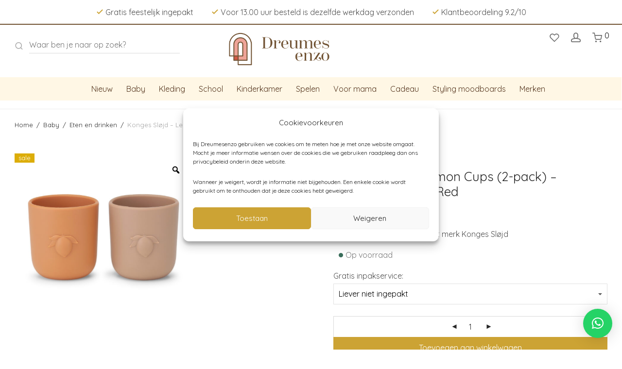

--- FILE ---
content_type: text/html; charset=UTF-8
request_url: https://www.dreumesenzo.nl/product/konges-slojd-lemon-cups-2-pack-blush-terracotta-red/
body_size: 36000
content:
<!DOCTYPE html>

<html lang="nl-NL" class="footer-sticky-1">
    <head>
        <meta charset="UTF-8">
        <meta name="viewport" content="width=device-width, initial-scale=1.0, maximum-scale=1.0, user-scalable=no">
		<meta name='robots' content='index, follow, max-image-preview:large, max-snippet:-1, max-video-preview:-1' />

<!-- Google Tag Manager for WordPress by gtm4wp.com -->
<script data-cfasync="false" data-pagespeed-no-defer>
	var gtm4wp_datalayer_name = "dataLayer";
	var dataLayer = dataLayer || [];
	const gtm4wp_use_sku_instead = 0;
	const gtm4wp_currency = 'EUR';
	const gtm4wp_product_per_impression = 10;
	const gtm4wp_clear_ecommerce = false;
	const gtm4wp_datalayer_max_timeout = 2000;
</script>
<!-- End Google Tag Manager for WordPress by gtm4wp.com -->
	<!-- This site is optimized with the Yoast SEO plugin v26.6 - https://yoast.com/wordpress/plugins/seo/ -->
	<link media="all" href="https://www.dreumesenzo.nl/wp-content/cache/autoptimize/css/autoptimize_e3249c0e8e23588d77befa6f47055a4f.css" rel="stylesheet"><title>Konges Slojd - Lemon Cups (2-pack) - Blush/Terracotta Red</title>
	<meta name="description" content="Super mooie limonadebekers van het merk Konges Slojd. Je besteld ze eenvoudig en snel bij Dreumes enZo!" />
	<link rel="canonical" href="https://www.dreumesenzo.nl/product/konges-slojd-lemon-cups-2-pack-blush-terracotta-red/" />
	<meta property="og:locale" content="nl_NL" />
	<meta property="og:type" content="article" />
	<meta property="og:title" content="Konges Slojd - Lemon Cups (2-pack) - Blush/Terracotta Red" />
	<meta property="og:description" content="Super mooie limonadebekers van het merk Konges Slojd. Je besteld ze eenvoudig en snel bij Dreumes enZo!" />
	<meta property="og:url" content="https://www.dreumesenzo.nl/product/konges-slojd-lemon-cups-2-pack-blush-terracotta-red/" />
	<meta property="og:site_name" content="Dreumesenzo" />
	<meta property="article:publisher" content="https://www.facebook.com/dreumesenzo" />
	<meta property="article:modified_time" content="2025-09-05T08:10:21+00:00" />
	<meta property="og:image" content="https://www.dreumesenzo.nl/wp-content/uploads/2023/01/1795432185-1.jpg" />
	<meta property="og:image:width" content="1280" />
	<meta property="og:image:height" content="1280" />
	<meta property="og:image:type" content="image/jpeg" />
	<meta name="twitter:card" content="summary_large_image" />
	<script type="application/ld+json" class="yoast-schema-graph">{"@context":"https://schema.org","@graph":[{"@type":"WebPage","@id":"https://www.dreumesenzo.nl/product/konges-slojd-lemon-cups-2-pack-blush-terracotta-red/","url":"https://www.dreumesenzo.nl/product/konges-slojd-lemon-cups-2-pack-blush-terracotta-red/","name":"Konges Slojd - Lemon Cups (2-pack) - Blush/Terracotta Red","isPartOf":{"@id":"https://www.dreumesenzo.nl/#website"},"primaryImageOfPage":{"@id":"https://www.dreumesenzo.nl/product/konges-slojd-lemon-cups-2-pack-blush-terracotta-red/#primaryimage"},"image":{"@id":"https://www.dreumesenzo.nl/product/konges-slojd-lemon-cups-2-pack-blush-terracotta-red/#primaryimage"},"thumbnailUrl":"https://www.dreumesenzo.nl/wp-content/uploads/2023/01/1795432185-1.jpg","datePublished":"2023-01-16T20:28:03+00:00","dateModified":"2025-09-05T08:10:21+00:00","description":"Super mooie limonadebekers van het merk Konges Slojd. Je besteld ze eenvoudig en snel bij Dreumes enZo!","breadcrumb":{"@id":"https://www.dreumesenzo.nl/product/konges-slojd-lemon-cups-2-pack-blush-terracotta-red/#breadcrumb"},"inLanguage":"nl-NL","potentialAction":[{"@type":"ReadAction","target":["https://www.dreumesenzo.nl/product/konges-slojd-lemon-cups-2-pack-blush-terracotta-red/"]}]},{"@type":"ImageObject","inLanguage":"nl-NL","@id":"https://www.dreumesenzo.nl/product/konges-slojd-lemon-cups-2-pack-blush-terracotta-red/#primaryimage","url":"https://www.dreumesenzo.nl/wp-content/uploads/2023/01/1795432185-1.jpg","contentUrl":"https://www.dreumesenzo.nl/wp-content/uploads/2023/01/1795432185-1.jpg","width":1280,"height":1280},{"@type":"BreadcrumbList","@id":"https://www.dreumesenzo.nl/product/konges-slojd-lemon-cups-2-pack-blush-terracotta-red/#breadcrumb","itemListElement":[{"@type":"ListItem","position":1,"name":"Home","item":"https://www.dreumesenzo.nl/"},{"@type":"ListItem","position":2,"name":"Alle producten","item":"https://www.dreumesenzo.nl/alle-producten/"},{"@type":"ListItem","position":3,"name":"Konges Sløjd &#8211; Lemon Cups (2-pack) &#8211; Blush/Terracotta Red"}]},{"@type":"WebSite","@id":"https://www.dreumesenzo.nl/#website","url":"https://www.dreumesenzo.nl/","name":"Dreumesenzo","description":"","publisher":{"@id":"https://www.dreumesenzo.nl/#organization"},"potentialAction":[{"@type":"SearchAction","target":{"@type":"EntryPoint","urlTemplate":"https://www.dreumesenzo.nl/?s={search_term_string}"},"query-input":{"@type":"PropertyValueSpecification","valueRequired":true,"valueName":"search_term_string"}}],"inLanguage":"nl-NL"},{"@type":"Organization","@id":"https://www.dreumesenzo.nl/#organization","name":"Dreumesenzo","url":"https://www.dreumesenzo.nl/","logo":{"@type":"ImageObject","inLanguage":"nl-NL","@id":"https://www.dreumesenzo.nl/#/schema/logo/image/","url":"https://www.dreumesenzo.nl/wp-content/uploads/2023/03/logo.png","contentUrl":"https://www.dreumesenzo.nl/wp-content/uploads/2023/03/logo.png","width":393,"height":158,"caption":"Dreumesenzo"},"image":{"@id":"https://www.dreumesenzo.nl/#/schema/logo/image/"},"sameAs":["https://www.facebook.com/dreumesenzo","https://www.instagram.com/dreumesenzo/","https://www.pinterest.com/dreumesenzo"]}]}</script>
	<!-- / Yoast SEO plugin. -->


<link rel='dns-prefetch' href='//fonts.googleapis.com' />
<link rel='preconnect' href='https://fonts.gstatic.com' crossorigin />
<link rel="alternate" title="oEmbed (JSON)" type="application/json+oembed" href="https://www.dreumesenzo.nl/wp-json/oembed/1.0/embed?url=https%3A%2F%2Fwww.dreumesenzo.nl%2Fproduct%2Fkonges-slojd-lemon-cups-2-pack-blush-terracotta-red%2F" />
<link rel="alternate" title="oEmbed (XML)" type="text/xml+oembed" href="https://www.dreumesenzo.nl/wp-json/oembed/1.0/embed?url=https%3A%2F%2Fwww.dreumesenzo.nl%2Fproduct%2Fkonges-slojd-lemon-cups-2-pack-blush-terracotta-red%2F&#038;format=xml" />
<style id='wp-img-auto-sizes-contain-inline-css' type='text/css'>
img:is([sizes=auto i],[sizes^="auto," i]){contain-intrinsic-size:3000px 1500px}
/*# sourceURL=wp-img-auto-sizes-contain-inline-css */
</style>


<style id='global-styles-inline-css' type='text/css'>
:root{--wp--preset--aspect-ratio--square: 1;--wp--preset--aspect-ratio--4-3: 4/3;--wp--preset--aspect-ratio--3-4: 3/4;--wp--preset--aspect-ratio--3-2: 3/2;--wp--preset--aspect-ratio--2-3: 2/3;--wp--preset--aspect-ratio--16-9: 16/9;--wp--preset--aspect-ratio--9-16: 9/16;--wp--preset--color--black: #000000;--wp--preset--color--cyan-bluish-gray: #abb8c3;--wp--preset--color--white: #ffffff;--wp--preset--color--pale-pink: #f78da7;--wp--preset--color--vivid-red: #cf2e2e;--wp--preset--color--luminous-vivid-orange: #ff6900;--wp--preset--color--luminous-vivid-amber: #fcb900;--wp--preset--color--light-green-cyan: #7bdcb5;--wp--preset--color--vivid-green-cyan: #00d084;--wp--preset--color--pale-cyan-blue: #8ed1fc;--wp--preset--color--vivid-cyan-blue: #0693e3;--wp--preset--color--vivid-purple: #9b51e0;--wp--preset--gradient--vivid-cyan-blue-to-vivid-purple: linear-gradient(135deg,rgb(6,147,227) 0%,rgb(155,81,224) 100%);--wp--preset--gradient--light-green-cyan-to-vivid-green-cyan: linear-gradient(135deg,rgb(122,220,180) 0%,rgb(0,208,130) 100%);--wp--preset--gradient--luminous-vivid-amber-to-luminous-vivid-orange: linear-gradient(135deg,rgb(252,185,0) 0%,rgb(255,105,0) 100%);--wp--preset--gradient--luminous-vivid-orange-to-vivid-red: linear-gradient(135deg,rgb(255,105,0) 0%,rgb(207,46,46) 100%);--wp--preset--gradient--very-light-gray-to-cyan-bluish-gray: linear-gradient(135deg,rgb(238,238,238) 0%,rgb(169,184,195) 100%);--wp--preset--gradient--cool-to-warm-spectrum: linear-gradient(135deg,rgb(74,234,220) 0%,rgb(151,120,209) 20%,rgb(207,42,186) 40%,rgb(238,44,130) 60%,rgb(251,105,98) 80%,rgb(254,248,76) 100%);--wp--preset--gradient--blush-light-purple: linear-gradient(135deg,rgb(255,206,236) 0%,rgb(152,150,240) 100%);--wp--preset--gradient--blush-bordeaux: linear-gradient(135deg,rgb(254,205,165) 0%,rgb(254,45,45) 50%,rgb(107,0,62) 100%);--wp--preset--gradient--luminous-dusk: linear-gradient(135deg,rgb(255,203,112) 0%,rgb(199,81,192) 50%,rgb(65,88,208) 100%);--wp--preset--gradient--pale-ocean: linear-gradient(135deg,rgb(255,245,203) 0%,rgb(182,227,212) 50%,rgb(51,167,181) 100%);--wp--preset--gradient--electric-grass: linear-gradient(135deg,rgb(202,248,128) 0%,rgb(113,206,126) 100%);--wp--preset--gradient--midnight: linear-gradient(135deg,rgb(2,3,129) 0%,rgb(40,116,252) 100%);--wp--preset--font-size--small: 13px;--wp--preset--font-size--medium: 20px;--wp--preset--font-size--large: 36px;--wp--preset--font-size--x-large: 42px;--wp--preset--spacing--20: 0.44rem;--wp--preset--spacing--30: 0.67rem;--wp--preset--spacing--40: 1rem;--wp--preset--spacing--50: 1.5rem;--wp--preset--spacing--60: 2.25rem;--wp--preset--spacing--70: 3.38rem;--wp--preset--spacing--80: 5.06rem;--wp--preset--shadow--natural: 6px 6px 9px rgba(0, 0, 0, 0.2);--wp--preset--shadow--deep: 12px 12px 50px rgba(0, 0, 0, 0.4);--wp--preset--shadow--sharp: 6px 6px 0px rgba(0, 0, 0, 0.2);--wp--preset--shadow--outlined: 6px 6px 0px -3px rgb(255, 255, 255), 6px 6px rgb(0, 0, 0);--wp--preset--shadow--crisp: 6px 6px 0px rgb(0, 0, 0);}:where(.is-layout-flex){gap: 0.5em;}:where(.is-layout-grid){gap: 0.5em;}body .is-layout-flex{display: flex;}.is-layout-flex{flex-wrap: wrap;align-items: center;}.is-layout-flex > :is(*, div){margin: 0;}body .is-layout-grid{display: grid;}.is-layout-grid > :is(*, div){margin: 0;}:where(.wp-block-columns.is-layout-flex){gap: 2em;}:where(.wp-block-columns.is-layout-grid){gap: 2em;}:where(.wp-block-post-template.is-layout-flex){gap: 1.25em;}:where(.wp-block-post-template.is-layout-grid){gap: 1.25em;}.has-black-color{color: var(--wp--preset--color--black) !important;}.has-cyan-bluish-gray-color{color: var(--wp--preset--color--cyan-bluish-gray) !important;}.has-white-color{color: var(--wp--preset--color--white) !important;}.has-pale-pink-color{color: var(--wp--preset--color--pale-pink) !important;}.has-vivid-red-color{color: var(--wp--preset--color--vivid-red) !important;}.has-luminous-vivid-orange-color{color: var(--wp--preset--color--luminous-vivid-orange) !important;}.has-luminous-vivid-amber-color{color: var(--wp--preset--color--luminous-vivid-amber) !important;}.has-light-green-cyan-color{color: var(--wp--preset--color--light-green-cyan) !important;}.has-vivid-green-cyan-color{color: var(--wp--preset--color--vivid-green-cyan) !important;}.has-pale-cyan-blue-color{color: var(--wp--preset--color--pale-cyan-blue) !important;}.has-vivid-cyan-blue-color{color: var(--wp--preset--color--vivid-cyan-blue) !important;}.has-vivid-purple-color{color: var(--wp--preset--color--vivid-purple) !important;}.has-black-background-color{background-color: var(--wp--preset--color--black) !important;}.has-cyan-bluish-gray-background-color{background-color: var(--wp--preset--color--cyan-bluish-gray) !important;}.has-white-background-color{background-color: var(--wp--preset--color--white) !important;}.has-pale-pink-background-color{background-color: var(--wp--preset--color--pale-pink) !important;}.has-vivid-red-background-color{background-color: var(--wp--preset--color--vivid-red) !important;}.has-luminous-vivid-orange-background-color{background-color: var(--wp--preset--color--luminous-vivid-orange) !important;}.has-luminous-vivid-amber-background-color{background-color: var(--wp--preset--color--luminous-vivid-amber) !important;}.has-light-green-cyan-background-color{background-color: var(--wp--preset--color--light-green-cyan) !important;}.has-vivid-green-cyan-background-color{background-color: var(--wp--preset--color--vivid-green-cyan) !important;}.has-pale-cyan-blue-background-color{background-color: var(--wp--preset--color--pale-cyan-blue) !important;}.has-vivid-cyan-blue-background-color{background-color: var(--wp--preset--color--vivid-cyan-blue) !important;}.has-vivid-purple-background-color{background-color: var(--wp--preset--color--vivid-purple) !important;}.has-black-border-color{border-color: var(--wp--preset--color--black) !important;}.has-cyan-bluish-gray-border-color{border-color: var(--wp--preset--color--cyan-bluish-gray) !important;}.has-white-border-color{border-color: var(--wp--preset--color--white) !important;}.has-pale-pink-border-color{border-color: var(--wp--preset--color--pale-pink) !important;}.has-vivid-red-border-color{border-color: var(--wp--preset--color--vivid-red) !important;}.has-luminous-vivid-orange-border-color{border-color: var(--wp--preset--color--luminous-vivid-orange) !important;}.has-luminous-vivid-amber-border-color{border-color: var(--wp--preset--color--luminous-vivid-amber) !important;}.has-light-green-cyan-border-color{border-color: var(--wp--preset--color--light-green-cyan) !important;}.has-vivid-green-cyan-border-color{border-color: var(--wp--preset--color--vivid-green-cyan) !important;}.has-pale-cyan-blue-border-color{border-color: var(--wp--preset--color--pale-cyan-blue) !important;}.has-vivid-cyan-blue-border-color{border-color: var(--wp--preset--color--vivid-cyan-blue) !important;}.has-vivid-purple-border-color{border-color: var(--wp--preset--color--vivid-purple) !important;}.has-vivid-cyan-blue-to-vivid-purple-gradient-background{background: var(--wp--preset--gradient--vivid-cyan-blue-to-vivid-purple) !important;}.has-light-green-cyan-to-vivid-green-cyan-gradient-background{background: var(--wp--preset--gradient--light-green-cyan-to-vivid-green-cyan) !important;}.has-luminous-vivid-amber-to-luminous-vivid-orange-gradient-background{background: var(--wp--preset--gradient--luminous-vivid-amber-to-luminous-vivid-orange) !important;}.has-luminous-vivid-orange-to-vivid-red-gradient-background{background: var(--wp--preset--gradient--luminous-vivid-orange-to-vivid-red) !important;}.has-very-light-gray-to-cyan-bluish-gray-gradient-background{background: var(--wp--preset--gradient--very-light-gray-to-cyan-bluish-gray) !important;}.has-cool-to-warm-spectrum-gradient-background{background: var(--wp--preset--gradient--cool-to-warm-spectrum) !important;}.has-blush-light-purple-gradient-background{background: var(--wp--preset--gradient--blush-light-purple) !important;}.has-blush-bordeaux-gradient-background{background: var(--wp--preset--gradient--blush-bordeaux) !important;}.has-luminous-dusk-gradient-background{background: var(--wp--preset--gradient--luminous-dusk) !important;}.has-pale-ocean-gradient-background{background: var(--wp--preset--gradient--pale-ocean) !important;}.has-electric-grass-gradient-background{background: var(--wp--preset--gradient--electric-grass) !important;}.has-midnight-gradient-background{background: var(--wp--preset--gradient--midnight) !important;}.has-small-font-size{font-size: var(--wp--preset--font-size--small) !important;}.has-medium-font-size{font-size: var(--wp--preset--font-size--medium) !important;}.has-large-font-size{font-size: var(--wp--preset--font-size--large) !important;}.has-x-large-font-size{font-size: var(--wp--preset--font-size--x-large) !important;}
/*# sourceURL=global-styles-inline-css */
</style>

<style id='classic-theme-styles-inline-css' type='text/css'>
/*! This file is auto-generated */
.wp-block-button__link{color:#fff;background-color:#32373c;border-radius:9999px;box-shadow:none;text-decoration:none;padding:calc(.667em + 2px) calc(1.333em + 2px);font-size:1.125em}.wp-block-file__button{background:#32373c;color:#fff;text-decoration:none}
/*# sourceURL=/wp-includes/css/classic-themes.min.css */
</style>


<style id='woocommerce-inline-inline-css' type='text/css'>
.woocommerce form .form-row .required { visibility: visible; }
/*# sourceURL=woocommerce-inline-inline-css */
</style>



<link rel='stylesheet' id='dashicons-css' href='https://www.dreumesenzo.nl/wp-includes/css/dashicons.min.css?ver=6.9' type='text/css' media='all' />

<style id='woo-variation-gallery-inline-css' type='text/css'>
:root {--wvg-thumbnail-item: 4;--wvg-thumbnail-item-gap: 0px;--wvg-single-image-size: 600px;--wvg-gallery-width: 30%;--wvg-gallery-margin: 30px;}/* Default Width */.woo-variation-product-gallery {max-width: 30% !important;width: 100%;}/* Medium Devices, Desktops *//* Small Devices, Tablets */@media only screen and (max-width: 768px) {.woo-variation-product-gallery {width: 720px;max-width: 100% !important;}}/* Extra Small Devices, Phones */@media only screen and (max-width: 480px) {.woo-variation-product-gallery {width: 320px;max-width: 100% !important;}}
/*# sourceURL=woo-variation-gallery-inline-css */
</style>













<link rel="preload" as="style" href="https://fonts.googleapis.com/css?family=Quicksand:400,700&#038;display=swap&#038;ver=1738580764" /><link rel="stylesheet" href="https://fonts.googleapis.com/css?family=Quicksand:400,700&#038;display=swap&#038;ver=1738580764" media="print" onload="this.media='all'"><noscript><link rel="stylesheet" href="https://fonts.googleapis.com/css?family=Quicksand:400,700&#038;display=swap&#038;ver=1738580764" /></noscript>


<script type="text/template" id="tmpl-variation-template">
	<div class="woocommerce-variation-description">{{{ data.variation.variation_description }}}</div>
	<div class="woocommerce-variation-price">{{{ data.variation.price_html }}}</div>
	<div class="woocommerce-variation-availability">{{{ data.variation.availability_html }}}</div>
</script>
<script type="text/template" id="tmpl-unavailable-variation-template">
	<p>Dit product is niet beschikbaar. Kies een andere combinatie.</p>
</script>
<script type="text/javascript" src="https://www.dreumesenzo.nl/wp-includes/js/jquery/jquery.min.js?ver=3.7.1" id="jquery-core-js"></script>


<script type="text/javascript" id="wc-add-to-cart-js-extra">
/* <![CDATA[ */
var wc_add_to_cart_params = {"ajax_url":"/wp-admin/admin-ajax.php","wc_ajax_url":"/?wc-ajax=%%endpoint%%","i18n_view_cart":"Bekijk winkelwagen","cart_url":"https://www.dreumesenzo.nl/cart/","is_cart":"","cart_redirect_after_add":"no"};
//# sourceURL=wc-add-to-cart-js-extra
/* ]]> */
</script>





<script type="text/javascript" id="wc-single-product-js-extra">
/* <![CDATA[ */
var wc_single_product_params = {"i18n_required_rating_text":"Selecteer een waardering","i18n_rating_options":["1 of 5 stars","2 of 5 stars","3 of 5 stars","4 of 5 stars","5 of 5 stars"],"i18n_product_gallery_trigger_text":"View full-screen image gallery","review_rating_required":"yes","flexslider":{"rtl":false,"animation":"fade","smoothHeight":false,"directionNav":true,"controlNav":"thumbnails","slideshow":false,"animationSpeed":300,"animationLoop":false,"allowOneSlide":false},"zoom_enabled":"1","zoom_options":[],"photoswipe_enabled":"1","photoswipe_options":{"shareEl":true,"closeOnScroll":false,"history":false,"hideAnimationDuration":0,"showAnimationDuration":0,"showHideOpacity":true,"bgOpacity":1,"loop":false,"closeOnVerticalDrag":false,"barsSize":{"top":0,"bottom":0},"tapToClose":true,"tapToToggleControls":false,"shareButtons":[{"id":"facebook","label":"Delen op Facebook","url":"https://www.facebook.com/sharer/sharer.php?u={{url}}"},{"id":"twitter","label":"Tweet","url":"https://twitter.com/intent/tweet?text={{text}}&url={{url}}"},{"id":"pinterest","label":"Pin it","url":"http://www.pinterest.com/pin/create/button/?url={{url}}&media={{image_url}}&description={{text}}"},{"id":"download","label":"Download image","url":"{{raw_image_url}}","download":true}]},"flexslider_enabled":"1"};
//# sourceURL=wc-single-product-js-extra
/* ]]> */
</script>


<script type="text/javascript" id="woocommerce-js-extra">
/* <![CDATA[ */
var woocommerce_params = {"ajax_url":"/wp-admin/admin-ajax.php","wc_ajax_url":"/?wc-ajax=%%endpoint%%","i18n_password_show":"Show password","i18n_password_hide":"Hide password"};
//# sourceURL=woocommerce-js-extra
/* ]]> */
</script>


<script type="text/javascript" id="wp-util-js-extra">
/* <![CDATA[ */
var _wpUtilSettings = {"ajax":{"url":"/wp-admin/admin-ajax.php"}};
//# sourceURL=wp-util-js-extra
/* ]]> */
</script>

<script type="text/javascript" id="wc-settings-dep-in-header-js-after">
/* <![CDATA[ */
console.warn( "Scripts that have a dependency on [wc-settings, wc-blocks-checkout] must be loaded in the footer, myparcelnl-delivery-options-block-view-script was registered to load in the header, but has been switched to load in the footer instead. See https://github.com/woocommerce/woocommerce-gutenberg-products-block/pull/5059" );
//# sourceURL=wc-settings-dep-in-header-js-after
/* ]]> */
</script>
<link rel="https://api.w.org/" href="https://www.dreumesenzo.nl/wp-json/" /><link rel="alternate" title="JSON" type="application/json" href="https://www.dreumesenzo.nl/wp-json/wp/v2/product/4499" /><link rel="EditURI" type="application/rsd+xml" title="RSD" href="https://www.dreumesenzo.nl/xmlrpc.php?rsd" />

<link rel='shortlink' href='https://www.dreumesenzo.nl/?p=4499' />
<meta name="framework" content="Redux 4.3.7.3" />			<style>.cmplz-hidden {
					display: none !important;
				}</style>
<!-- Google Tag Manager for WordPress by gtm4wp.com -->
<!-- GTM Container placement set to automatic -->
<script data-cfasync="false" data-pagespeed-no-defer type="text/javascript">
	var dataLayer_content = {"pagePostType":"product","pagePostType2":"single-product","pagePostAuthor":"admin","productRatingCounts":[],"productAverageRating":0,"productReviewCount":0,"productType":"simple","productIsVariable":0};
	dataLayer.push( dataLayer_content );
</script>
<script data-cfasync="false" data-pagespeed-no-defer type="text/javascript">
(function(w,d,s,l,i){w[l]=w[l]||[];w[l].push({'gtm.start':
new Date().getTime(),event:'gtm.js'});var f=d.getElementsByTagName(s)[0],
j=d.createElement(s),dl=l!='dataLayer'?'&l='+l:'';j.async=true;j.src=
'//www.googletagmanager.com/gtm.js?id='+i+dl;f.parentNode.insertBefore(j,f);
})(window,document,'script','dataLayer','GTM-NTV833PS');
</script>
<!-- End Google Tag Manager for WordPress by gtm4wp.com --><!-- Google site verification - Google for WooCommerce -->
<meta name="google-site-verification" content="zvm0LsI-N1x3S4zL1F-YIM2ITDiBhYvsFjI4Lidi-8U" />
	<noscript><style>.woocommerce-product-gallery{ opacity: 1 !important; }</style></noscript>
	<meta name="generator" content="Elementor 3.17.3; features: e_dom_optimization, e_optimized_assets_loading, e_optimized_css_loading, additional_custom_breakpoints; settings: css_print_method-external, google_font-enabled, font_display-swap">
<link rel="icon" href="https://www.dreumesenzo.nl/wp-content/uploads/2023/03/cropped-favicon-100x100.png" sizes="32x32" />
<link rel="icon" href="https://www.dreumesenzo.nl/wp-content/uploads/2023/03/cropped-favicon-250x250.png" sizes="192x192" />
<link rel="apple-touch-icon" href="https://www.dreumesenzo.nl/wp-content/uploads/2023/03/cropped-favicon-250x250.png" />
<meta name="msapplication-TileImage" content="https://www.dreumesenzo.nl/wp-content/uploads/2023/03/cropped-favicon-300x300.png" />
<style type="text/css" class="nm-custom-styles">body{font-family:Quicksand,sans-serif;}h1,h2,h3,h4,h5,h6,.nm-alt-font{font-family:Quicksand,sans-serif;}.nm-menu li a{font-family:Quicksand,sans-serif;font-size:16px;font-weight:normal;}#nm-mobile-menu .menu > li > a{font-family:Quicksand,sans-serif;font-weight:normal;}#nm-mobile-menu-main-ul.menu > li > a{font-size:14px;}#nm-mobile-menu-secondary-ul.menu li a{font-size:13px;}.vc_tta.vc_tta-accordion .vc_tta-panel-title > a,.vc_tta.vc_general .vc_tta-tab > a,.nm-team-member-content h2,.nm-post-slider-content h3,.vc_pie_chart .wpb_pie_chart_heading,.wpb_content_element .wpb_tour_tabs_wrapper .wpb_tabs_nav a,.wpb_content_element .wpb_accordion_header a,.woocommerce-order-details .order_details tfoot tr:last-child th,.woocommerce-order-details .order_details tfoot tr:last-child td,#order_review .shop_table tfoot .order-total,#order_review .shop_table tfoot .order-total,.cart-collaterals .shop_table tr.order-total,.shop_table.cart .nm-product-details a,#nm-shop-sidebar-popup #nm-shop-search input,.nm-shop-categories li a,.nm-shop-filter-menu li a,.woocommerce-message,.woocommerce-info,.woocommerce-error,blockquote,.commentlist .comment .comment-text .meta strong,.nm-related-posts-content h3,.nm-blog-no-results h1,.nm-term-description,.nm-blog-categories-list li a,.nm-blog-categories-toggle li a,.nm-blog-heading h1,#nm-mobile-menu-top-ul .nm-mobile-menu-item-search input{font-size:18px;}@media all and (max-width:768px){.vc_toggle_title h3{font-size:18px;}}@media all and (max-width:400px){#nm-shop-search input{font-size:18px;}}.add_to_cart_inline .add_to_cart_button,.add_to_cart_inline .amount,.nm-product-category-text > a,.nm-testimonial-description,.nm-feature h3,.nm_btn,.vc_toggle_content,.nm-message-box,.wpb_text_column,#nm-wishlist-table ul li.title .woocommerce-loop-product__title,.nm-order-track-top p,.customer_details h3,.woocommerce-order-details .order_details tbody,.woocommerce-MyAccount-content .shop_table tr th,.woocommerce-MyAccount-navigation ul li a,.nm-MyAccount-user-info .nm-username,.nm-MyAccount-dashboard,.nm-myaccount-lost-reset-password h2,.nm-login-form-divider span,.woocommerce-thankyou-order-details li strong,.woocommerce-order-received h3,#order_review .shop_table tbody .product-name,.woocommerce-checkout .nm-coupon-popup-wrap .nm-shop-notice,.nm-checkout-login-coupon .nm-shop-notice,.shop_table.cart .nm-product-quantity-pricing .product-subtotal,.shop_table.cart .product-quantity,.shop_attributes tr th,.shop_attributes tr td,#tab-description,.woocommerce-tabs .tabs li a,.woocommerce-product-details__short-description,.nm-shop-no-products h3,.nm-infload-controls a,#nm-shop-browse-wrap .term-description,.list_nosep .nm-shop-categories .nm-shop-sub-categories li a,.nm-shop-taxonomy-text .term-description,.nm-shop-loop-details h3,.woocommerce-loop-category__title,div.wpcf7-response-output,.wpcf7 .wpcf7-form-control,.widget_search button,.widget_product_search #searchsubmit,#wp-calendar caption,.widget .nm-widget-title,.post .entry-content,.comment-form p label,.no-comments,.commentlist .pingback p,.commentlist .trackback p,.commentlist .comment .comment-text .description,.nm-search-results .nm-post-content,.post-password-form > p:first-child,.nm-post-pagination a .long-title,.nm-blog-list .nm-post-content,.nm-blog-grid .nm-post-content,.nm-blog-classic .nm-post-content,.nm-blog-pagination a,.nm-blog-categories-list.columns li a,.page-numbers li a,.page-numbers li span,#nm-widget-panel .total,#nm-widget-panel .nm-cart-panel-item-price .amount,#nm-widget-panel .quantity .qty,#nm-widget-panel .nm-cart-panel-quantity-pricing > span.quantity,#nm-widget-panel .product-quantity,.nm-cart-panel-product-title,#nm-widget-panel .product_list_widget .empty,#nm-cart-panel-loader h5,.nm-widget-panel-header,.button,input[type=submit]{font-size:16px;}@media all and (max-width:991px){#nm-shop-sidebar .widget .nm-widget-title,.nm-shop-categories li a{font-size:16px;}}@media all and (max-width:768px){.vc_tta.vc_tta-accordion .vc_tta-panel-title > a,.vc_tta.vc_tta-tabs.vc_tta-tabs-position-left .vc_tta-tab > a,.vc_tta.vc_tta-tabs.vc_tta-tabs-position-top .vc_tta-tab > a,.wpb_content_element .wpb_tour_tabs_wrapper .wpb_tabs_nav a,.wpb_content_element .wpb_accordion_header a,.nm-term-description{font-size:16px;}}@media all and (max-width:550px){.shop_table.cart .nm-product-details a,.nm-shop-notice,.nm-related-posts-content h3{font-size:16px;}}@media all and (max-width:400px){.nm-product-category-text .nm-product-category-heading,.nm-team-member-content h2,#nm-wishlist-empty h1,.cart-empty,.nm-shop-filter-menu li a,.nm-blog-categories-list li a{font-size:16px;}}.vc_progress_bar .vc_single_bar .vc_label,.woocommerce-tabs .tabs li a span,.product .summary .price del .amount,#nm-shop-sidebar-popup-reset-button,#nm-shop-sidebar-popup .nm-shop-sidebar .widget:last-child .nm-widget-title,#nm-shop-sidebar-popup .nm-shop-sidebar .widget .nm-widget-title,.nm-shop-filter-menu li a i,.woocommerce-loop-category__title .count,span.wpcf7-not-valid-tip,.widget_rss ul li .rss-date,.wp-caption-text,.comment-respond h3 #cancel-comment-reply-link,.nm-blog-categories-toggle li .count,.nm-menu-wishlist-count,.nm-menu li.nm-menu-offscreen .nm-menu-cart-count,.nm-menu-cart .count,.nm-menu .sub-menu li a,body{font-size:16px;}@media all and (max-width:768px){.wpcf7 .wpcf7-form-control{font-size:16px;}}@media all and (max-width:400px){.nm-blog-grid .nm-post-content,.header-mobile-default .nm-menu-cart.no-icon .count{font-size:16px;}}#nm-wishlist-table .nm-variations-list,.nm-MyAccount-user-info .nm-logout-button.border,#order_review .place-order noscript,#payment .payment_methods li .payment_box,#order_review .shop_table tfoot .woocommerce-remove-coupon,.cart-collaterals .shop_table tr.cart-discount td a,#nm-shop-sidebar-popup #nm-shop-search-notice,.wc-item-meta,.variation,.woocommerce-password-hint,.woocommerce-password-strength,.nm-validation-inline-notices .form-row.woocommerce-invalid-required-field:after{font-size:12px;}body{font-weight:normal;}h1, .h1-size{font-weight:normal;}h2, .h2-size{font-weight:normal;}h3, .h3-size{font-weight:normal;}h4, .h4-size,h5, .h5-size,h6, .h6-size{font-weight:normal;}body{color:#4E4E4E;}.nm-portfolio-single-back a span {background:#4E4E4E;}.mfp-close,.wpb_content_element .wpb_tour_tabs_wrapper .wpb_tabs_nav li.ui-tabs-active a,.vc_pie_chart .vc_pie_chart_value,.vc_progress_bar .vc_single_bar .vc_label .vc_label_units,.nm-testimonial-description,.form-row label,.woocommerce-form__label,#nm-shop-search-close:hover,.products .price .amount,.nm-shop-loop-actions > a,.nm-shop-loop-actions > a:active,.nm-shop-loop-actions > a:focus,.nm-infload-controls a,.woocommerce-breadcrumb a, .woocommerce-breadcrumb span,.variations,.woocommerce-grouped-product-list-item__label a,.woocommerce-grouped-product-list-item__price ins .amount,.woocommerce-grouped-product-list-item__price > .amount,.nm-quantity-wrap .quantity .nm-qty-minus,.nm-quantity-wrap .quantity .nm-qty-plus,.product .summary .single_variation_wrap .nm-quantity-wrap label:not(.nm-qty-label-abbrev),.woocommerce-tabs .tabs li.active a,.shop_attributes th,.product_meta,.shop_table.cart .nm-product-details a,.shop_table.cart .product-quantity,.shop_table.cart .nm-product-quantity-pricing .product-subtotal,.shop_table.cart .product-remove a,.cart-collaterals,.nm-cart-empty,#order_review .shop_table,#payment .payment_methods li label,.woocommerce-thankyou-order-details li strong,.wc-bacs-bank-details li strong,.nm-MyAccount-user-info .nm-username strong,.woocommerce-MyAccount-navigation ul li a:hover,.woocommerce-MyAccount-navigation ul li.is-active a,.woocommerce-table--order-details,#nm-wishlist-empty .note i,a.dark,a:hover,.nm-blog-heading h1 strong,.nm-post-header .nm-post-meta a,.nm-post-pagination a,.commentlist > li .comment-text .meta strong,.commentlist > li .comment-text .meta strong a,.comment-form p label,.entry-content strong,blockquote,blockquote p,.widget_search button,.widget_product_search #searchsubmit,.widget_recent_comments ul li .comment-author-link,.widget_recent_comments ul li:before{color:#282828;}@media all and (max-width: 991px){.nm-shop-menu .nm-shop-filter-menu li a:hover,.nm-shop-menu .nm-shop-filter-menu li.active a,#nm-shop-sidebar .widget.show .nm-widget-title,#nm-shop-sidebar .widget .nm-widget-title:hover{color:#282828;}}.nm-portfolio-single-back a:hover span{background:#282828;}.wpb_content_element .wpb_tour_tabs_wrapper .wpb_tabs_nav a,.wpb_content_element .wpb_accordion_header a,#nm-shop-search-close,.woocommerce-breadcrumb,.nm-single-product-menu a,.star-rating:before,.woocommerce-tabs .tabs li a,.product_meta span.sku,.product_meta a,.nm-product-wishlist-button-wrap a,.nm-product-share a,.nm-wishlist-share ul li a:not(:hover),.nm-post-meta,.nm-post-share a,.nm-post-pagination a .short-title,.commentlist > li .comment-text .meta time{color:#A3A3A3;}.vc_toggle_title i,#nm-wishlist-empty p.icon i,h1{color:#282828;}h2{color:#282828;}h3{color:#282828;}h4, h5, h6{color:#282828;}a,a.dark:hover,a.gray:hover,a.invert-color:hover,.nm-highlight-text,.nm-highlight-text h1,.nm-highlight-text h2,.nm-highlight-text h3,.nm-highlight-text h4,.nm-highlight-text h5,.nm-highlight-text h6,.nm-highlight-text p,.nm-menu-wishlist-count,.nm-menu-cart a .count,.nm-menu li.nm-menu-offscreen .nm-menu-cart-count,.page-numbers li span.current,.page-numbers li a:hover,.nm-blog .sticky .nm-post-thumbnail:before,.nm-blog .category-sticky .nm-post-thumbnail:before,.nm-blog-categories-list li a:hover,.nm-blog-categories ul li.current-cat a,.widget ul li.active,.widget ul li a:hover,.widget ul li a:focus,.widget ul li a.active,#wp-calendar tbody td a,.nm-banner-link.type-txt:hover,.nm-banner.text-color-light .nm-banner-link.type-txt:hover,.nm-portfolio-categories li.current a,.add_to_cart_inline ins,.nm-product-categories.layout-separated .product-category:hover .nm-product-category-text > a,.woocommerce-breadcrumb a:hover,.products .price ins .amount,.products .price ins,.no-touch .nm-shop-loop-actions > a:hover,.nm-shop-menu ul li a:hover,.nm-shop-menu ul li.current-cat > a,.nm-shop-menu ul li.active a,.nm-shop-heading span,.nm-single-product-menu a:hover,.woocommerce-product-gallery__trigger:hover,.woocommerce-product-gallery .flex-direction-nav a:hover,.product-summary .price .amount,.product-summary .price ins,.product .summary .price .amount,.nm-product-wishlist-button-wrap a.added:active,.nm-product-wishlist-button-wrap a.added:focus,.nm-product-wishlist-button-wrap a.added:hover,.nm-product-wishlist-button-wrap a.added,.woocommerce-tabs .tabs li a span,#review_form .comment-form-rating .stars:hover a,#review_form .comment-form-rating .stars.has-active a,.product_meta a:hover,.star-rating span:before,.nm-order-view .commentlist li .comment-text .meta,.nm_widget_price_filter ul li.current,.post-type-archive-product .widget_product_categories .product-categories > li:first-child > a,.widget_product_categories ul li.current-cat > a,.widget_layered_nav ul li.chosen a,.widget_layered_nav_filters ul li.chosen a,.product_list_widget li ins .amount,.woocommerce.widget_rating_filter .wc-layered-nav-rating.chosen > a,.nm-wishlist-button.added:active,.nm-wishlist-button.added:focus,.nm-wishlist-button.added:hover,.nm-wishlist-button.added,.slick-prev:not(.slick-disabled):hover,.slick-next:not(.slick-disabled):hover,.flickity-button:hover,.pswp__button:hover,.nm-portfolio-categories li a:hover{color:#000000;}.nm-blog-categories ul li.current-cat a,.nm-portfolio-categories li.current a,.woocommerce-product-gallery.pagination-enabled .flex-control-thumbs li img.flex-active,.widget_layered_nav ul li.chosen a,.widget_layered_nav_filters ul li.chosen a,.slick-dots li.slick-active button,.flickity-page-dots .dot.is-selected{border-color:#000000;}.blockUI.blockOverlay:after,.nm-loader:after,.nm-image-overlay:before,.nm-image-overlay:after,.gallery-icon:before,.gallery-icon:after,.widget_tag_cloud a:hover,.widget_product_tag_cloud a:hover{background:#000000;}@media all and (max-width:400px){.woocommerce-product-gallery.pagination-enabled .flex-control-thumbs li img.flex-active,.slick-dots li.slick-active button,.flickity-page-dots .dot.is-selected{background:#000000;}}.header-border-1 .nm-header,.nm-blog-list .nm-post-divider,#nm-blog-pagination.infinite-load,.nm-post-pagination,.no-post-comments .nm-related-posts,.nm-footer-widgets.has-border,#nm-shop-browse-wrap.nm-shop-description-borders .term-description,.nm-shop-sidebar-default #nm-shop-sidebar .widget,.products.grid-list li:not(:last-child) .nm-shop-loop-product-wrap,.nm-infload-controls a,.woocommerce-tabs,.upsells,.related,.shop_table.cart tr td,#order_review .shop_table tbody tr th,#order_review .shop_table tbody tr td,#payment .payment_methods,#payment .payment_methods li,.woocommerce-MyAccount-orders tr td,.woocommerce-MyAccount-orders tr:last-child td,.woocommerce-table--order-details tbody tr td,.woocommerce-table--order-details tbody tr:first-child td,.woocommerce-table--order-details tfoot tr:last-child td,.woocommerce-table--order-details tfoot tr:last-child th,#nm-wishlist-table > ul > li,#nm-wishlist-table > ul:first-child > li,.wpb_accordion .wpb_accordion_section,.nm-portfolio-single-footer{border-color:#EEEEEE;}.nm-blog-classic .nm-post-divider,.nm-search-results .nm-post-divider{background:#EEEEEE;}.nm-blog-categories-list li span,.nm-shop-menu ul li > span,.nm-portfolio-categories li span{color: #CCCCCC;}.nm-post-meta:before,.nm-testimonial-author span:before{background:#CCCCCC;}.button,input[type=submit],.widget_tag_cloud a, .widget_product_tag_cloud a,.add_to_cart_inline .add_to_cart_button,#nm-shop-sidebar-popup-button,.products.grid-list .nm-shop-loop-actions > a:first-of-type,.products.grid-list .nm-shop-loop-actions > a:first-child,#order_review .shop_table tbody .product-name .product-quantity{color:#FFFFFF;background-color:#387662;}.button:hover,input[type=submit]:hover.products.grid-list .nm-shop-loop-actions > a:first-of-type,.products.grid-list .nm-shop-loop-actions > a:first-child{color:#FFFFFF;}#nm-blog-pagination a,.button.border{border-color:#AAAAAA;}#nm-blog-pagination a,#nm-blog-pagination a:hover,.button.border,.button.border:hover{color:#282828;}#nm-blog-pagination a:not([disabled]):hover,.button.border:not([disabled]):hover{color:#282828;border-color:#282828;}.product-summary .quantity .nm-qty-minus,.product-summary .quantity .nm-qty-plus{color:#387662;}.nm-page-wrap{background-color:#FFFFFF;}.nm-divider .nm-divider-title,.nm-header-search{background:#FFFFFF;}.woocommerce-cart .blockOverlay,.woocommerce-checkout .blockOverlay {background-color:#FFFFFF !important;}.nm-top-bar{background:#282828;}.nm-top-bar .nm-top-bar-text,.nm-top-bar .nm-top-bar-text a,.nm-top-bar .nm-menu > li > a,.nm-top-bar .nm-menu > li > a:hover,.nm-top-bar-social li i{color:#EEEEEE;}.nm-header-placeholder{height:167px;}.nm-header{line-height:50px;padding-top:0px;padding-bottom:17px;background:#FFFFFF;}.home .nm-header{background:#FFFFFF;}.mobile-menu-open .nm-header{background:#FFFFFF !important;}.header-on-scroll .nm-header,.home.header-transparency.header-on-scroll .nm-header{background:#FFFFFF;}.header-on-scroll .nm-header:not(.static-on-scroll){padding-top:0px;padding-bottom:10px;}.nm-header.stacked .nm-header-logo,.nm-header.stacked-centered .nm-header-logo{padding-bottom:0px;}.nm-header-logo svg,.nm-header-logo img{height:100px;}@media all and (max-width:991px){.nm-header-placeholder{height:70px;}.nm-header{line-height:60px;padding-top:0px;padding-bottom:10px;}.nm-header.stacked .nm-header-logo,.nm-header.stacked-centered .nm-header-logo{padding-bottom:0px;}.nm-header-logo svg,.nm-header-logo img{height:60px;}}@media all and (max-width:400px){.nm-header-placeholder{height:70px;}.nm-header{line-height:60px;}.nm-header-logo svg,.nm-header-logo img{height:60px;}}.nm-menu li a{color:#707070;}.nm-menu li a:hover{color:#282828;}.header-transparency-light:not(.header-on-scroll):not(.mobile-menu-open) #nm-main-menu-ul > li > a,.header-transparency-light:not(.header-on-scroll):not(.mobile-menu-open) #nm-right-menu-ul > li > a{color:#FFFFFF;}.header-transparency-dark:not(.header-on-scroll):not(.mobile-menu-open) #nm-main-menu-ul > li > a,.header-transparency-dark:not(.header-on-scroll):not(.mobile-menu-open) #nm-right-menu-ul > li > a{color:#282828;}.header-transparency-light:not(.header-on-scroll):not(.mobile-menu-open) #nm-main-menu-ul > li > a:hover,.header-transparency-light:not(.header-on-scroll):not(.mobile-menu-open) #nm-right-menu-ul > li > a:hover{color:#DCDCDC;}.header-transparency-dark:not(.header-on-scroll):not(.mobile-menu-open) #nm-main-menu-ul > li > a:hover,.header-transparency-dark:not(.header-on-scroll):not(.mobile-menu-open) #nm-right-menu-ul > li > a:hover{color:#707070;}.no-touch .header-transparency-light:not(.header-on-scroll):not(.mobile-menu-open) .nm-header:hover{background-color:transparent;}.no-touch .header-transparency-dark:not(.header-on-scroll):not(.mobile-menu-open) .nm-header:hover{background-color:transparent;}.nm-menu .sub-menu{background:#F8F8F8;}.nm-menu .sub-menu li a{color:#A0A0A0;}.nm-menu .megamenu > .sub-menu > ul > li:not(.nm-menu-item-has-image) > a,.nm-menu .sub-menu li a .label,.nm-menu .sub-menu li a:hover{color:#EEEEEE;}.nm-menu .megamenu.full > .sub-menu{padding-top:28px;padding-bottom:15px;background:#FFFFFF;}.nm-menu .megamenu.full > .sub-menu > ul{max-width:1080px;}.nm-menu .megamenu.full .sub-menu li a{color:#777777;}.nm-menu .megamenu.full > .sub-menu > ul > li:not(.nm-menu-item-has-image) > a,.nm-menu .megamenu.full .sub-menu li a:hover{color:#282828;}.nm-menu .megamenu > .sub-menu > ul > li.nm-menu-item-has-image{border-right-color:#EEEEEE;}.nm-menu-icon span{background:#707070;}.header-transparency-light:not(.header-on-scroll):not(.mobile-menu-open) .nm-menu-icon span{background:#FFFFFF;}.header-transparency-dark:not(.header-on-scroll):not(.mobile-menu-open) .nm-menu-icon span{background:#282828;}#nm-mobile-menu{ background:#FFFFFF;}#nm-mobile-menu .menu li{border-bottom-color:#EEEEEE;}#nm-mobile-menu .menu a,#nm-mobile-menu .menu li .nm-menu-toggle,#nm-mobile-menu-top-ul .nm-mobile-menu-item-search input,#nm-mobile-menu-top-ul .nm-mobile-menu-item-search span,.nm-mobile-menu-social-ul li a{color:#555555;}.no-touch #nm-mobile-menu .menu a:hover,#nm-mobile-menu .menu li.active > a,#nm-mobile-menu .menu > li.active > .nm-menu-toggle:before,#nm-mobile-menu .menu a .label,.nm-mobile-menu-social-ul li a:hover{color:#282828;}#nm-mobile-menu .sub-menu{border-top-color:#EEEEEE;}.nm-footer-widgets{padding-top:55px;padding-bottom:15px;background-color:#FFFFFF;}.nm-footer-widgets,.nm-footer-widgets .widget ul li a,.nm-footer-widgets a{color:#715334;}.nm-footer-widgets .widget .nm-widget-title{color:#715334;}.nm-footer-widgets .widget ul li a:hover,.nm-footer-widgets a:hover{color:#DCAD08;}.nm-footer-widgets .widget_tag_cloud a:hover,.nm-footer-widgets .widget_product_tag_cloud a:hover{background:#DCAD08;}@media all and (max-width:991px){.nm-footer-widgets{padding-top:55px;padding-bottom:15px;}}.nm-footer-bar{color:#AAAAAA;}.nm-footer-bar-inner{padding-top:30px;padding-bottom:30px;background-color:#EEA497;}.nm-footer-bar a{color:#AAAAAA;}.nm-footer-bar a:hover{color:#EEEEEE;}.nm-footer-bar .menu > li{border-bottom-color:#3A3A3A;}.nm-footer-bar-social a{color:#EEEEEE;}.nm-footer-bar-social a:hover{color:#C6C6C6;}@media all and (max-width:991px){.nm-footer-bar-inner{padding-top:30px;padding-bottom:30px;}}.nm-comments{background:#F7F7F7;}.nm-comments .commentlist > li,.nm-comments .commentlist .pingback,.nm-comments .commentlist .trackback{border-color:#E7E7E7;}#nm-shop-products-overlay,#nm-shop{background-color:#FFFFFF;}#nm-shop-taxonomy-header.has-image{height:370px;}.nm-shop-taxonomy-text-col{max-width:none;}.nm-shop-taxonomy-text h1{color:#282828;}.nm-shop-taxonomy-text .term-description{color:#777777;}@media all and (max-width:991px){#nm-shop-taxonomy-header.has-image{height:370px;}}@media all and (max-width:768px){#nm-shop-taxonomy-header.has-image{height:210px;}} .nm-shop-widget-scroll{height:145px;}.onsale{color:#282828;background:#FFFFFF;}.nm-label-itsnew{color:#FFFFFF;background:#282828;}.products li.outofstock .nm-shop-loop-thumbnail > a:after{color:#282828;background:#FFFFFF;}.nm-shop-loop-thumbnail{background:#EEEEEE;}.has-bg-color .nm-single-product-bg{background:transparent;}.nm-featured-video-icon{color:#282828;background:#FFFFFF;}@media all and (max-width:1080px){.woocommerce-product-gallery__wrapper{max-width:500px;}.has-bg-color .woocommerce-product-gallery {background:transparent;}}@media all and (max-width:1080px){.woocommerce-product-gallery.pagination-enabled .flex-control-thumbs{background-color:#FFFFFF;}}.nm-variation-control.nm-variation-control-color li i{width:19px;height:19px;}.nm-variation-control.nm-variation-control-image li .nm-pa-image-thumbnail-wrap{width:19px;height:19px;}.error404 .nm-page-wrap{background-color:transparent;}.nm-page-not-found{background-color:#FFFFFF;}</style>
<style type="text/css" class="nm-translation-styles">.products li.outofstock .nm-shop-loop-thumbnail > a:after{content:"Uitverkocht";}.nm-validation-inline-notices .form-row.woocommerce-invalid-required-field:after{content:"Verplicht veld.";}</style>
    
</head>
    
	<body class="wp-singular product-template-default single single-product postid-4499 wp-theme-savoy wp-child-theme-savoy-child theme-savoy woocommerce woocommerce-page woocommerce-no-js woo-variation-gallery woo-variation-gallery-theme-savoy nm-page-load-transition-0 nm-preload header-fixed header-mobile-default header-border-1 widget-panel-light elementor-default elementor-kit-7">
                
        <div class="nm-page-overflow">
            <div class="nm-page-wrap">
                                            
                <div class="nm-page-wrap-inner">
                    <div id="nm-header-placeholder" class="nm-header-placeholder"></div>

<header id="nm-header" class="nm-header stacked resize-on-scroll clear">
        <div class="nm-header-inner">
        <div class="nm-header-row">
    <div class="nm-header-col col-xs-12">
        <div class="nm-row usps">
            <i class="nm-font nm-font-check"></i> Gratis feestelijk ingepakt
            <i class="nm-font nm-font-check"></i> Voor 13.00 uur besteld is dezelfde werkdag verzonden
            <i class="nm-font nm-font-check"></i> Klantbeoordeling 9.2/10
        </div>
        <hr />
        <div class="nm-row center">
                        <ul class="nm-menu">

                <li class="nm-menu-offscreen menu-item-default">
                    <span class="nm-menu-cart-count count nm-count-zero">0</span>                    <a href="#" id="nm-mobile-menu-button" class="clicked">
                        <div class="nm-menu-icon"><span class="line-1"></span><span class="line-2"></span><span class="line-3"></span></div>
                    </a>
                </li>
            </ul>
            <div class="nm-header-logo">
    <a href="https://www.dreumesenzo.nl/">
        <img src="https://www.dreumesenzo.nl/wp-content/uploads/2023/03/logo.png" class="nm-logo" width="393" height="158" alt="Dreumesenzo">
            </a>
</div>            <nav class="nm-right-menu">
                <ul id="nm-right-menu-ul" class="nm-menu">
                    <li class="nm-menu-search menu-item-default has-icon"><a href="#" id="nm-menu-search-btn"><i class="nm-font nm-font-search"></i></a></li><li class="nm-menu-wishlist menu-item-default has-icon"><a href="https://www.dreumesenzo.nl/wishlist/"><i class="nm-font nm-font-heart-outline"></i></a></li><li class="nm-menu-account menu-item-default has-icon"><a href="https://www.dreumesenzo.nl/my-account/" id="nm-menu-account-btn"><i class="nm-myaccount-icon nm-font nm-font-head"></i></a></li><li class="nm-menu-cart menu-item-default has-icon"><a href="#" id="nm-menu-cart-btn"><i class="nm-menu-cart-icon nm-font nm-font-cart"></i> <span class="nm-menu-cart-count count nm-count-zero">0</span></a></li>                </ul>
            </nav>
        </div>
                    <nav class="nm-main-menu">
                <ul id="nm-main-menu-ul nm-row" class="nm-menu">
                    <li id="menu-item-9562" class="menu-item menu-item-type-post_type menu-item-object-page menu-item-9562"><a href="https://www.dreumesenzo.nl/nieuw/">Nieuw</a></li>
<li id="menu-item-9084" class="megamenu col-4 full menu-item menu-item-type-taxonomy menu-item-object-product_cat current-product-ancestor current-menu-parent current-product-parent menu-item-has-children menu-item-9084"><a href="https://www.dreumesenzo.nl/shop/baby/">Baby</a>
<div class='sub-menu'><div class='nm-sub-menu-bridge'></div><ul class='nm-sub-menu-ul'>
	<li id="menu-item-9085" class="menu-item menu-item-type-taxonomy menu-item-object-product_cat menu-item-has-children menu-item-9085"><a href="https://www.dreumesenzo.nl/shop/baby/babyspeelgoed/">Babyspeelgoed</a>
	<div class='sub-menu'><ul class='nm-sub-menu-ul'>
		<li id="menu-item-9086" class="menu-item menu-item-type-taxonomy menu-item-object-product_cat menu-item-9086"><a href="https://www.dreumesenzo.nl/shop/baby/babyspeelgoed/bijtringen/">Bijtringen</a></li>
		<li id="menu-item-9088" class="menu-item menu-item-type-taxonomy menu-item-object-product_cat menu-item-9088"><a href="https://www.dreumesenzo.nl/shop/baby/babyspeelgoed/rammelaars/">Rammelaars</a></li>
		<li id="menu-item-9087" class="menu-item menu-item-type-taxonomy menu-item-object-product_cat menu-item-9087"><a href="https://www.dreumesenzo.nl/shop/baby/babyspeelgoed/activiteitenspeelgoed/">Activiteitenspeelgoed</a></li>
		<li id="menu-item-9089" class="menu-item menu-item-type-taxonomy menu-item-object-product_cat menu-item-9089"><a href="https://www.dreumesenzo.nl/shop/baby/babyspeelgoed/wagenspanners-en-clip-on/">Wagenspanners en clip-on</a></li>
		<li id="menu-item-9090" class="menu-item menu-item-type-taxonomy menu-item-object-product_cat menu-item-9090"><a href="https://www.dreumesenzo.nl/shop/baby/babyspeelgoed/speelkleden/">Speelkleden</a></li>
	</ul></div>
</li>
	<li id="menu-item-16258" class="menu-item menu-item-type-taxonomy menu-item-object-product_cat menu-item-has-children menu-item-16258"><a href="https://www.dreumesenzo.nl/shop/baby/babykleding/">Babykleding</a>
	<div class='sub-menu'><ul class='nm-sub-menu-ul'>
		<li id="menu-item-9143" class="menu-item menu-item-type-taxonomy menu-item-object-product_cat menu-item-9143"><a href="https://www.dreumesenzo.nl/shop/kleding/kinderkleding/boxpakjes/">Boxpakjes</a></li>
		<li id="menu-item-9139" class="menu-item menu-item-type-taxonomy menu-item-object-product_cat menu-item-9139"><a href="https://www.dreumesenzo.nl/shop/kleding/kinderkleding/rompertjes/">Rompertjes</a></li>
		<li id="menu-item-20942" class="menu-item menu-item-type-taxonomy menu-item-object-product_cat menu-item-20942"><a href="https://www.dreumesenzo.nl/shop/kleding/kinderkleding/broeken-leggings/">Broeken-leggings</a></li>
		<li id="menu-item-16260" class="menu-item menu-item-type-taxonomy menu-item-object-product_cat menu-item-16260"><a href="https://www.dreumesenzo.nl/shop/kleding/mode-accessoires/babyslofjes-sokken-maillots/">Slofjes &#8211; sokken &#8211; maillots</a></li>
		<li id="menu-item-16259" class="menu-item menu-item-type-taxonomy menu-item-object-product_cat menu-item-16259"><a href="https://www.dreumesenzo.nl/shop/kleding/mode-accessoires/mutsen-sjaals-handschoenen/">Mutsen &#8211; sjaals &#8211; handschoenen</a></li>
		<li id="menu-item-19393" class="menu-item menu-item-type-taxonomy menu-item-object-product_cat menu-item-19393"><a href="https://www.dreumesenzo.nl/shop/kleding/mode-accessoires/babymutsjes/">Babymutsjes</a></li>
		<li id="menu-item-16261" class="menu-item menu-item-type-taxonomy menu-item-object-product_cat menu-item-16261"><a href="https://www.dreumesenzo.nl/shop/kleding/mode-accessoires/zonnehoedjes/">Zonnehoedjes</a></li>
	</ul></div>
</li>
	<li id="menu-item-9091" class="menu-item menu-item-type-taxonomy menu-item-object-product_cat menu-item-has-children menu-item-9091"><a href="https://www.dreumesenzo.nl/shop/baby/bedtijd/">Bedtijd</a>
	<div class='sub-menu'><ul class='nm-sub-menu-ul'>
		<li id="menu-item-9095" class="menu-item menu-item-type-taxonomy menu-item-object-product_cat menu-item-9095"><a href="https://www.dreumesenzo.nl/shop/baby/bedtijd/beddengoed-wieg/">Beddengoed wieg</a></li>
		<li id="menu-item-9094" class="menu-item menu-item-type-taxonomy menu-item-object-product_cat menu-item-9094"><a href="https://www.dreumesenzo.nl/shop/baby/bedtijd/beddengoed-ledikant/">Beddengoed ledikant</a></li>
		<li id="menu-item-9099" class="menu-item menu-item-type-taxonomy menu-item-object-product_cat menu-item-9099"><a href="https://www.dreumesenzo.nl/shop/baby/bedtijd/muziekmobieltjes/">Muziekmobieltjes</a></li>
		<li id="menu-item-9100" class="menu-item menu-item-type-taxonomy menu-item-object-product_cat menu-item-9100"><a href="https://www.dreumesenzo.nl/shop/baby/bedtijd/slaapknuffels/">Slaapknuffels</a></li>
		<li id="menu-item-9102" class="menu-item menu-item-type-taxonomy menu-item-object-product_cat menu-item-9102"><a href="https://www.dreumesenzo.nl/shop/baby/bedtijd/spenen-speenkoorden/">Spenen en accessoires</a></li>
		<li id="menu-item-9101" class="menu-item menu-item-type-taxonomy menu-item-object-product_cat menu-item-9101"><a href="https://www.dreumesenzo.nl/shop/baby/bedtijd/slaapzakken/">Slaapzakken</a></li>
		<li id="menu-item-9105" class="menu-item menu-item-type-taxonomy menu-item-object-product_cat menu-item-9105"><a href="https://www.dreumesenzo.nl/shop/baby/bedtijd/mobieltjes/">Mobieltjes</a></li>
		<li id="menu-item-9103" class="menu-item menu-item-type-taxonomy menu-item-object-product_cat menu-item-9103"><a href="https://www.dreumesenzo.nl/shop/baby/bedtijd/klamboe-hemeltje/">Klamboes &#8211; hemeltjes</a></li>
	</ul></div>
</li>
	<li id="menu-item-9106" class="menu-item menu-item-type-taxonomy menu-item-object-product_cat menu-item-has-children menu-item-9106"><a href="https://www.dreumesenzo.nl/shop/babyverzorging/">Babyverzorging</a>
	<div class='sub-menu'><ul class='nm-sub-menu-ul'>
		<li id="menu-item-9107" class="menu-item menu-item-type-taxonomy menu-item-object-product_cat menu-item-9107"><a href="https://www.dreumesenzo.nl/shop/babyverzorging/aankleedkussen/">Aankleedkussen</a></li>
		<li id="menu-item-9108" class="menu-item menu-item-type-taxonomy menu-item-object-product_cat menu-item-9108"><a href="https://www.dreumesenzo.nl/shop/babyverzorging/aankleedkussenhoes/">Aankleedkussenhoes</a></li>
		<li id="menu-item-9110" class="menu-item menu-item-type-taxonomy menu-item-object-product_cat menu-item-9110"><a href="https://www.dreumesenzo.nl/shop/babyverzorging/tandenpoetsen/">Tandenborsteltjes</a></li>
		<li id="menu-item-9109" class="menu-item menu-item-type-taxonomy menu-item-object-product_cat menu-item-9109"><a href="https://www.dreumesenzo.nl/shop/babyverzorging/billendoekjes-box/">Billendoekjes box</a></li>
	</ul></div>
</li>
	<li id="menu-item-9111" class="menu-item menu-item-type-taxonomy menu-item-object-product_cat menu-item-has-children menu-item-9111"><a href="https://www.dreumesenzo.nl/shop/baby/badtijd/">Badtijd</a>
	<div class='sub-menu'><ul class='nm-sub-menu-ul'>
		<li id="menu-item-9117" class="menu-item menu-item-type-taxonomy menu-item-object-product_cat menu-item-9117"><a href="https://www.dreumesenzo.nl/shop/baby/badtijd/hydrofiele-luiers/">Hydrofiele doeken</a></li>
		<li id="menu-item-20075" class="menu-item menu-item-type-taxonomy menu-item-object-product_cat menu-item-20075"><a href="https://www.dreumesenzo.nl/shop/baby/badtijd/natuurlijke-huidverzorging-baby/">Natuurlijke huidverzorging</a></li>
		<li id="menu-item-9112" class="menu-item menu-item-type-taxonomy menu-item-object-product_cat menu-item-9112"><a href="https://www.dreumesenzo.nl/shop/baby/badtijd/badcapes/">Badcapes</a></li>
		<li id="menu-item-9113" class="menu-item menu-item-type-taxonomy menu-item-object-product_cat menu-item-9113"><a href="https://www.dreumesenzo.nl/shop/baby/badtijd/badjassen/">Badjassen</a></li>
		<li id="menu-item-9116" class="menu-item menu-item-type-taxonomy menu-item-object-product_cat menu-item-9116"><a href="https://www.dreumesenzo.nl/shop/baby/badtijd/washandjes/">Washandjes</a></li>
		<li id="menu-item-9114" class="menu-item menu-item-type-taxonomy menu-item-object-product_cat menu-item-9114"><a href="https://www.dreumesenzo.nl/shop/baby/badtijd/badspeeltjes/">Badspeeltjes</a></li>
		<li id="menu-item-9115" class="menu-item menu-item-type-taxonomy menu-item-object-product_cat menu-item-9115"><a href="https://www.dreumesenzo.nl/shop/baby/badtijd/badthermometers/">Badthermometers</a></li>
	</ul></div>
</li>
	<li id="menu-item-9118" class="menu-item menu-item-type-taxonomy menu-item-object-product_cat current-product-ancestor current-menu-parent current-product-parent menu-item-has-children menu-item-9118"><a href="https://www.dreumesenzo.nl/shop/baby/eten-drinken/">Eten en drinken</a>
	<div class='sub-menu'><ul class='nm-sub-menu-ul'>
		<li id="menu-item-9123" class="menu-item menu-item-type-taxonomy menu-item-object-product_cat menu-item-9123"><a href="https://www.dreumesenzo.nl/shop/baby/eten-drinken/eetsets/">Eetsets</a></li>
		<li id="menu-item-9122" class="menu-item menu-item-type-taxonomy menu-item-object-product_cat current-product-ancestor current-menu-parent current-product-parent menu-item-9122"><a href="https://www.dreumesenzo.nl/shop/baby/eten-drinken/drinkbekers-rietjes/">Drinkbekers &#8211; rietjes</a></li>
		<li id="menu-item-9127" class="menu-item menu-item-type-taxonomy menu-item-object-product_cat menu-item-9127"><a href="https://www.dreumesenzo.nl/shop/baby/eten-drinken/borden-kommetjes/">Borden &#8211; kommetjes</a></li>
		<li id="menu-item-9126" class="menu-item menu-item-type-taxonomy menu-item-object-product_cat menu-item-9126"><a href="https://www.dreumesenzo.nl/shop/baby/eten-drinken/servies/">Kinderbestek</a></li>
		<li id="menu-item-9124" class="menu-item menu-item-type-taxonomy menu-item-object-product_cat menu-item-9124"><a href="https://www.dreumesenzo.nl/shop/baby/eten-drinken/fruitspenen/">Fruitspenen</a></li>
		<li id="menu-item-9119" class="menu-item menu-item-type-taxonomy menu-item-object-product_cat menu-item-9119"><a href="https://www.dreumesenzo.nl/shop/baby/eten-drinken/slabben/">Slabben &#8211; kwijlsjaaltjes</a></li>
		<li id="menu-item-9125" class="menu-item menu-item-type-taxonomy menu-item-object-product_cat menu-item-9125"><a href="https://www.dreumesenzo.nl/shop/baby/eten-drinken/ijsjes-maken/">IJsvormpjes</a></li>
		<li id="menu-item-9120" class="menu-item menu-item-type-taxonomy menu-item-object-product_cat menu-item-9120"><a href="https://www.dreumesenzo.nl/shop/baby/eten-drinken/verjaardagstrein/">Verjaardagstrein</a></li>
	</ul></div>
</li>
	<li id="menu-item-9128" class="menu-item menu-item-type-taxonomy menu-item-object-product_cat menu-item-has-children menu-item-9128"><a href="https://www.dreumesenzo.nl/shop/onderweg/">Onderweg</a>
	<div class='sub-menu'><ul class='nm-sub-menu-ul'>
		<li id="menu-item-14269" class="menu-item menu-item-type-taxonomy menu-item-object-product_cat menu-item-14269"><a href="https://www.dreumesenzo.nl/shop/onderweg/kinderwagen-buggy/">Kinderwagen &#8211; buggy</a></li>
		<li id="menu-item-15088" class="menu-item menu-item-type-taxonomy menu-item-object-product_cat menu-item-15088"><a href="https://www.dreumesenzo.nl/shop/onderweg/voetenzakken/">Voetenzakken</a></li>
		<li id="menu-item-9131" class="menu-item menu-item-type-taxonomy menu-item-object-product_cat menu-item-9131"><a href="https://www.dreumesenzo.nl/shop/onderweg/buggyspeelgoed/">Buggyspeelgoed</a></li>
		<li id="menu-item-9129" class="menu-item menu-item-type-taxonomy menu-item-object-product_cat menu-item-9129"><a href="https://www.dreumesenzo.nl/shop/onderweg/verschoonmatje/">Verschoonmatje</a></li>
		<li id="menu-item-9130" class="menu-item menu-item-type-taxonomy menu-item-object-product_cat menu-item-9130"><a href="https://www.dreumesenzo.nl/shop/onderweg/luiertassen/">Verzorgingstassen</a></li>
		<li id="menu-item-9132" class="menu-item menu-item-type-taxonomy menu-item-object-product_cat menu-item-9132"><a href="https://www.dreumesenzo.nl/shop/onderweg/accessoires-onderweg/">Accessoires voor onderweg</a></li>
	</ul></div>
</li>
	<li id="menu-item-16154" class="menu-item menu-item-type-taxonomy menu-item-object-product_cat menu-item-has-children menu-item-16154"><a href="https://www.dreumesenzo.nl/shop/baby/relaxen/">Relaxen</a>
	<div class='sub-menu'><ul class='nm-sub-menu-ul'>
		<li id="menu-item-9121" class="menu-item menu-item-type-taxonomy menu-item-object-product_cat menu-item-9121"><a href="https://www.dreumesenzo.nl/shop/baby/eten-drinken/wipstoeltjes/">Wipstoeltjes</a></li>
	</ul></div>
</li>
</ul></div>
</li>
<li id="menu-item-9133" class="megamenu col-4 full menu-item menu-item-type-taxonomy menu-item-object-product_cat menu-item-has-children menu-item-9133"><a href="https://www.dreumesenzo.nl/shop/kleding/">Kleding</a>
<div class='sub-menu'><div class='nm-sub-menu-bridge'></div><ul class='nm-sub-menu-ul'>
	<li id="menu-item-9144" class="menu-item menu-item-type-taxonomy menu-item-object-product_cat menu-item-has-children menu-item-9144"><a href="https://www.dreumesenzo.nl/shop/kleding/kinderkleding/">Kinderkleding</a>
	<div class='sub-menu'><ul class='nm-sub-menu-ul'>
		<li id="menu-item-16263" class="menu-item menu-item-type-taxonomy menu-item-object-product_cat menu-item-16263"><a href="https://www.dreumesenzo.nl/shop/kleding/kinderkleding/rompertjes/">Rompertjes</a></li>
		<li id="menu-item-16262" class="menu-item menu-item-type-taxonomy menu-item-object-product_cat menu-item-16262"><a href="https://www.dreumesenzo.nl/shop/kleding/kinderkleding/boxpakjes/">Boxpakjes</a></li>
		<li id="menu-item-9140" class="menu-item menu-item-type-taxonomy menu-item-object-product_cat menu-item-9140"><a href="https://www.dreumesenzo.nl/shop/kleding/kinderkleding/truien-vesten/">Truien &#8211; Vesten</a></li>
		<li id="menu-item-20941" class="menu-item menu-item-type-taxonomy menu-item-object-product_cat menu-item-20941"><a href="https://www.dreumesenzo.nl/shop/kleding/kinderkleding/broeken-leggings/">Broeken-leggings</a></li>
		<li id="menu-item-9134" class="menu-item menu-item-type-taxonomy menu-item-object-product_cat menu-item-9134"><a href="https://www.dreumesenzo.nl/shop/kleding/kinderkleding/jurken-rokjes/">Jurken &#8211; Rokjes</a></li>
		<li id="menu-item-9138" class="menu-item menu-item-type-taxonomy menu-item-object-product_cat menu-item-9138"><a href="https://www.dreumesenzo.nl/shop/kleding/kinderkleding/jassen-regenkleding/">Jassen &#8211; Regenkleding</a></li>
		<li id="menu-item-9137" class="menu-item menu-item-type-taxonomy menu-item-object-product_cat menu-item-9137"><a href="https://www.dreumesenzo.nl/shop/kleding/kinderkleding/pyjama/">Pyjama</a></li>
		<li id="menu-item-22965" class="menu-item menu-item-type-taxonomy menu-item-object-product_cat menu-item-22965"><a href="https://www.dreumesenzo.nl/shop/kleding/kinderkleding/t-shirt-tops/">T-shirt &#8211; tops</a></li>
		<li id="menu-item-9141" class="menu-item menu-item-type-taxonomy menu-item-object-product_cat menu-item-9141"><a href="https://www.dreumesenzo.nl/shop/kleding/kinderkleding/zwemkleding/">Zwemkleding en accessoires</a></li>
	</ul></div>
</li>
	<li id="menu-item-9145" class="menu-item menu-item-type-taxonomy menu-item-object-product_cat menu-item-has-children menu-item-9145"><a href="https://www.dreumesenzo.nl/shop/kleding/mode-accessoires/">Mode accessoires</a>
	<div class='sub-menu'><ul class='nm-sub-menu-ul'>
		<li id="menu-item-19237" class="menu-item menu-item-type-taxonomy menu-item-object-product_cat menu-item-19237"><a href="https://www.dreumesenzo.nl/shop/kleding/mode-accessoires/babymutsjes/">Babymutsjes</a></li>
		<li id="menu-item-17648" class="menu-item menu-item-type-taxonomy menu-item-object-product_cat menu-item-17648"><a href="https://www.dreumesenzo.nl/shop/kleding/mode-accessoires/babyslofjes-sokken-maillots/">Slofjes &#8211; sokken &#8211; maillots</a></li>
		<li id="menu-item-9135" class="menu-item menu-item-type-taxonomy menu-item-object-product_cat menu-item-9135"><a href="https://www.dreumesenzo.nl/shop/kleding/mode-accessoires/mutsen-sjaals-handschoenen/">Mutsen &#8211; sjaals &#8211; handschoenen</a></li>
		<li id="menu-item-27653" class="menu-item menu-item-type-taxonomy menu-item-object-product_cat menu-item-27653"><a href="https://www.dreumesenzo.nl/shop/kleding/mode-accessoires/kinder-regenlaarzen/">Regenlaarzen</a></li>
		<li id="menu-item-9148" class="menu-item menu-item-type-taxonomy menu-item-object-product_cat menu-item-9148"><a href="https://www.dreumesenzo.nl/shop/kleding/mode-accessoires/paraplus/">Paraplu&#8217;s</a></li>
		<li id="menu-item-9147" class="menu-item menu-item-type-taxonomy menu-item-object-product_cat menu-item-9147"><a href="https://www.dreumesenzo.nl/shop/kleding/mode-accessoires/haaraccessoires/">Haaraccessoires</a></li>
		<li id="menu-item-9897" class="menu-item menu-item-type-taxonomy menu-item-object-product_cat menu-item-9897"><a href="https://www.dreumesenzo.nl/shop/kinderkamer/opbergen/sieradendoosjes/">Sieradendoosjes</a></li>
		<li id="menu-item-13738" class="menu-item menu-item-type-taxonomy menu-item-object-product_cat menu-item-13738"><a href="https://www.dreumesenzo.nl/shop/kleding/mode-accessoires/zonnehoedjes/">Zonnehoedjes</a></li>
		<li id="menu-item-9142" class="menu-item menu-item-type-taxonomy menu-item-object-product_cat menu-item-9142"><a href="https://www.dreumesenzo.nl/shop/kleding/mode-accessoires/zonnebrillen/">Zonnebrillen</a></li>
	</ul></div>
</li>
</ul></div>
</li>
<li id="menu-item-9152" class="megamenu col-4 full menu-item menu-item-type-taxonomy menu-item-object-product_cat menu-item-has-children menu-item-9152"><a href="https://www.dreumesenzo.nl/shop/school/">School</a>
<div class='sub-menu'><div class='nm-sub-menu-bridge'></div><ul class='nm-sub-menu-ul'>
	<li id="menu-item-9202" class="menu-item menu-item-type-taxonomy menu-item-object-product_cat menu-item-has-children menu-item-9202"><a href="https://www.dreumesenzo.nl/shop/school/schoolpauze-drinken-eten/">Schoolpauze</a>
	<div class='sub-menu'><ul class='nm-sub-menu-ul'>
		<li id="menu-item-9201" class="menu-item menu-item-type-taxonomy menu-item-object-product_cat menu-item-9201"><a href="https://www.dreumesenzo.nl/shop/school/schoolpauze-drinken-eten/schoolbekers/">Schoolbekers</a></li>
		<li id="menu-item-9200" class="menu-item menu-item-type-taxonomy menu-item-object-product_cat menu-item-9200"><a href="https://www.dreumesenzo.nl/shop/school/schoolpauze-drinken-eten/broodtrommels/">Broodtrommels</a></li>
	</ul></div>
</li>
	<li id="menu-item-9205" class="menu-item menu-item-type-taxonomy menu-item-object-product_cat menu-item-has-children menu-item-9205"><a href="https://www.dreumesenzo.nl/shop/school/schoolspullen/">Schoolspullen</a>
	<div class='sub-menu'><ul class='nm-sub-menu-ul'>
		<li id="menu-item-9207" class="menu-item menu-item-type-taxonomy menu-item-object-product_cat menu-item-9207"><a href="https://www.dreumesenzo.nl/shop/school/schoolspullen/schrijfwaren/">Schrijfwaren</a></li>
		<li id="menu-item-9206" class="menu-item menu-item-type-taxonomy menu-item-object-product_cat menu-item-9206"><a href="https://www.dreumesenzo.nl/shop/school/schoolspullen/notitieboekjes-schoolspullen/">Notitieboekjes</a></li>
		<li id="menu-item-9204" class="menu-item menu-item-type-taxonomy menu-item-object-product_cat menu-item-9204"><a href="https://www.dreumesenzo.nl/shop/school/schoolspullen/etuis/">Etuis</a></li>
	</ul></div>
</li>
	<li id="menu-item-9899" class="menu-item menu-item-type-taxonomy menu-item-object-product_cat menu-item-has-children menu-item-9899"><a href="https://www.dreumesenzo.nl/shop/school/schooltassen/">Schooltassen</a>
	<div class='sub-menu'><ul class='nm-sub-menu-ul'>
		<li id="menu-item-9898" class="menu-item menu-item-type-taxonomy menu-item-object-product_cat menu-item-9898"><a href="https://www.dreumesenzo.nl/shop/school/schooltassen/rugzakken/">Rugzakken</a></li>
		<li id="menu-item-9900" class="menu-item menu-item-type-taxonomy menu-item-object-product_cat menu-item-9900"><a href="https://www.dreumesenzo.nl/shop/school/schooltassen/gymtassen/">Gymtassen</a></li>
	</ul></div>
</li>
</ul></div>
</li>
<li id="menu-item-9065" class="megamenu col-4 full menu-item menu-item-type-taxonomy menu-item-object-product_cat menu-item-has-children menu-item-9065"><a href="https://www.dreumesenzo.nl/shop/kinderkamer/">Kinderkamer</a>
<div class='sub-menu'><div class='nm-sub-menu-bridge'></div><ul class='nm-sub-menu-ul'>
	<li id="menu-item-22963" class="menu-item menu-item-type-taxonomy menu-item-object-product_cat menu-item-has-children menu-item-22963"><a href="https://www.dreumesenzo.nl/shop/kinderkamer/decoratie/">Decoratie</a>
	<div class='sub-menu'><ul class='nm-sub-menu-ul'>
		<li id="menu-item-22964" class="menu-item menu-item-type-taxonomy menu-item-object-product_cat menu-item-22964"><a href="https://www.dreumesenzo.nl/shop/kinderkamer/decoratie/knoppen-haken/">Knoppen &#8211; haken</a></li>
		<li id="menu-item-9078" class="menu-item menu-item-type-taxonomy menu-item-object-product_cat menu-item-9078"><a href="https://www.dreumesenzo.nl/shop/kinderkamer/vloerkleden/">Vloerkleden</a></li>
		<li id="menu-item-9077" class="menu-item menu-item-type-taxonomy menu-item-object-product_cat menu-item-9077"><a href="https://www.dreumesenzo.nl/shop/kinderkamer/verlichting/">Verlichting</a></li>
		<li id="menu-item-9079" class="menu-item menu-item-type-taxonomy menu-item-object-product_cat menu-item-9079"><a href="https://www.dreumesenzo.nl/shop/kinderkamer/kussens/">Kussens</a></li>
	</ul></div>
</li>
	<li id="menu-item-9892" class="menu-item menu-item-type-taxonomy menu-item-object-product_cat menu-item-has-children menu-item-9892"><a href="https://www.dreumesenzo.nl/shop/kinderkamer/wanddecoratie/">Wanddecoratie</a>
	<div class='sub-menu'><ul class='nm-sub-menu-ul'>
		<li id="menu-item-9067" class="menu-item menu-item-type-taxonomy menu-item-object-product_cat menu-item-9067"><a href="https://www.dreumesenzo.nl/shop/kinderkamer/wanddecoratie/dierenkoppen/">Dierenkoppen</a></li>
		<li id="menu-item-9070" class="menu-item menu-item-type-taxonomy menu-item-object-product_cat menu-item-9070"><a href="https://www.dreumesenzo.nl/shop/kinderkamer/wanddecoratie/kinderkapstokjes/">Kinderkapstokjes</a></li>
		<li id="menu-item-9073" class="menu-item menu-item-type-taxonomy menu-item-object-product_cat menu-item-9073"><a href="https://www.dreumesenzo.nl/shop/kinderkamer/wanddecoratie/wandplanken/">Wandplanken</a></li>
		<li id="menu-item-9069" class="menu-item menu-item-type-taxonomy menu-item-object-product_cat menu-item-9069"><a href="https://www.dreumesenzo.nl/shop/kinderkamer/wanddecoratie/spiegels/">Spiegels</a></li>
		<li id="menu-item-9072" class="menu-item menu-item-type-taxonomy menu-item-object-product_cat menu-item-9072"><a href="https://www.dreumesenzo.nl/shop/kinderkamer/wanddecoratie/muurhangers/">Muurhangers</a></li>
		<li id="menu-item-9068" class="menu-item menu-item-type-taxonomy menu-item-object-product_cat menu-item-9068"><a href="https://www.dreumesenzo.nl/shop/kinderkamer/wanddecoratie/posters/">Posters</a></li>
	</ul></div>
</li>
	<li id="menu-item-9074" class="menu-item menu-item-type-taxonomy menu-item-object-product_cat menu-item-has-children menu-item-9074"><a href="https://www.dreumesenzo.nl/shop/kinderkamer/opbergen/">Opbergen</a>
	<div class='sub-menu'><ul class='nm-sub-menu-ul'>
		<li id="menu-item-9075" class="menu-item menu-item-type-taxonomy menu-item-object-product_cat menu-item-9075"><a href="https://www.dreumesenzo.nl/shop/kinderkamer/opbergen-kinderkamer/manden-kratjes/">Manden &#8211; kratjes</a></li>
		<li id="menu-item-9076" class="menu-item menu-item-type-taxonomy menu-item-object-product_cat menu-item-9076"><a href="https://www.dreumesenzo.nl/shop/kinderkamer/opbergen/speelkoffertjes/">Koffertjes</a></li>
		<li id="menu-item-9896" class="menu-item menu-item-type-taxonomy menu-item-object-product_cat menu-item-9896"><a href="https://www.dreumesenzo.nl/shop/kinderkamer/opbergen/sieradendoosjes/">Sieradendoosjes</a></li>
	</ul></div>
</li>
	<li id="menu-item-14471" class="menu-item menu-item-type-taxonomy menu-item-object-product_cat menu-item-has-children menu-item-14471"><a href="https://www.dreumesenzo.nl/shop/baby/bedtijd/">Bedtijd</a>
	<div class='sub-menu'><ul class='nm-sub-menu-ul'>
		<li id="menu-item-14475" class="menu-item menu-item-type-taxonomy menu-item-object-product_cat menu-item-14475"><a href="https://www.dreumesenzo.nl/shop/baby/bedtijd/beddengoed-wieg/">Beddengoed wieg</a></li>
		<li id="menu-item-14473" class="menu-item menu-item-type-taxonomy menu-item-object-product_cat menu-item-14473"><a href="https://www.dreumesenzo.nl/shop/baby/bedtijd/beddengoed-ledikant/">Beddengoed ledikant</a></li>
		<li id="menu-item-14474" class="menu-item menu-item-type-taxonomy menu-item-object-product_cat menu-item-14474"><a href="https://www.dreumesenzo.nl/shop/baby/bedtijd/beddengoed-peuterbed/">Beddengoed peuterbed</a></li>
		<li id="menu-item-14472" class="menu-item menu-item-type-taxonomy menu-item-object-product_cat menu-item-14472"><a href="https://www.dreumesenzo.nl/shop/baby/bedtijd/beddengoed-eenpersoonsbed/">Beddengoed eenpersoonsbed</a></li>
		<li id="menu-item-18062" class="menu-item menu-item-type-taxonomy menu-item-object-product_cat menu-item-18062"><a href="https://www.dreumesenzo.nl/shop/baby/bedtijd/klamboe-hemeltje/">Klamboes &#8211; hemeltjes</a></li>
		<li id="menu-item-18063" class="menu-item menu-item-type-taxonomy menu-item-object-product_cat menu-item-18063"><a href="https://www.dreumesenzo.nl/shop/baby/bedtijd/mobieltjes/">Mobieltjes</a></li>
		<li id="menu-item-18064" class="menu-item menu-item-type-taxonomy menu-item-object-product_cat menu-item-18064"><a href="https://www.dreumesenzo.nl/shop/baby/bedtijd/muziekmobieltjes/">Muziekmobieltjes</a></li>
	</ul></div>
</li>
</ul></div>
</li>
<li id="menu-item-9218" class="megamenu col-4 full menu-item menu-item-type-taxonomy menu-item-object-product_cat menu-item-has-children menu-item-9218"><a href="https://www.dreumesenzo.nl/shop/spelen/">Spelen</a>
<div class='sub-menu'><div class='nm-sub-menu-bridge'></div><ul class='nm-sub-menu-ul'>
	<li id="menu-item-14312" class="hidden-desktop menu-item menu-item-type-custom menu-item-object-custom menu-item-14312"><a href="https://www.dreumesenzo.nl/shop/spelen/">Bekijk alles</a></li>
	<li id="menu-item-9223" class="menu-item menu-item-type-taxonomy menu-item-object-product_cat menu-item-has-children menu-item-9223"><a href="https://www.dreumesenzo.nl/shop/spelen/speelgoed/">Speelgoed</a>
	<div class='sub-menu'><ul class='nm-sub-menu-ul'>
		<li id="menu-item-9233" class="menu-item menu-item-type-taxonomy menu-item-object-product_cat menu-item-9233"><a href="https://www.dreumesenzo.nl/shop/spelen/speelgoed/stapeltorens/">Stapeltorens</a></li>
		<li id="menu-item-9224" class="menu-item menu-item-type-taxonomy menu-item-object-product_cat menu-item-9224"><a href="https://www.dreumesenzo.nl/shop/spelen/speelgoed/houten-speelgoed/">Houten speelgoed</a></li>
		<li id="menu-item-20489" class="menu-item menu-item-type-taxonomy menu-item-object-product_cat menu-item-20489"><a href="https://www.dreumesenzo.nl/shop/spelen/speelgoed/magnetisch-speelgoed/">Magnetisch speelgoed</a></li>
		<li id="menu-item-9227" class="menu-item menu-item-type-taxonomy menu-item-object-product_cat menu-item-9227"><a href="https://www.dreumesenzo.nl/shop/spelen/speelgoed/poppenspeelgoed/">Poppenspeelgoed</a></li>
		<li id="menu-item-9503" class="menu-item menu-item-type-taxonomy menu-item-object-product_cat menu-item-9503"><a href="https://www.dreumesenzo.nl/shop/spelen/speelgoed/bouwspeelgoed/">Bouwspeelgoed</a></li>
		<li id="menu-item-9234" class="menu-item menu-item-type-taxonomy menu-item-object-product_cat menu-item-9234"><a href="https://www.dreumesenzo.nl/shop/spelen/speelgoed/voertuigen/">Voertuigen</a></li>
		<li id="menu-item-9226" class="menu-item menu-item-type-taxonomy menu-item-object-product_cat menu-item-9226"><a href="https://www.dreumesenzo.nl/shop/spelen/speelgoed/speelgoed-muziekinstrumenten/">Muziekinstrumenten</a></li>
		<li id="menu-item-9225" class="menu-item menu-item-type-taxonomy menu-item-object-product_cat menu-item-9225"><a href="https://www.dreumesenzo.nl/shop/spelen/speelgoed/keukenspulletjes/">Keukenspulletjes</a></li>
		<li id="menu-item-9461" class="menu-item menu-item-type-taxonomy menu-item-object-product_cat menu-item-9461"><a href="https://www.dreumesenzo.nl/shop/spelen/speelgoed/rollenspel-beroepen/">Rollenspel beroepen</a></li>
	</ul></div>
</li>
	<li id="menu-item-9228" class="menu-item menu-item-type-taxonomy menu-item-object-product_cat menu-item-has-children menu-item-9228"><a href="https://www.dreumesenzo.nl/shop/spelen/speelgoed-puzzels/">Puzzels</a>
	<div class='sub-menu'><ul class='nm-sub-menu-ul'>
		<li id="menu-item-9504" class="menu-item menu-item-type-taxonomy menu-item-object-product_cat menu-item-9504"><a href="https://www.dreumesenzo.nl/shop/spelen/speelgoed-puzzels/inlegpuzzels/">Inlegpuzzels</a></li>
		<li id="menu-item-9221" class="menu-item menu-item-type-taxonomy menu-item-object-product_cat menu-item-9221"><a href="https://www.dreumesenzo.nl/shop/spelen/speelgoed-puzzels/4-24-puzzelstukjes/">4-24 puzzelstukjes</a></li>
		<li id="menu-item-9220" class="menu-item menu-item-type-taxonomy menu-item-object-product_cat menu-item-9220"><a href="https://www.dreumesenzo.nl/shop/spelen/speelgoed-puzzels/24-50-puzzelstukjes/">24-50 puzzelstukjes</a></li>
		<li id="menu-item-9222" class="menu-item menu-item-type-taxonomy menu-item-object-product_cat menu-item-9222"><a href="https://www.dreumesenzo.nl/shop/spelen/speelgoed-puzzels/50-100-puzzelstukjes/">50-100 puzzelstukjes</a></li>
		<li id="menu-item-9219" class="menu-item menu-item-type-taxonomy menu-item-object-product_cat menu-item-9219"><a href="https://www.dreumesenzo.nl/shop/spelen/speelgoed-puzzels/100-puzzelstukjes/">+100 puzzelstukjes</a></li>
	</ul></div>
</li>
	<li id="menu-item-9230" class="menu-item menu-item-type-taxonomy menu-item-object-product_cat menu-item-has-children menu-item-9230"><a href="https://www.dreumesenzo.nl/shop/spelen/spelletjes/">Spelletjes</a>
	<div class='sub-menu'><ul class='nm-sub-menu-ul'>
		<li id="menu-item-9457" class="menu-item menu-item-type-taxonomy menu-item-object-product_cat menu-item-9457"><a href="https://www.dreumesenzo.nl/shop/spelen/spelletjes/bordspellen/">Bordspellen</a></li>
		<li id="menu-item-9456" class="menu-item menu-item-type-taxonomy menu-item-object-product_cat menu-item-9456"><a href="https://www.dreumesenzo.nl/shop/spelen/spelletjes/kaartspellen/">Kaartspellen</a></li>
		<li id="menu-item-9458" class="menu-item menu-item-type-taxonomy menu-item-object-product_cat menu-item-9458"><a href="https://www.dreumesenzo.nl/shop/spelen/spelletjes/behendigheidsspelletjes/">Behendigheidsspelletjes</a></li>
		<li id="menu-item-9502" class="menu-item menu-item-type-taxonomy menu-item-object-product_cat menu-item-9502"><a href="https://www.dreumesenzo.nl/shop/spelen/spelletjes/lotto-domino-memory-spellen/">Lotto &#8211; Domino &#8211; Memory</a></li>
		<li id="menu-item-9459" class="menu-item menu-item-type-taxonomy menu-item-object-product_cat menu-item-9459"><a href="https://www.dreumesenzo.nl/shop/spelen/spelletjes/leerzame-spelletjes/">Leerzame spelletjes</a></li>
	</ul></div>
</li>
	<li id="menu-item-9465" class="menu-item menu-item-type-taxonomy menu-item-object-product_cat menu-item-has-children menu-item-9465"><a href="https://www.dreumesenzo.nl/shop/spelen/creatief/">Creatief</a>
	<div class='sub-menu'><ul class='nm-sub-menu-ul'>
		<li id="menu-item-9468" class="menu-item menu-item-type-taxonomy menu-item-object-product_cat menu-item-9468"><a href="https://www.dreumesenzo.nl/shop/spelen/creatief/kleuren-tekenen/">Kleuren &#8211; tekenen</a></li>
		<li id="menu-item-9466" class="menu-item menu-item-type-taxonomy menu-item-object-product_cat menu-item-9466"><a href="https://www.dreumesenzo.nl/shop/spelen/knutselen/">Knutselen</a></li>
		<li id="menu-item-18505" class="menu-item menu-item-type-taxonomy menu-item-object-product_cat menu-item-18505"><a href="https://www.dreumesenzo.nl/shop/kleien/">Kleien</a></li>
		<li id="menu-item-9467" class="menu-item menu-item-type-taxonomy menu-item-object-product_cat menu-item-9467"><a href="https://www.dreumesenzo.nl/shop/spelen/creatief/schilderen-verven/">Schilderen &#8211; verven</a></li>
		<li id="menu-item-9235" class="menu-item menu-item-type-taxonomy menu-item-object-product_cat menu-item-9235"><a href="https://www.dreumesenzo.nl/shop/spelen/creatief/stickers-knutselen/">Stickers</a></li>
		<li id="menu-item-9236" class="menu-item menu-item-type-taxonomy menu-item-object-product_cat menu-item-9236"><a href="https://www.dreumesenzo.nl/shop/spelen/creatief/tattoos/">Tattoos</a></li>
	</ul></div>
</li>
	<li id="menu-item-9232" class="menu-item menu-item-type-taxonomy menu-item-object-product_cat menu-item-has-children menu-item-9232"><a href="https://www.dreumesenzo.nl/shop/spelen/verkleedkleding/">Verkleden</a>
	<div class='sub-menu'><ul class='nm-sub-menu-ul'>
		<li id="menu-item-9452" class="menu-item menu-item-type-taxonomy menu-item-object-product_cat menu-item-9452"><a href="https://www.dreumesenzo.nl/shop/spelen/verkleedkleding/verkleedjurken/">Verkleedjurken</a></li>
		<li id="menu-item-9453" class="menu-item menu-item-type-taxonomy menu-item-object-product_cat menu-item-9453"><a href="https://www.dreumesenzo.nl/shop/spelen/verkleedkleding/verkleedkostuums/">Verkleedcapes</a></li>
		<li id="menu-item-9454" class="menu-item menu-item-type-taxonomy menu-item-object-product_cat menu-item-9454"><a href="https://www.dreumesenzo.nl/shop/spelen/verkleedkleding/verkleedrokjes-vleugels/">Verkleedrokjes- en vleugels</a></li>
		<li id="menu-item-9451" class="menu-item menu-item-type-taxonomy menu-item-object-product_cat menu-item-9451"><a href="https://www.dreumesenzo.nl/shop/spelen/verkleedkleding/verkleedaccessoires/">Verkleedaccessoires</a></li>
	</ul></div>
</li>
	<li id="menu-item-9446" class="menu-item menu-item-type-taxonomy menu-item-object-product_cat menu-item-has-children menu-item-9446"><a href="https://www.dreumesenzo.nl/shop/spelen/leesboeken-prentenboeken/">Lees- en prentenboeken</a>
	<div class='sub-menu'><ul class='nm-sub-menu-ul'>
		<li id="menu-item-9450" class="menu-item menu-item-type-taxonomy menu-item-object-product_cat menu-item-9450"><a href="https://www.dreumesenzo.nl/shop/spelen/leesboeken-prentenboeken/zoekboeken/">Zoekboeken</a></li>
		<li id="menu-item-9447" class="menu-item menu-item-type-taxonomy menu-item-object-product_cat menu-item-9447"><a href="https://www.dreumesenzo.nl/shop/spelen/leesboeken-prentenboeken/prentenboeken/">Prentenboeken</a></li>
		<li id="menu-item-9449" class="menu-item menu-item-type-taxonomy menu-item-object-product_cat menu-item-9449"><a href="https://www.dreumesenzo.nl/shop/spelen/leesboeken-prentenboeken/invulboeken/">Invulboeken</a></li>
	</ul></div>
</li>
	<li id="menu-item-9464" class="menu-item menu-item-type-taxonomy menu-item-object-product_cat menu-item-9464"><a href="https://www.dreumesenzo.nl/shop/spelen/knuffels/">Knuffels</a></li>
	<li id="menu-item-9229" class="menu-item menu-item-type-taxonomy menu-item-object-product_cat menu-item-9229"><a href="https://www.dreumesenzo.nl/shop/kinderkamer/opbergen/speelkoffertjes/">Speelkoffertjes</a></li>
	<li id="menu-item-9231" class="menu-item menu-item-type-taxonomy menu-item-object-product_cat menu-item-9231"><a href="https://www.dreumesenzo.nl/shop/spelen/speelhuisjes/">Tipi&#8217;s &#8211; speelhuisjes</a></li>
	<li id="menu-item-9463" class="menu-item menu-item-type-taxonomy menu-item-object-product_cat menu-item-9463"><a href="https://www.dreumesenzo.nl/shop/spelen/zwemspeelgoed/">Zwemspeelgoed</a></li>
</ul></div>
</li>
<li id="menu-item-16325" class="megamenu col-4 full menu-item menu-item-type-taxonomy menu-item-object-product_cat menu-item-has-children menu-item-16325"><a href="https://www.dreumesenzo.nl/shop/voor-mama/">Voor mama</a>
<div class='sub-menu'><div class='nm-sub-menu-bridge'></div><ul class='nm-sub-menu-ul'>
	<li id="menu-item-17999" class="menu-item menu-item-type-taxonomy menu-item-object-product_cat menu-item-has-children menu-item-17999"><a href="https://www.dreumesenzo.nl/shop/voor-mama/mama-momentjes/">Mama momentjes</a>
	<div class='sub-menu'><ul class='nm-sub-menu-ul'>
		<li id="menu-item-20085" class="menu-item menu-item-type-taxonomy menu-item-object-product_cat menu-item-20085"><a href="https://www.dreumesenzo.nl/shop/voor-mama/mama-momentjes/natuurlijke-huidverzorging-mama/">Natuurlijke verzorging</a></li>
		<li id="menu-item-17998" class="menu-item menu-item-type-taxonomy menu-item-object-product_cat menu-item-17998"><a href="https://www.dreumesenzo.nl/shop/voor-mama/mama-momentjes/baby-gadgets/">Gadgets</a></li>
		<li id="menu-item-16332" class="menu-item menu-item-type-taxonomy menu-item-object-product_cat menu-item-16332"><a href="https://www.dreumesenzo.nl/shop/voor-mama/mama-momentjes/boeken-mama-papa/">Boeken</a></li>
	</ul></div>
</li>
	<li id="menu-item-16329" class="menu-item menu-item-type-taxonomy menu-item-object-product_cat menu-item-has-children menu-item-16329"><a href="https://www.dreumesenzo.nl/shop/voor-mama/borstvoeding/">(Borst)voeding</a>
	<div class='sub-menu'><ul class='nm-sub-menu-ul'>
		<li id="menu-item-16327" class="menu-item menu-item-type-taxonomy menu-item-object-product_cat menu-item-16327"><a href="https://www.dreumesenzo.nl/shop/voor-mama/voedingskussens/">Voedingskussens</a></li>
	</ul></div>
</li>
	<li id="menu-item-16334" class="menu-item menu-item-type-taxonomy menu-item-object-product_cat menu-item-16334"><a href="https://www.dreumesenzo.nl/shop/voor-mama/drinkflessen-voor-mama/">Drinkflessen</a></li>
</ul></div>
</li>
<li id="menu-item-16575" class="megamenu col-4 full menu-item menu-item-type-taxonomy menu-item-object-product_cat menu-item-has-children menu-item-16575"><a href="https://www.dreumesenzo.nl/shop/cadeau/">Cadeau</a>
<div class='sub-menu'><div class='nm-sub-menu-bridge'></div><ul class='nm-sub-menu-ul'>
	<li id="menu-item-9208" class="menu-item menu-item-type-taxonomy menu-item-object-product_cat menu-item-has-children menu-item-9208"><a href="https://www.dreumesenzo.nl/shop/cadeaubox/">Cadeauboxen</a>
	<div class='sub-menu'><ul class='nm-sub-menu-ul'>
		<li id="menu-item-17546" class="menu-item menu-item-type-taxonomy menu-item-object-product_cat menu-item-17546"><a href="https://www.dreumesenzo.nl/shop/cadeau/brievenbus-kraamcadeau/">Brievenbus kraamcadeau</a></li>
		<li id="menu-item-9212" class="menu-item menu-item-type-taxonomy menu-item-object-product_cat menu-item-9212"><a href="https://www.dreumesenzo.nl/shop/cadeaubox/kraamcadeau/kraamcadeau-uniseks/">Kraamcadeau neutraal</a></li>
		<li id="menu-item-9210" class="menu-item menu-item-type-taxonomy menu-item-object-product_cat menu-item-9210"><a href="https://www.dreumesenzo.nl/shop/cadeaubox/kraamcadeau/kraamcadeau-jongen/">Kraamcadeau jongen</a></li>
		<li id="menu-item-9211" class="menu-item menu-item-type-taxonomy menu-item-object-product_cat menu-item-9211"><a href="https://www.dreumesenzo.nl/shop/cadeaubox/kraamcadeau/kraamcadeau-meisje/">Kraamcadeau meisje</a></li>
	</ul></div>
</li>
	<li id="menu-item-9213" class="menu-item menu-item-type-taxonomy menu-item-object-product_cat menu-item-has-children menu-item-9213"><a href="https://www.dreumesenzo.nl/shop/cadeaubox/kraamcadeau/">Kraamcadeau</a>
	<div class='sub-menu'><ul class='nm-sub-menu-ul'>
		<li id="menu-item-16674" class="menu-item menu-item-type-taxonomy menu-item-object-product_cat menu-item-16674"><a href="https://www.dreumesenzo.nl/shop/cadeau/edelstenen/">Edelstenen</a></li>
		<li id="menu-item-16576" class="menu-item menu-item-type-taxonomy menu-item-object-product_cat menu-item-16576"><a href="https://www.dreumesenzo.nl/shop/cadeaubon-dreumesenzo/">Cadeaubon</a></li>
	</ul></div>
</li>
	<li id="menu-item-16577" class="menu-item menu-item-type-taxonomy menu-item-object-product_cat menu-item-16577"><a href="https://www.dreumesenzo.nl/shop/cadeau/ansichtkaarten/">Ansichtkaarten</a></li>
</ul></div>
</li>
<li id="menu-item-9214" class="megamenu col-4 full menu-item menu-item-type-taxonomy menu-item-object-product_cat menu-item-has-children menu-item-9214"><a href="https://www.dreumesenzo.nl/shop/moodboards/">Styling moodboards</a>
<div class='sub-menu'><div class='nm-sub-menu-bridge'></div><ul class='nm-sub-menu-ul'>
	<li id="menu-item-9217" class="menu-item menu-item-type-taxonomy menu-item-object-product_cat menu-item-has-children menu-item-9217"><a href="https://www.dreumesenzo.nl/shop/moodboards/inspiratie-kinderkamer/">Inspiratie</a>
	<div class='sub-menu'><ul class='nm-sub-menu-ul'>
		<li id="menu-item-9215" class="menu-item menu-item-type-taxonomy menu-item-object-product_cat menu-item-9215"><a href="https://www.dreumesenzo.nl/shop/moodboards/inspiratie-kinderkamer/beige-babykamer/">Beige babykamer</a></li>
		<li id="menu-item-14184" class="menu-item menu-item-type-taxonomy menu-item-object-product_cat menu-item-14184"><a href="https://www.dreumesenzo.nl/shop/moodboards/inspiratie-kinderkamer/jungle-kinderkamer/">Jungle Kinderkamer</a></li>
		<li id="menu-item-9216" class="menu-item menu-item-type-taxonomy menu-item-object-product_cat menu-item-9216"><a href="https://www.dreumesenzo.nl/shop/moodboards/inspiratie-kinderkamer/blauwe-kinderkamer/">Blauwe Kinderkamer</a></li>
	</ul></div>
</li>
</ul></div>
</li>
<li id="menu-item-15468" class="megamenu col-4 full menu-item menu-item-type-taxonomy menu-item-object-product_cat current-product-ancestor menu-item-15468"><a href="https://www.dreumesenzo.nl/shop/merken/">Merken</a></li>
                </ul>
            </nav>
        
            </div>
</div>    </div>
</header>

<div id="nm-header-search">
    <a href="#" id="nm-header-search-close" class="nm-font nm-font-close2"></a>
    
    <div class="nm-header-search-wrap">
        <div class="nm-row">
            <div class="col-xs-12">
                <form id="nm-header-search-form" role="search" method="get" action="https://www.dreumesenzo.nl/">
                    <i class="nm-font nm-font-search"></i>
                    <input type="text" id="nm-header-search-input" autocomplete="off" value="" name="s" placeholder="Waar ben je naar op zoek?" />
                    <input type="hidden" name="post_type" value="product" />
                </form>

                                <div id="nm-search-suggestions">
                    <div class="nm-search-suggestions-inner">
                        <div id="nm-search-suggestions-notice">
                            <span class="txt-press-enter">Druk <u>Enter</u> om te zoeken</span>
                            <span class="txt-has-results">Alle resultaten weergeven:</span>
                            <span class="txt-no-results">Geen producten gevonden.</span>
                        </div>
                        <ul id="nm-search-suggestions-product-list" class="block-grid-single-row xsmall-block-grid-1 small-block-grid-1 medium-block-grid-2 large-block-grid-2"></ul>
                    </div>
                </div>
                            </div>
        </div>
    </div>
</div>
	
		
			<div class="woocommerce-notices-wrapper"></div>
<div id="product-4499" class="nm-single-product layout-default-thumbs-h gallery-col-6 summary-col-6 thumbnails-horizontal no-bg-color meta-layout-default tabs-layout-default product type-product post-4499 status-publish first instock product_cat-baby product_cat-drinkbekers-rietjes product_cat-eten-drinken product_cat-konges-slojd product_cat-sale has-post-thumbnail sale taxable shipping-taxable purchasable product-type-simple woo-variation-gallery-product">
    <div class="nm-single-product-bg clear">
    
        
<div class="nm-single-product-top">
    <div class="nm-row">
        <div class="col-xs-9">
            <nav id="nm-breadcrumb" class="woocommerce-breadcrumb" itemprop="breadcrumb"><a href="https://www.dreumesenzo.nl">Home</a><span class="delimiter">/</span><a href="https://www.dreumesenzo.nl/shop/baby/">Baby</a><span class="delimiter">/</span><a href="https://www.dreumesenzo.nl/shop/baby/eten-drinken/">Eten en drinken</a><span class="delimiter">/</span>Konges Sløjd &#8211; Lemon Cups (2-pack) &#8211; Blush/Terracotta Red</nav>        </div>
    </div>
</div>
        
        <div id="nm-shop-notices-wrap"></div>
        <div class="nm-single-product-showcase">
            <div class="nm-single-product-summary-row nm-row">
                <div class="nm-single-product-summary-col col-xs-12">
                    <div class="advanced-woo-labels awl-position-type-on-image awl-label-type-single awl-align-left-top" style="display:none;flex-wrap:wrap;flex-direction:row;text-align:left;width:100%;position:absolute;z-index:9;left:0px;right:auto;top:0px;bottom:auto;transform:none;justify-content:flex-start;"><div class="awl-label-wrap awl-label-id-9597" style=""><span class="awl-product-label awl-type-label awl-type-label-standard" style="display:table;position:relative;line-height:1;white-space:nowrap;vertical-align:baseline;font-size:13px;;font-weight:300;font-style:normal;letter-spacing:0px;;color:#fff;opacity:1;margin:0px 0px 0px 0px;"><span class="awl-label-text"  style="display:table-cell;padding:0.3em 0.6em 0.3em 0.6em;z-index:1;background:#dcad08;position:relative;line-height:1;border-radius:0;"><span class="awl-inner-text">sale</span></span></span></div></div>	<div data-product_id="4499" data-variation_id="0" style="" class="woo-variation-product-gallery woo-variation-product-gallery-thumbnail-columns-4  woo-variation-gallery-no-product-thumbnail woo-variation-gallery-enabled-thumbnail-slider">
		<div class="loading-gallery woo-variation-gallery-wrapper woo-variation-gallery-thumbnail-position-bottom-bottom woo-variation-gallery-product-type-simple">

			<div class="woo-variation-gallery-container preload-style-blur">

				<div class="woo-variation-gallery-slider-wrapper">

					
											<a href="#" class="woo-variation-gallery-trigger woo-variation-gallery-trigger-position-top-right">
							<span class="dashicons dashicons-search"></span>						</a>
					
					<div class="woo-variation-gallery-slider" data-slick='{&quot;slidesToShow&quot;:1,&quot;slidesToScroll&quot;:1,&quot;arrows&quot;:true,&quot;adaptiveHeight&quot;:true,&quot;rtl&quot;:false,&quot;prevArrow&quot;:&quot;&lt;i class=\&quot;wvg-slider-prev-arrow dashicons dashicons-arrow-left-alt2\&quot;&gt;&lt;\/i&gt;&quot;,&quot;nextArrow&quot;:&quot;&lt;i class=\&quot;wvg-slider-next-arrow dashicons dashicons-arrow-right-alt2\&quot;&gt;&lt;\/i&gt;&quot;,&quot;speed&quot;:300,&quot;asNavFor&quot;:&quot;.woo-variation-gallery-thumbnail-slider&quot;}'>
						<div class="wvg-gallery-image"><div><div class="wvg-single-gallery-image-container"><img loading="lazy" width="600" height="600" src="https://www.dreumesenzo.nl/wp-content/uploads/2023/01/1795432185-1-600x600.jpg" class="wp-post-image wvg-post-image attachment-woocommerce_single size-woocommerce_single " alt="" title="Konges Sløjd - Lemon Cups (2-pack) - Blush/Terracotta Red" data-caption="" data-src="https://www.dreumesenzo.nl/wp-content/uploads/2023/01/1795432185-1.jpg" data-large_image="https://www.dreumesenzo.nl/wp-content/uploads/2023/01/1795432185-1.jpg" data-large_image_width="1280" data-large_image_height="1280" srcset="https://www.dreumesenzo.nl/wp-content/uploads/2023/01/1795432185-1-600x600.jpg 600w, https://www.dreumesenzo.nl/wp-content/uploads/2023/01/1795432185-1-250x250.jpg 250w, https://www.dreumesenzo.nl/wp-content/uploads/2023/01/1795432185-1-100x100.jpg 100w, https://www.dreumesenzo.nl/wp-content/uploads/2023/01/1795432185-1-300x300.jpg 300w, https://www.dreumesenzo.nl/wp-content/uploads/2023/01/1795432185-1-1024x1024.jpg 1024w, https://www.dreumesenzo.nl/wp-content/uploads/2023/01/1795432185-1-150x150.jpg 150w, https://www.dreumesenzo.nl/wp-content/uploads/2023/01/1795432185-1-768x768.jpg 768w, https://www.dreumesenzo.nl/wp-content/uploads/2023/01/1795432185-1.jpg 1280w" sizes="(max-width: 600px) 100vw, 600px"  /></div></div></div>					</div>

									</div> <!-- .woo-variation-gallery-slider-wrapper -->

				<div class="woo-variation-gallery-thumbnail-wrapper">
					<div class="woo-variation-gallery-thumbnail-slider woo-variation-gallery-thumbnail-columns-4" data-slick='{&quot;slidesToShow&quot;:4,&quot;slidesToScroll&quot;:4,&quot;focusOnSelect&quot;:true,&quot;arrows&quot;:true,&quot;asNavFor&quot;:&quot;.woo-variation-gallery-slider&quot;,&quot;centerMode&quot;:true,&quot;infinite&quot;:true,&quot;centerPadding&quot;:&quot;0px&quot;,&quot;vertical&quot;:false,&quot;rtl&quot;:false,&quot;prevArrow&quot;:&quot;&lt;i class=\&quot;wvg-thumbnail-prev-arrow dashicons dashicons-arrow-left-alt2\&quot;&gt;&lt;\/i&gt;&quot;,&quot;nextArrow&quot;:&quot;&lt;i class=\&quot;wvg-thumbnail-next-arrow dashicons dashicons-arrow-right-alt2\&quot;&gt;&lt;\/i&gt;&quot;,&quot;responsive&quot;:[{&quot;breakpoint&quot;:768,&quot;settings&quot;:{&quot;vertical&quot;:false,&quot;rtl&quot;:false}}]}'>
											</div>
				</div> <!-- .woo-variation-gallery-thumbnail-wrapper -->
			</div> <!-- .woo-variation-gallery-container -->
		</div> <!-- .woo-variation-gallery-wrapper -->
	</div> <!-- .woo-variation-product-gallery -->

                    <div class="summary entry-summary">
                                                <div class="nm-product-summary-inner-col nm-product-summary-inner-col-1"><a href="/shop/merken/?filter_merk=konges-sloejd">Konges Sløjd</a></a><h1 class="product_title entry-title">	
    Konges Sløjd &#8211; Lemon Cups (2-pack) &#8211; Blush/Terracotta Red</h1>
<p class="price">
    <del aria-hidden="true"><span class="woocommerce-Price-amount amount"><bdi><span class="woocommerce-Price-currencySymbol">&euro;</span>&nbsp;17,50</bdi></span></del> <span class="screen-reader-text">Original price was: &euro;&nbsp;17,50.</span><ins aria-hidden="true"><span class="woocommerce-Price-amount amount"><bdi><span class="woocommerce-Price-currencySymbol">&euro;</span>&nbsp;10,00</bdi></span></ins><span class="screen-reader-text">Current price is: &euro;&nbsp;10,00.</span>    
    </p>
</div><div class="nm-product-summary-inner-col nm-product-summary-inner-col-2"><div class="woocommerce-product-details__short-description entry-content">
	<p>Fijne limonade bekers van het merk Konges Sløjd </p>
</div>
<p class="stock in-stock"><span>&bull;</span> Op voorraad</p>

	    
    <form class="cart" action="https://www.dreumesenzo.nl/product/konges-slojd-lemon-cups-2-pack-blush-terracotta-red/" method="post" enctype='multipart/form-data'>
	 	<input type="hidden" id="wcj_product_input_fields-nonce" name="wcj_product_input_fields-nonce" value="4d964466a2" /><input type="hidden" name="_wp_http_referer" value="/product/konges-slojd-lemon-cups-2-pack-blush-terracotta-red/" /><p><label for="wcj_product_input_fields_global_1">Gratis inpakservice:</label> <select class="wcj_product_input_fields" id="wcj_product_input_fields_global_1" name="wcj_product_input_fields_global_1"><option value="Liever niet ingepakt" selected='selected'>Liever niet ingepakt</option><option value="Verjaardag jongen">Verjaardag jongen</option><option value="Verjaardag meisje">Verjaardag meisje</option><option value="Kraamcadeau neutraal">Kraamcadeau neutraal</option><option value="Kraamcadeau jongen">Kraamcadeau jongen</option><option value="Kraamcadeau meisje">Kraamcadeau meisje</option><option value="Sinterklaas">Sinterklaas</option><option value="Kerst">Kerst</option></select></p><input type="hidden" id="wcj_product_input_fields-nonce" name="wcj_product_input_fields-nonce" value="4d964466a2" /><input type="hidden" name="_wp_http_referer" value="/product/konges-slojd-lemon-cups-2-pack-blush-terracotta-red/" />            
        <div class="nm-quantity-wrap qty-hide">
        <label>Aantal</label>
    <label class="nm-qty-label-abbrev">Aantal</label>

        <div class="quantity">
                <div class="nm-qty-minus nm-font nm-font-media-play flip"></div>
                <input
            type="number"
                        id="quantity_6971e0da033cd"
            class="input-text qty text"
            name="quantity"
            value="1"
            size="4"
            min="1"
            max="5"
                            step="1"
                placeholder=""
                pattern="[0-9]*"
                    />
                <div class="nm-qty-plus nm-font nm-font-media-play"></div>
            </div>
    </div>
        
        <button type="submit" name="add-to-cart" value="4499" class="nm-simple-add-to-cart-button single_add_to_cart_button button alt">Toevoegen aan winkelwagen</button>
        
        <input type="hidden" name="gtm4wp_product_data" value="{&quot;internal_id&quot;:4499,&quot;item_id&quot;:4499,&quot;item_name&quot;:&quot;Konges Sl\u00f8jd - Lemon Cups (2-pack) - Blush\/Terracotta Red&quot;,&quot;sku&quot;:&quot;KS2671-blush\/terracotta red&quot;,&quot;price&quot;:10,&quot;stocklevel&quot;:5,&quot;stockstatus&quot;:&quot;instock&quot;,&quot;google_business_vertical&quot;:&quot;retail&quot;,&quot;item_category&quot;:&quot;Baby&quot;,&quot;item_category2&quot;:&quot;Eten en drinken&quot;,&quot;id&quot;:&quot;gla_4499&quot;}" />
	</form>

	

<div class="nm-product-share-wrap has-share-buttons">
	    <div class="nm-product-wishlist-button-wrap">
		<a href="#" id="nm-wishlist-item-4499-button" class="nm-wishlist-button nm-wishlist-item-4499-button" data-product-id="4499" title="Add to Wishlist"><i class="nm-font nm-font-heart-o"></i></a>    </div>
        
        <div class="nm-product-share">
        <ul class="nm-footer-bar-social"><li><a href="https://www.facebook.com/dreumesenzo" target="_blank" title="Facebook" rel="nofollow"><i class="nm-font nm-font-facebook"></i></a></li><li><a href="https://www.instagram.com/dreumesenzo/" target="_blank" title="Instagram" rel="nofollow"><i class="nm-font nm-font-instagram"></i></a></li><li><a href="https://nl.pinterest.com/dreumesenzo/" target="_blank" title="Pinterest" rel="nofollow"><i class="nm-font nm-font-pinterest"></i></a></li></ul>            </div>
    </div>

<div class="usps">
    <ul>
        <li><i class="nm-font nm-font-check"></i> <strong>Snelle levering</strong> in 1-2 werkdagen</li>
        <li><i class="nm-font nm-font-check"></i> <strong>Gratis</strong> feestelijk ingepakt</li>
        <li><i class="nm-font nm-font-check"></i> Klanten beoordelen Dreumes enZo met <strong>een 9,5</strong></li>
        <li><i class="nm-font nm-font-check"></i> <strong>Gratis</strong> verzending vanaf 100,-</li>
    </ul>
</div></div>                                            </div>
                </div>
            </div>
        </div>
    
    </div>
        
			
    
    <div class="woocommerce-tabs wc-tabs-wrapper">
        <div class="nm-product-tabs-col">
            <div class="nm-row">
                <div class="col-xs-12">
                    <ul class="tabs wc-tabs" role="tablist">
                                                    <li class="description_tab" id="tab-title-description" role="tab" aria-controls="tab-description">
                                <a href="#tab-description">
                                    Beschrijving                                </a>
                            </li>
                                                    <li class="reviews_tab" id="tab-title-reviews" role="tab" aria-controls="tab-reviews">
                                <a href="#tab-reviews">
                                    Beoordelingen <span>0</span>                                </a>
                            </li>
                                            </ul>
                </div>
            </div>

                            <div class="woocommerce-Tabs-panel woocommerce-Tabs-panel--description panel wc-tab" id="tab-description" role="tabpanel" aria-labelledby="tab-title-description">
                                        <div class="nm-row">
                        <div class="col-xs-12">
                            <div class="nm-tabs-panel-inner entry-content">
                                
<p>Ideale drinkbekers van het merk Konges Sl&oslash;jd. Deze siliconen bekers vallen nooit kapot, dus jou kleine kan goed leren drinken uit deze limonade bekers. De bekers hebben een mooi citroen relief op de voorkant.&nbsp;</p>
<p>Kenmerken:<br />
6+ maanden</p>
<p>Materiaal:<br />
100% silicone</p>
<p>Kleur:<br />
Blush/ Terracotta Red&nbsp;</p>
<p>Merk:<br />
<a href="https://www.dreumesenzo.nl/Konges-Slojd">Konges-Slojd</a></p>
<p>&nbsp;</p>
                            </div>
                        </div>
                    </div>
                                    </div>
                            <div class="woocommerce-Tabs-panel woocommerce-Tabs-panel--reviews panel wc-tab" id="tab-reviews" role="tabpanel" aria-labelledby="tab-title-reviews">
                                        <div class="nm-row">
                        <div class="col-xs-12">
                            <div class="nm-tabs-panel-inner">
                                <div id="reviews" class="woocommerce-Reviews">
	<div id="comments">
					<p class="woocommerce-noreviews">Er zijn nog geen beoordelingen.</p>
			</div>

			<div id="review_form_wrapper">
            <a href="#" id="nm-review-form-btn" class="button border">Een beoordeling toevoegen</a>
            
            <div id="review_form">
					<div id="respond" class="comment-respond">
		<h3 id="reply-title" class="comment-reply-title">Wees de eerste om &ldquo;Konges Sløjd &#8211; Lemon Cups (2-pack) &#8211; Blush/Terracotta Red&rdquo; te beoordelen <small><a rel="nofollow" id="cancel-comment-reply-link" href="/product/konges-slojd-lemon-cups-2-pack-blush-terracotta-red/#respond" style="display:none;">Reactie annuleren</a></small></h3><p class="must-log-in">Je moet <a href="https://www.dreumesenzo.nl/my-account/">ingelogd zijn</a> om een beoordeling te plaatsen.</p>	</div><!-- #respond -->
				</div>
		</div>
	
	<div class="clear"></div>
</div>
                            </div>
                        </div>
                    </div>
                                    </div>
                    </div>
    </div>

    
<div id="nm-product-meta" class="product_meta">
    
    <div class="nm-row">
    	<div class="col-xs-12">

            
                        
                <span class="sku_wrapper">Artikelnummer: <span class="sku">KS2671-blush/terracotta red</span></span>

            
            <span class="posted_in">Categorieën: <a href="https://www.dreumesenzo.nl/shop/baby/" rel="tag">Baby</a>, <a href="https://www.dreumesenzo.nl/shop/baby/eten-drinken/drinkbekers-rietjes/" rel="tag">Drinkbekers - rietjes</a>, <a href="https://www.dreumesenzo.nl/shop/baby/eten-drinken/" rel="tag">Eten en drinken</a>, <a href="https://www.dreumesenzo.nl/shop/merken/konges-slojd/" rel="tag">Konges Sløjd</a>, <a href="https://www.dreumesenzo.nl/shop/sale/" rel="tag">SALE!</a></span>
            
                        
        </div>
    </div>

</div>

	<section id="nm-related" class="related products">
        
        <div class="nm-row">
        	<div class="col-xs-12">
                
                                    <h2>Gerelateerde producten</h2>
                
                <ul class="nm-products products xsmall-block-grid-2 small-block-grid-2 medium-block-grid-4 large-block-grid-4 grid-default layout-default attributes-position-thumbnail has-action-links">

                    
                        <li class="product type-product post-3696 status-publish first instock product_cat-eten-drinken product_cat-servies product_cat-konges-slojd product_cat-sale product_cat-baby has-post-thumbnail sale taxable shipping-taxable purchasable product-type-simple woo-variation-gallery-product" data-product-id="3696">
	<div class="nm-shop-loop-product-wrap">
        
        <div class="nm-shop-loop-thumbnail">
                        
            <a href="https://www.dreumesenzo.nl/product/konges-slojd-siliconen-lepels-warm-grey/" class="nm-shop-loop-thumbnail-link woocommerce-LoopProduct-link">
            
	<span class="onsale"><span class="nm-onsale-before">-</span>41<span class="nm-onsale-after">%</span></span>
<img src="https://www.dreumesenzo.nl/wp-content/themes/savoy/assets/img/placeholder.png" data-src="https://www.dreumesenzo.nl/wp-content/uploads/2023/01/1449933997-1-250x250.jpg" data-srcset="https://www.dreumesenzo.nl/wp-content/uploads/2023/01/1449933997-1-250x250.jpg 250w, https://www.dreumesenzo.nl/wp-content/uploads/2023/01/1449933997-1-100x100.jpg 100w, https://www.dreumesenzo.nl/wp-content/uploads/2023/01/1449933997-1-600x600.jpg 600w, https://www.dreumesenzo.nl/wp-content/uploads/2023/01/1449933997-1-300x300.jpg 300w, https://www.dreumesenzo.nl/wp-content/uploads/2023/01/1449933997-1-150x150.jpg 150w, https://www.dreumesenzo.nl/wp-content/uploads/2023/01/1449933997-1-768x768.jpg 768w, https://www.dreumesenzo.nl/wp-content/uploads/2023/01/1449933997-1.jpg 1024w" alt="" sizes="(max-width: 250px) 100vw, 250px" width="250" height="250" class="attachment-woocommerce_thumbnail size-woocommerce_thumbnail wp-post-image  lazyload" /><img src="https://www.dreumesenzo.nl/wp-content/themes/savoy/assets/img/transparent.gif" data-src="https://www.dreumesenzo.nl/wp-content/uploads/2023/01/1449934002-250x250.jpg" data-srcset="https://www.dreumesenzo.nl/wp-content/uploads/2023/01/1449934002-250x250.jpg 250w, https://www.dreumesenzo.nl/wp-content/uploads/2023/01/1449934002-100x100.jpg 100w, https://www.dreumesenzo.nl/wp-content/uploads/2023/01/1449934002-600x600.jpg 600w, https://www.dreumesenzo.nl/wp-content/uploads/2023/01/1449934002-300x300.jpg 300w, https://www.dreumesenzo.nl/wp-content/uploads/2023/01/1449934002-150x150.jpg 150w, https://www.dreumesenzo.nl/wp-content/uploads/2023/01/1449934002-768x768.jpg 768w, https://www.dreumesenzo.nl/wp-content/uploads/2023/01/1449934002.jpg 1024w" alt="" sizes="(max-width: 250px) 100vw, 250px" width="250" height="250" class="attachment-woocommerce_thumbnail size-woocommerce_thumbnail wp-post-image nm-shop-hover-image lazyload" /><div class="advanced-woo-labels awl-position-type-on-image awl-label-type-archive awl-align-left-top" style="display:flex;flex-wrap:wrap;flex-direction:row;text-align:left;width:100%;position:absolute;z-index:9;left:0px;right:auto;top:0px;bottom:auto;transform:none;justify-content:flex-start;"><div class="awl-label-wrap awl-label-id-9597" style=""><span class="awl-product-label awl-type-label awl-type-label-standard" style="display:table;position:relative;line-height:1;white-space:nowrap;vertical-align:baseline;font-size:13px;;font-weight:300;font-style:normal;letter-spacing:0px;;color:#fff;opacity:1;margin:0px 0px 0px 0px;"><span class="awl-label-text"  style="display:table-cell;padding:0.3em 0.6em 0.3em 0.6em;z-index:1;background:#dcad08;position:relative;line-height:1;border-radius:0;"><span class="awl-inner-text">sale</span></span></span></div></div>            </a>
        </div>
        
        <div class="nm-shop-loop-details">
            
                    <a href="#" id="nm-wishlist-item-3696-button" class="nm-wishlist-button nm-wishlist-item-3696-button" data-product-id="3696" title="Add to Wishlist"><i class="nm-font nm-font-heart-o"></i></a>
            <div class="nm-shop-loop-title-price">
            <h3 class="woocommerce-loop-product__title"><a href="https://www.dreumesenzo.nl/product/konges-slojd-siliconen-lepels-warm-grey/" class="nm-shop-loop-title-link woocommerce-LoopProduct-link">Konges Slojd Siliconen Lepels Warm Grey</a></h3>
	<span class="price"><del aria-hidden="true"><span class="woocommerce-Price-amount amount"><bdi><span class="woocommerce-Price-currencySymbol">&euro;</span>&nbsp;16,95</bdi></span></del> <span class="screen-reader-text">Original price was: &euro;&nbsp;16,95.</span><ins aria-hidden="true"><span class="woocommerce-Price-amount amount"><bdi><span class="woocommerce-Price-currencySymbol">&euro;</span>&nbsp;9,95</bdi></span></ins><span class="screen-reader-text">Current price is: &euro;&nbsp;9,95.</span></span>
            </div>

            <div class="nm-shop-loop-actions">
            <a href="/product/konges-slojd-lemon-cups-2-pack-blush-terracotta-red/?add-to-cart=3696" data-quantity="1" class="button product_type_simple add_to_cart_button ajax_add_to_cart" data-product_id="3696" data-product_sku="KS1969Warm Grey" aria-label="Add to cart: &ldquo;Konges Slojd Siliconen Lepels Warm Grey&rdquo;" rel="nofollow" data-success_message="&ldquo;Konges Slojd Siliconen Lepels Warm Grey&rdquo; has been added to your cart" role="button"><i class="nm-menu-cart-icon nm-font nm-font-cart"></i></a><span class="gtm4wp_productdata" style="display:none; visibility:hidden;" data-gtm4wp_product_data="{&quot;internal_id&quot;:3696,&quot;item_id&quot;:3696,&quot;item_name&quot;:&quot;Konges Slojd Siliconen Lepels Warm Grey&quot;,&quot;sku&quot;:&quot;KS1969Warm Grey&quot;,&quot;price&quot;:9.95,&quot;stocklevel&quot;:1,&quot;stockstatus&quot;:&quot;instock&quot;,&quot;google_business_vertical&quot;:&quot;retail&quot;,&quot;item_category&quot;:&quot;Baby&quot;,&quot;item_category2&quot;:&quot;Eten en drinken&quot;,&quot;id&quot;:&quot;gla_3696&quot;,&quot;productlink&quot;:&quot;https:\/\/www.dreumesenzo.nl\/product\/konges-slojd-siliconen-lepels-warm-grey\/&quot;,&quot;item_list_name&quot;:&quot;Related Products&quot;,&quot;index&quot;:1,&quot;product_type&quot;:&quot;simple&quot;,&quot;item_brand&quot;:&quot;&quot;}"></span>            </div>
        </div>
        
    </div>
</li>

                    
                        <li class="product type-product post-3858 status-publish instock product_cat-eten-drinken product_cat-servies product_cat-mushie product_cat-baby has-post-thumbnail taxable shipping-taxable purchasable product-type-simple woo-variation-gallery-product" data-product-id="3858">
	<div class="nm-shop-loop-product-wrap">
        
        <div class="nm-shop-loop-thumbnail">
                        
            <a href="https://www.dreumesenzo.nl/product/mushie-siliconen-kinderbestek-smoke-grijs/" class="nm-shop-loop-thumbnail-link woocommerce-LoopProduct-link">
            <img src="https://www.dreumesenzo.nl/wp-content/themes/savoy/assets/img/placeholder.png" data-src="https://www.dreumesenzo.nl/wp-content/uploads/2023/01/1547409592-1-250x250.png" data-srcset="https://www.dreumesenzo.nl/wp-content/uploads/2023/01/1547409592-1-250x250.png 250w, https://www.dreumesenzo.nl/wp-content/uploads/2023/01/1547409592-1-100x100.png 100w, https://www.dreumesenzo.nl/wp-content/uploads/2023/01/1547409592-1-600x600.png 600w, https://www.dreumesenzo.nl/wp-content/uploads/2023/01/1547409592-1-300x300.png 300w, https://www.dreumesenzo.nl/wp-content/uploads/2023/01/1547409592-1-150x150.png 150w, https://www.dreumesenzo.nl/wp-content/uploads/2023/01/1547409592-1-768x768.png 768w, https://www.dreumesenzo.nl/wp-content/uploads/2023/01/1547409592-1.png 800w" alt="" sizes="(max-width: 250px) 100vw, 250px" width="250" height="250" class="attachment-woocommerce_thumbnail size-woocommerce_thumbnail wp-post-image  lazyload" /><img src="https://www.dreumesenzo.nl/wp-content/themes/savoy/assets/img/transparent.gif" data-src="https://www.dreumesenzo.nl/wp-content/uploads/2023/01/1547409587-250x343.jpg" data-srcset="https://www.dreumesenzo.nl/wp-content/uploads/2023/01/1547409587-250x343.jpg 250w, https://www.dreumesenzo.nl/wp-content/uploads/2023/01/1547409587-218x300.jpg 218w, https://www.dreumesenzo.nl/wp-content/uploads/2023/01/1547409587.jpg 426w" alt="" sizes="(max-width: 250px) 100vw, 250px" width="250" height="343" class="attachment-woocommerce_thumbnail size-woocommerce_thumbnail wp-post-image nm-shop-hover-image lazyload" />            </a>
        </div>
        
        <div class="nm-shop-loop-details">
            
                    <a href="#" id="nm-wishlist-item-3858-button" class="nm-wishlist-button nm-wishlist-item-3858-button" data-product-id="3858" title="Add to Wishlist"><i class="nm-font nm-font-heart-o"></i></a>
            <div class="nm-shop-loop-title-price">
            <h3 class="woocommerce-loop-product__title"><a href="https://www.dreumesenzo.nl/product/mushie-siliconen-kinderbestek-smoke-grijs/" class="nm-shop-loop-title-link woocommerce-LoopProduct-link">Mushie Siliconen Kinderbestek Smoke Grijs</a></h3>
	<span class="price"><span class="woocommerce-Price-amount amount"><bdi><span class="woocommerce-Price-currencySymbol">&euro;</span>&nbsp;8,95</bdi></span></span>
            </div>

            <div class="nm-shop-loop-actions">
            <a href="/product/konges-slojd-lemon-cups-2-pack-blush-terracotta-red/?add-to-cart=3858" data-quantity="1" class="button product_type_simple add_to_cart_button ajax_add_to_cart" data-product_id="3858" data-product_sku="70.014.02-308" aria-label="Add to cart: &ldquo;Mushie Siliconen Kinderbestek Smoke Grijs&rdquo;" rel="nofollow" data-success_message="&ldquo;Mushie Siliconen Kinderbestek Smoke Grijs&rdquo; has been added to your cart" role="button"><i class="nm-menu-cart-icon nm-font nm-font-cart"></i></a><span class="gtm4wp_productdata" style="display:none; visibility:hidden;" data-gtm4wp_product_data="{&quot;internal_id&quot;:3858,&quot;item_id&quot;:3858,&quot;item_name&quot;:&quot;Mushie Siliconen Kinderbestek Smoke Grijs&quot;,&quot;sku&quot;:&quot;70.014.02-308&quot;,&quot;price&quot;:8.95,&quot;stocklevel&quot;:1,&quot;stockstatus&quot;:&quot;instock&quot;,&quot;google_business_vertical&quot;:&quot;retail&quot;,&quot;item_category&quot;:&quot;Baby&quot;,&quot;item_category2&quot;:&quot;Eten en drinken&quot;,&quot;id&quot;:&quot;gla_3858&quot;,&quot;productlink&quot;:&quot;https:\/\/www.dreumesenzo.nl\/product\/mushie-siliconen-kinderbestek-smoke-grijs\/&quot;,&quot;item_list_name&quot;:&quot;Related Products&quot;,&quot;index&quot;:2,&quot;product_type&quot;:&quot;simple&quot;,&quot;item_brand&quot;:&quot;&quot;}"></span>            </div>
        </div>
        
    </div>
</li>

                    
                        <li class="product type-product post-4230 status-publish instock product_cat-drinkbekers-rietjes product_cat-eten-drinken product_cat-liewood product_cat-baby has-post-thumbnail taxable shipping-taxable purchasable product-type-simple woo-variation-gallery-product" data-product-id="4230">
	<div class="nm-shop-loop-product-wrap">
        
        <div class="nm-shop-loop-thumbnail">
                        
            <a href="https://www.dreumesenzo.nl/product/liewood-tuitbeker-met-rietje-2-pack-dark-roze-mustard-mix/" class="nm-shop-loop-thumbnail-link woocommerce-LoopProduct-link">
            <img src="https://www.dreumesenzo.nl/wp-content/themes/savoy/assets/img/placeholder.png" data-src="https://www.dreumesenzo.nl/wp-content/uploads/2023/01/1766478807-1-250x222.jpg" data-srcset="https://www.dreumesenzo.nl/wp-content/uploads/2023/01/1766478807-1-250x222.jpg 250w, https://www.dreumesenzo.nl/wp-content/uploads/2023/01/1766478807-1.jpg 272w" alt="" sizes="(max-width: 250px) 100vw, 250px" width="250" height="222" class="attachment-woocommerce_thumbnail size-woocommerce_thumbnail wp-post-image  lazyload" /><img src="https://www.dreumesenzo.nl/wp-content/themes/savoy/assets/img/transparent.gif" data-src="https://www.dreumesenzo.nl/wp-content/uploads/2023/01/1766478804-250x214.jpg" data-srcset="https://www.dreumesenzo.nl/wp-content/uploads/2023/01/1766478804-250x214.jpg 250w, https://www.dreumesenzo.nl/wp-content/uploads/2023/01/1766478804.jpg 281w" alt="" sizes="(max-width: 250px) 100vw, 250px" width="250" height="214" class="attachment-woocommerce_thumbnail size-woocommerce_thumbnail wp-post-image nm-shop-hover-image lazyload" />            </a>
        </div>
        
        <div class="nm-shop-loop-details">
            
                    <a href="#" id="nm-wishlist-item-4230-button" class="nm-wishlist-button nm-wishlist-item-4230-button" data-product-id="4230" title="Add to Wishlist"><i class="nm-font nm-font-heart-o"></i></a>
            <div class="nm-shop-loop-title-price">
            <h3 class="woocommerce-loop-product__title"><a href="https://www.dreumesenzo.nl/product/liewood-tuitbeker-met-rietje-2-pack-dark-roze-mustard-mix/" class="nm-shop-loop-title-link woocommerce-LoopProduct-link">Liewood &#8211; Tuitbeker met rietje 2 pack- Dark roze/ mustard mix</a></h3>
	<span class="price"><span class="woocommerce-Price-amount amount"><bdi><span class="woocommerce-Price-currencySymbol">&euro;</span>&nbsp;29,95</bdi></span></span>
            </div>

            <div class="nm-shop-loop-actions">
            <a href="/product/konges-slojd-lemon-cups-2-pack-blush-terracotta-red/?add-to-cart=4230" data-quantity="1" class="button product_type_simple add_to_cart_button ajax_add_to_cart" data-product_id="4230" data-product_sku="LW14229/ Dark roze/ mustard mix" aria-label="Add to cart: &ldquo;Liewood - Tuitbeker met rietje 2 pack- Dark roze/ mustard mix&rdquo;" rel="nofollow" data-success_message="&ldquo;Liewood - Tuitbeker met rietje 2 pack- Dark roze/ mustard mix&rdquo; has been added to your cart" role="button"><i class="nm-menu-cart-icon nm-font nm-font-cart"></i></a><span class="gtm4wp_productdata" style="display:none; visibility:hidden;" data-gtm4wp_product_data="{&quot;internal_id&quot;:4230,&quot;item_id&quot;:4230,&quot;item_name&quot;:&quot;Liewood - Tuitbeker met rietje 2 pack- Dark roze\/ mustard mix&quot;,&quot;sku&quot;:&quot;LW14229\/ Dark roze\/ mustard mix&quot;,&quot;price&quot;:29.95,&quot;stocklevel&quot;:2,&quot;stockstatus&quot;:&quot;instock&quot;,&quot;google_business_vertical&quot;:&quot;retail&quot;,&quot;item_category&quot;:&quot;Baby&quot;,&quot;item_category2&quot;:&quot;Eten en drinken&quot;,&quot;id&quot;:&quot;gla_4230&quot;,&quot;productlink&quot;:&quot;https:\/\/www.dreumesenzo.nl\/product\/liewood-tuitbeker-met-rietje-2-pack-dark-roze-mustard-mix\/&quot;,&quot;item_list_name&quot;:&quot;Related Products&quot;,&quot;index&quot;:3,&quot;product_type&quot;:&quot;simple&quot;,&quot;item_brand&quot;:&quot;&quot;}"></span>            </div>
        </div>
        
    </div>
</li>

                    
                        <li class="product type-product post-3856 status-publish last instock product_cat-eten-drinken product_cat-servies product_cat-mushie product_cat-baby has-post-thumbnail taxable shipping-taxable purchasable product-type-simple woo-variation-gallery-product" data-product-id="3856">
	<div class="nm-shop-loop-product-wrap">
        
        <div class="nm-shop-loop-thumbnail">
                        
            <a href="https://www.dreumesenzo.nl/product/mushie-siliconen-kinderbestek-sage-groen/" class="nm-shop-loop-thumbnail-link woocommerce-LoopProduct-link">
            <img src="https://www.dreumesenzo.nl/wp-content/themes/savoy/assets/img/placeholder.png" data-src="https://www.dreumesenzo.nl/wp-content/uploads/2023/01/1547407607-1-250x250.png" data-srcset="https://www.dreumesenzo.nl/wp-content/uploads/2023/01/1547407607-1-250x250.png 250w, https://www.dreumesenzo.nl/wp-content/uploads/2023/01/1547407607-1-100x100.png 100w, https://www.dreumesenzo.nl/wp-content/uploads/2023/01/1547407607-1-600x600.png 600w, https://www.dreumesenzo.nl/wp-content/uploads/2023/01/1547407607-1-300x300.png 300w, https://www.dreumesenzo.nl/wp-content/uploads/2023/01/1547407607-1-150x150.png 150w, https://www.dreumesenzo.nl/wp-content/uploads/2023/01/1547407607-1-768x768.png 768w, https://www.dreumesenzo.nl/wp-content/uploads/2023/01/1547407607-1.png 800w" alt="" sizes="(max-width: 250px) 100vw, 250px" width="250" height="250" class="attachment-woocommerce_thumbnail size-woocommerce_thumbnail wp-post-image  lazyload" /><img src="https://www.dreumesenzo.nl/wp-content/themes/savoy/assets/img/transparent.gif" data-src="https://www.dreumesenzo.nl/wp-content/uploads/2023/01/1547407602-250x343.jpg" data-srcset="https://www.dreumesenzo.nl/wp-content/uploads/2023/01/1547407602-250x343.jpg 250w, https://www.dreumesenzo.nl/wp-content/uploads/2023/01/1547407602-218x300.jpg 218w, https://www.dreumesenzo.nl/wp-content/uploads/2023/01/1547407602.jpg 426w" alt="" sizes="(max-width: 250px) 100vw, 250px" width="250" height="343" class="attachment-woocommerce_thumbnail size-woocommerce_thumbnail wp-post-image nm-shop-hover-image lazyload" />            </a>
        </div>
        
        <div class="nm-shop-loop-details">
            
                    <a href="#" id="nm-wishlist-item-3856-button" class="nm-wishlist-button nm-wishlist-item-3856-button" data-product-id="3856" title="Add to Wishlist"><i class="nm-font nm-font-heart-o"></i></a>
            <div class="nm-shop-loop-title-price">
            <h3 class="woocommerce-loop-product__title"><a href="https://www.dreumesenzo.nl/product/mushie-siliconen-kinderbestek-sage-groen/" class="nm-shop-loop-title-link woocommerce-LoopProduct-link">Mushie Siliconen Kinderbestek Sage Groen</a></h3>
	<span class="price"><span class="woocommerce-Price-amount amount"><bdi><span class="woocommerce-Price-currencySymbol">&euro;</span>&nbsp;8,95</bdi></span></span>
            </div>

            <div class="nm-shop-loop-actions">
            <a href="/product/konges-slojd-lemon-cups-2-pack-blush-terracotta-red/?add-to-cart=3856" data-quantity="1" class="button product_type_simple add_to_cart_button ajax_add_to_cart" data-product_id="3856" data-product_sku="70.014.07-308" aria-label="Add to cart: &ldquo;Mushie Siliconen Kinderbestek Sage Groen&rdquo;" rel="nofollow" data-success_message="&ldquo;Mushie Siliconen Kinderbestek Sage Groen&rdquo; has been added to your cart" role="button"><i class="nm-menu-cart-icon nm-font nm-font-cart"></i></a><span class="gtm4wp_productdata" style="display:none; visibility:hidden;" data-gtm4wp_product_data="{&quot;internal_id&quot;:3856,&quot;item_id&quot;:3856,&quot;item_name&quot;:&quot;Mushie Siliconen Kinderbestek Sage Groen&quot;,&quot;sku&quot;:&quot;70.014.07-308&quot;,&quot;price&quot;:8.95,&quot;stocklevel&quot;:1,&quot;stockstatus&quot;:&quot;instock&quot;,&quot;google_business_vertical&quot;:&quot;retail&quot;,&quot;item_category&quot;:&quot;Baby&quot;,&quot;item_category2&quot;:&quot;Eten en drinken&quot;,&quot;id&quot;:&quot;gla_3856&quot;,&quot;productlink&quot;:&quot;https:\/\/www.dreumesenzo.nl\/product\/mushie-siliconen-kinderbestek-sage-groen\/&quot;,&quot;item_list_name&quot;:&quot;Related Products&quot;,&quot;index&quot;:4,&quot;product_type&quot;:&quot;simple&quot;,&quot;item_brand&quot;:&quot;&quot;}"></span>            </div>
        </div>
        
    </div>
</li>

                    
                </ul>
                
            </div>
        </div>

	</section>
    </div>


		
	
	
                </div> <!-- .nm-page-wrap-inner -->
            </div> <!-- .nm-page-wrap -->
            
            <footer id="nm-footer" class="nm-footer">
                <div class="nm-footer-widgets has-border clearfix">
    <div class="nm-footer-widgets-inner">
        <div class="nm-row  nm-row-boxed">
            <div class="col-xs-12">
                <ul class="nm-footer-block-grid xsmall-block-grid-1  small-block-grid-1 medium-block-grid-2 large-block-grid-3">
                    <li id="block-7" class="widget widget_block"><ul>
<b>Dreumes enzo</b>
<li><a href="/shop/cadeaubon-dreumesenzo/">Cadeaubonnen</a></li>
<li><a href="/shop/merken/">Merken</a></li>
<li><a href="/shop/merken/djeco/">Djeco speelgoed</a></li>
</ul>
<ul class="nm-footer-bar-social"><li><a href="https://www.facebook.com/dreumesenzo" target="_blank" title="Facebook" rel="nofollow"><img decoding="async" alt="Facebook" src="/wp-content/uploads/2023/03/facebook.png" loading="lazy" width="30" height="30"/></a></li><li><a href="https://www.instagram.com/dreumesenzo/" target="_blank" title="Instagram" rel="nofollow"><img decoding="async" alt="Instagram" src="/wp-content/uploads/2023/03/instagram.png" loading="lazy" width="30" height="30"/></a></li><li><a href="https://nl.pinterest.com/dreumesenzo/" target="_blank" title="Pinterest" rel="nofollow"><img decoding="async" alt="Pinterest" src="/wp-content/uploads/2023/03/pinterest.png" loading="lazy" width="30" height="30"/></i></a></li></ul></li><li id="block-8" class="widget widget_block"><ul>
<b>Klantenservice</b>
<li><a href="/contact">Contact</a></li>
<li><a 
<li><a href="/contact">Openingstijden boetiek</a></li>
<li><a 
href="/verzendinformatie">Verzending</a></li>
<li><a href="/retourneren">Retourneren</a></li>
<li><a href="https://www.kiyoh.com/reviews/1045986/dreumes_enzo">Klantervaringen</a></li>
<li><a href="/veelgestelde-vragen">Veelgestelde vragen</a></li>
</ul></li><li id="kiyohklantenvertell_widget-2" class="widget widget_kiyohklantenvertell_widget"><div class="kk-reviews kk-layout-simple kk-stars-theme-default kk-stars-size-small " itemscope="itemscope" itemtype="https://schema.org/Organization">

    <meta itemprop="name" content="Dreumes enZo">
	
	
            
<div class="kk-rating">

    <div class="kk-rating-stars">

        <span class="star star-full"></span><span class="star star-full"></span><span class="star star-full"></span><span class="star star-full"></span><span class="star star-half"></span>

    </div>
</div>    
    
        <div class="kk-reviews">
        
            <div class="kk-single-review" itemprop="review" itemscope="itemscope" itemtype="https://schema.org/Review" lang="nl">
    
        
                            <div class="kk-single-review-rating" style="" itemprop="reviewRating" itemscope itemtype="https://schema.org/Rating">
					<meta itemprop="worstRating" content="1">
                    <span class="kk-single-review-rating-value" itemprop="ratingValue">10</span>
                    <meta itemprop="bestRating" content="10">
                </div>
            
        
    
    <div class="kk-single-review-text-meta">
		
        <div class="kk-single-review-text" itemprop="reviewBody">
			<h3>Makkelijk te bestellen en vlotte levering</h3>            Het bestellen ging vlot en het cadeautje werd keurig afgeleverd op het andere adres.            <meta itemprop="inLanguage" content="nl-NL">
        </div>
		
				
		
								
		        <div class="kk-single-review-meta">
			            <span class="kk-single-review-name" itemprop="author">Ted</span>
						
						
						<span class="kk-single-review-meta-divider">-</span>            <span class="kk-single-review-place">Bilthoven</span>
						
							<meta itemprop="dateCreated" content="2026-01-20T08:42:28.964Z">
					
        </div>
		    </div>
</div>
                </div>

    
            <div class="kk-logo">
            <a href="https://www.kiyoh.com/reviews/1045986/dreumes_enzo" target="_blank"><img width="32" height="32" src="https://www.dreumesenzo.nl/wp-content/plugins/kiyoh-klantenvertellen/assets/images/logos/logo.png" alt="Bekijk onze resultaten" /></a>
        </div>

    
    
        <div class="kk-summary" itemprop="aggregateRating" itemscope="itemscope" itemtype="https://schema.org/AggregateRating">
			<meta itemprop="worstRating" content="1">
            <div class="kk-summary-text">

                <span class="kk-rating-count" itemprop="reviewCount">986</span> klanten waarderen ons gemiddeld met een <span class="kk-rating-value" itemprop="ratingValue">9.3</span>/<span class="kk-rating-max" itemprop="bestRating">10</span>
            </div>
                            <div class="kk-summary-company-url">
                    <a itemprop="url" href="https://www.kiyoh.com/reviews/1045986/dreumes_enzo" target="_blank">Bekijk op KiyOh</a>
                </div>
                    </div>

    
</div></li>                    
                                    </ul>
            </div>
        </div>
    </div>
</div>                
                
<div class="nm-footer-bar layout-default">
    <div class="nm-footer-bar-inner">
        <div class="nm-row">
            <div class="nm-footer-bar-left col-md-8 col-xs-12">
                                
                
                <ul id="nm-footer-bar-menu" class="menu">
                                                            <li class="nm-menu-item-copyright menu-item"><span></span></li>
                                    </ul>
                
                            </div>

            <div class="nm-footer-bar-right col-md-4 col-xs-12">
                                
                                                                
                            </div>
        </div>
    </div>
</div>            </footer>
            
            <div id="nm-mobile-menu" class="nm-mobile-menu">
    <div class="nm-mobile-menu-scroll">
        <div class="nm-mobile-menu-content">
            <div class="nm-row">
                                <div class="nm-mobile-menu-top col-xs-12">
                    <ul id="nm-mobile-menu-top-ul" class="menu">
                        <li class="nm-mobile-menu-item-search menu-item">
                            <form role="search" method="get" action="https://www.dreumesenzo.nl/">
                                <input type="text" id="nm-mobile-menu-shop-search-input" class="nm-mobile-menu-search" autocomplete="off" value="" name="s" placeholder="Producten zoeken" />
                                <span class="nm-font nm-font-search"></span>
                                <input type="hidden" name="post_type" value="product" />
                            </form>
                        </li>
                    </ul>
                </div>
                                
                <div class="nm-mobile-menu-main col-xs-12">
                    <ul id="nm-mobile-menu-main-ul" class="menu">
                        <li class="menu-item menu-item-type-post_type menu-item-object-page menu-item-9562"><a href="https://www.dreumesenzo.nl/nieuw/">Nieuw</a><span class="nm-menu-toggle"></span></li>
<li class="megamenu col-4 full menu-item menu-item-type-taxonomy menu-item-object-product_cat current-product-ancestor current-menu-parent current-product-parent menu-item-has-children menu-item-9084"><a href="https://www.dreumesenzo.nl/shop/baby/">Baby</a><span class="nm-menu-toggle"></span>
<ul class="sub-menu">
	<li class="menu-item menu-item-type-taxonomy menu-item-object-product_cat menu-item-has-children menu-item-9085"><a href="https://www.dreumesenzo.nl/shop/baby/babyspeelgoed/">Babyspeelgoed</a><span class="nm-menu-toggle"></span>
	<ul class="sub-menu">
		<li class="menu-item menu-item-type-taxonomy menu-item-object-product_cat menu-item-9086"><a href="https://www.dreumesenzo.nl/shop/baby/babyspeelgoed/bijtringen/">Bijtringen</a><span class="nm-menu-toggle"></span></li>
		<li class="menu-item menu-item-type-taxonomy menu-item-object-product_cat menu-item-9088"><a href="https://www.dreumesenzo.nl/shop/baby/babyspeelgoed/rammelaars/">Rammelaars</a><span class="nm-menu-toggle"></span></li>
		<li class="menu-item menu-item-type-taxonomy menu-item-object-product_cat menu-item-9087"><a href="https://www.dreumesenzo.nl/shop/baby/babyspeelgoed/activiteitenspeelgoed/">Activiteitenspeelgoed</a><span class="nm-menu-toggle"></span></li>
		<li class="menu-item menu-item-type-taxonomy menu-item-object-product_cat menu-item-9089"><a href="https://www.dreumesenzo.nl/shop/baby/babyspeelgoed/wagenspanners-en-clip-on/">Wagenspanners en clip-on</a><span class="nm-menu-toggle"></span></li>
		<li class="menu-item menu-item-type-taxonomy menu-item-object-product_cat menu-item-9090"><a href="https://www.dreumesenzo.nl/shop/baby/babyspeelgoed/speelkleden/">Speelkleden</a><span class="nm-menu-toggle"></span></li>
	</ul>
</li>
	<li class="menu-item menu-item-type-taxonomy menu-item-object-product_cat menu-item-has-children menu-item-16258"><a href="https://www.dreumesenzo.nl/shop/baby/babykleding/">Babykleding</a><span class="nm-menu-toggle"></span>
	<ul class="sub-menu">
		<li class="menu-item menu-item-type-taxonomy menu-item-object-product_cat menu-item-9143"><a href="https://www.dreumesenzo.nl/shop/kleding/kinderkleding/boxpakjes/">Boxpakjes</a><span class="nm-menu-toggle"></span></li>
		<li class="menu-item menu-item-type-taxonomy menu-item-object-product_cat menu-item-9139"><a href="https://www.dreumesenzo.nl/shop/kleding/kinderkleding/rompertjes/">Rompertjes</a><span class="nm-menu-toggle"></span></li>
		<li class="menu-item menu-item-type-taxonomy menu-item-object-product_cat menu-item-20942"><a href="https://www.dreumesenzo.nl/shop/kleding/kinderkleding/broeken-leggings/">Broeken-leggings</a><span class="nm-menu-toggle"></span></li>
		<li class="menu-item menu-item-type-taxonomy menu-item-object-product_cat menu-item-16260"><a href="https://www.dreumesenzo.nl/shop/kleding/mode-accessoires/babyslofjes-sokken-maillots/">Slofjes &#8211; sokken &#8211; maillots</a><span class="nm-menu-toggle"></span></li>
		<li class="menu-item menu-item-type-taxonomy menu-item-object-product_cat menu-item-16259"><a href="https://www.dreumesenzo.nl/shop/kleding/mode-accessoires/mutsen-sjaals-handschoenen/">Mutsen &#8211; sjaals &#8211; handschoenen</a><span class="nm-menu-toggle"></span></li>
		<li class="menu-item menu-item-type-taxonomy menu-item-object-product_cat menu-item-19393"><a href="https://www.dreumesenzo.nl/shop/kleding/mode-accessoires/babymutsjes/">Babymutsjes</a><span class="nm-menu-toggle"></span></li>
		<li class="menu-item menu-item-type-taxonomy menu-item-object-product_cat menu-item-16261"><a href="https://www.dreumesenzo.nl/shop/kleding/mode-accessoires/zonnehoedjes/">Zonnehoedjes</a><span class="nm-menu-toggle"></span></li>
	</ul>
</li>
	<li class="menu-item menu-item-type-taxonomy menu-item-object-product_cat menu-item-has-children menu-item-9091"><a href="https://www.dreumesenzo.nl/shop/baby/bedtijd/">Bedtijd</a><span class="nm-menu-toggle"></span>
	<ul class="sub-menu">
		<li class="menu-item menu-item-type-taxonomy menu-item-object-product_cat menu-item-9095"><a href="https://www.dreumesenzo.nl/shop/baby/bedtijd/beddengoed-wieg/">Beddengoed wieg</a><span class="nm-menu-toggle"></span></li>
		<li class="menu-item menu-item-type-taxonomy menu-item-object-product_cat menu-item-9094"><a href="https://www.dreumesenzo.nl/shop/baby/bedtijd/beddengoed-ledikant/">Beddengoed ledikant</a><span class="nm-menu-toggle"></span></li>
		<li class="menu-item menu-item-type-taxonomy menu-item-object-product_cat menu-item-9099"><a href="https://www.dreumesenzo.nl/shop/baby/bedtijd/muziekmobieltjes/">Muziekmobieltjes</a><span class="nm-menu-toggle"></span></li>
		<li class="menu-item menu-item-type-taxonomy menu-item-object-product_cat menu-item-9100"><a href="https://www.dreumesenzo.nl/shop/baby/bedtijd/slaapknuffels/">Slaapknuffels</a><span class="nm-menu-toggle"></span></li>
		<li class="menu-item menu-item-type-taxonomy menu-item-object-product_cat menu-item-9102"><a href="https://www.dreumesenzo.nl/shop/baby/bedtijd/spenen-speenkoorden/">Spenen en accessoires</a><span class="nm-menu-toggle"></span></li>
		<li class="menu-item menu-item-type-taxonomy menu-item-object-product_cat menu-item-9101"><a href="https://www.dreumesenzo.nl/shop/baby/bedtijd/slaapzakken/">Slaapzakken</a><span class="nm-menu-toggle"></span></li>
		<li class="menu-item menu-item-type-taxonomy menu-item-object-product_cat menu-item-9105"><a href="https://www.dreumesenzo.nl/shop/baby/bedtijd/mobieltjes/">Mobieltjes</a><span class="nm-menu-toggle"></span></li>
		<li class="menu-item menu-item-type-taxonomy menu-item-object-product_cat menu-item-9103"><a href="https://www.dreumesenzo.nl/shop/baby/bedtijd/klamboe-hemeltje/">Klamboes &#8211; hemeltjes</a><span class="nm-menu-toggle"></span></li>
	</ul>
</li>
	<li class="menu-item menu-item-type-taxonomy menu-item-object-product_cat menu-item-has-children menu-item-9106"><a href="https://www.dreumesenzo.nl/shop/babyverzorging/">Babyverzorging</a><span class="nm-menu-toggle"></span>
	<ul class="sub-menu">
		<li class="menu-item menu-item-type-taxonomy menu-item-object-product_cat menu-item-9107"><a href="https://www.dreumesenzo.nl/shop/babyverzorging/aankleedkussen/">Aankleedkussen</a><span class="nm-menu-toggle"></span></li>
		<li class="menu-item menu-item-type-taxonomy menu-item-object-product_cat menu-item-9108"><a href="https://www.dreumesenzo.nl/shop/babyverzorging/aankleedkussenhoes/">Aankleedkussenhoes</a><span class="nm-menu-toggle"></span></li>
		<li class="menu-item menu-item-type-taxonomy menu-item-object-product_cat menu-item-9110"><a href="https://www.dreumesenzo.nl/shop/babyverzorging/tandenpoetsen/">Tandenborsteltjes</a><span class="nm-menu-toggle"></span></li>
		<li class="menu-item menu-item-type-taxonomy menu-item-object-product_cat menu-item-9109"><a href="https://www.dreumesenzo.nl/shop/babyverzorging/billendoekjes-box/">Billendoekjes box</a><span class="nm-menu-toggle"></span></li>
	</ul>
</li>
	<li class="menu-item menu-item-type-taxonomy menu-item-object-product_cat menu-item-has-children menu-item-9111"><a href="https://www.dreumesenzo.nl/shop/baby/badtijd/">Badtijd</a><span class="nm-menu-toggle"></span>
	<ul class="sub-menu">
		<li class="menu-item menu-item-type-taxonomy menu-item-object-product_cat menu-item-9117"><a href="https://www.dreumesenzo.nl/shop/baby/badtijd/hydrofiele-luiers/">Hydrofiele doeken</a><span class="nm-menu-toggle"></span></li>
		<li class="menu-item menu-item-type-taxonomy menu-item-object-product_cat menu-item-20075"><a href="https://www.dreumesenzo.nl/shop/baby/badtijd/natuurlijke-huidverzorging-baby/">Natuurlijke huidverzorging</a><span class="nm-menu-toggle"></span></li>
		<li class="menu-item menu-item-type-taxonomy menu-item-object-product_cat menu-item-9112"><a href="https://www.dreumesenzo.nl/shop/baby/badtijd/badcapes/">Badcapes</a><span class="nm-menu-toggle"></span></li>
		<li class="menu-item menu-item-type-taxonomy menu-item-object-product_cat menu-item-9113"><a href="https://www.dreumesenzo.nl/shop/baby/badtijd/badjassen/">Badjassen</a><span class="nm-menu-toggle"></span></li>
		<li class="menu-item menu-item-type-taxonomy menu-item-object-product_cat menu-item-9116"><a href="https://www.dreumesenzo.nl/shop/baby/badtijd/washandjes/">Washandjes</a><span class="nm-menu-toggle"></span></li>
		<li class="menu-item menu-item-type-taxonomy menu-item-object-product_cat menu-item-9114"><a href="https://www.dreumesenzo.nl/shop/baby/badtijd/badspeeltjes/">Badspeeltjes</a><span class="nm-menu-toggle"></span></li>
		<li class="menu-item menu-item-type-taxonomy menu-item-object-product_cat menu-item-9115"><a href="https://www.dreumesenzo.nl/shop/baby/badtijd/badthermometers/">Badthermometers</a><span class="nm-menu-toggle"></span></li>
	</ul>
</li>
	<li class="menu-item menu-item-type-taxonomy menu-item-object-product_cat current-product-ancestor current-menu-parent current-product-parent menu-item-has-children menu-item-9118"><a href="https://www.dreumesenzo.nl/shop/baby/eten-drinken/">Eten en drinken</a><span class="nm-menu-toggle"></span>
	<ul class="sub-menu">
		<li class="menu-item menu-item-type-taxonomy menu-item-object-product_cat menu-item-9123"><a href="https://www.dreumesenzo.nl/shop/baby/eten-drinken/eetsets/">Eetsets</a><span class="nm-menu-toggle"></span></li>
		<li class="menu-item menu-item-type-taxonomy menu-item-object-product_cat current-product-ancestor current-menu-parent current-product-parent menu-item-9122"><a href="https://www.dreumesenzo.nl/shop/baby/eten-drinken/drinkbekers-rietjes/">Drinkbekers &#8211; rietjes</a><span class="nm-menu-toggle"></span></li>
		<li class="menu-item menu-item-type-taxonomy menu-item-object-product_cat menu-item-9127"><a href="https://www.dreumesenzo.nl/shop/baby/eten-drinken/borden-kommetjes/">Borden &#8211; kommetjes</a><span class="nm-menu-toggle"></span></li>
		<li class="menu-item menu-item-type-taxonomy menu-item-object-product_cat menu-item-9126"><a href="https://www.dreumesenzo.nl/shop/baby/eten-drinken/servies/">Kinderbestek</a><span class="nm-menu-toggle"></span></li>
		<li class="menu-item menu-item-type-taxonomy menu-item-object-product_cat menu-item-9124"><a href="https://www.dreumesenzo.nl/shop/baby/eten-drinken/fruitspenen/">Fruitspenen</a><span class="nm-menu-toggle"></span></li>
		<li class="menu-item menu-item-type-taxonomy menu-item-object-product_cat menu-item-9119"><a href="https://www.dreumesenzo.nl/shop/baby/eten-drinken/slabben/">Slabben &#8211; kwijlsjaaltjes</a><span class="nm-menu-toggle"></span></li>
		<li class="menu-item menu-item-type-taxonomy menu-item-object-product_cat menu-item-9125"><a href="https://www.dreumesenzo.nl/shop/baby/eten-drinken/ijsjes-maken/">IJsvormpjes</a><span class="nm-menu-toggle"></span></li>
		<li class="menu-item menu-item-type-taxonomy menu-item-object-product_cat menu-item-9120"><a href="https://www.dreumesenzo.nl/shop/baby/eten-drinken/verjaardagstrein/">Verjaardagstrein</a><span class="nm-menu-toggle"></span></li>
	</ul>
</li>
	<li class="menu-item menu-item-type-taxonomy menu-item-object-product_cat menu-item-has-children menu-item-9128"><a href="https://www.dreumesenzo.nl/shop/onderweg/">Onderweg</a><span class="nm-menu-toggle"></span>
	<ul class="sub-menu">
		<li class="menu-item menu-item-type-taxonomy menu-item-object-product_cat menu-item-14269"><a href="https://www.dreumesenzo.nl/shop/onderweg/kinderwagen-buggy/">Kinderwagen &#8211; buggy</a><span class="nm-menu-toggle"></span></li>
		<li class="menu-item menu-item-type-taxonomy menu-item-object-product_cat menu-item-15088"><a href="https://www.dreumesenzo.nl/shop/onderweg/voetenzakken/">Voetenzakken</a><span class="nm-menu-toggle"></span></li>
		<li class="menu-item menu-item-type-taxonomy menu-item-object-product_cat menu-item-9131"><a href="https://www.dreumesenzo.nl/shop/onderweg/buggyspeelgoed/">Buggyspeelgoed</a><span class="nm-menu-toggle"></span></li>
		<li class="menu-item menu-item-type-taxonomy menu-item-object-product_cat menu-item-9129"><a href="https://www.dreumesenzo.nl/shop/onderweg/verschoonmatje/">Verschoonmatje</a><span class="nm-menu-toggle"></span></li>
		<li class="menu-item menu-item-type-taxonomy menu-item-object-product_cat menu-item-9130"><a href="https://www.dreumesenzo.nl/shop/onderweg/luiertassen/">Verzorgingstassen</a><span class="nm-menu-toggle"></span></li>
		<li class="menu-item menu-item-type-taxonomy menu-item-object-product_cat menu-item-9132"><a href="https://www.dreumesenzo.nl/shop/onderweg/accessoires-onderweg/">Accessoires voor onderweg</a><span class="nm-menu-toggle"></span></li>
	</ul>
</li>
	<li class="menu-item menu-item-type-taxonomy menu-item-object-product_cat menu-item-has-children menu-item-16154"><a href="https://www.dreumesenzo.nl/shop/baby/relaxen/">Relaxen</a><span class="nm-menu-toggle"></span>
	<ul class="sub-menu">
		<li class="menu-item menu-item-type-taxonomy menu-item-object-product_cat menu-item-9121"><a href="https://www.dreumesenzo.nl/shop/baby/eten-drinken/wipstoeltjes/">Wipstoeltjes</a><span class="nm-menu-toggle"></span></li>
	</ul>
</li>
</ul>
</li>
<li class="megamenu col-4 full menu-item menu-item-type-taxonomy menu-item-object-product_cat menu-item-has-children menu-item-9133"><a href="https://www.dreumesenzo.nl/shop/kleding/">Kleding</a><span class="nm-menu-toggle"></span>
<ul class="sub-menu">
	<li class="menu-item menu-item-type-taxonomy menu-item-object-product_cat menu-item-has-children menu-item-9144"><a href="https://www.dreumesenzo.nl/shop/kleding/kinderkleding/">Kinderkleding</a><span class="nm-menu-toggle"></span>
	<ul class="sub-menu">
		<li class="menu-item menu-item-type-taxonomy menu-item-object-product_cat menu-item-16263"><a href="https://www.dreumesenzo.nl/shop/kleding/kinderkleding/rompertjes/">Rompertjes</a><span class="nm-menu-toggle"></span></li>
		<li class="menu-item menu-item-type-taxonomy menu-item-object-product_cat menu-item-16262"><a href="https://www.dreumesenzo.nl/shop/kleding/kinderkleding/boxpakjes/">Boxpakjes</a><span class="nm-menu-toggle"></span></li>
		<li class="menu-item menu-item-type-taxonomy menu-item-object-product_cat menu-item-9140"><a href="https://www.dreumesenzo.nl/shop/kleding/kinderkleding/truien-vesten/">Truien &#8211; Vesten</a><span class="nm-menu-toggle"></span></li>
		<li class="menu-item menu-item-type-taxonomy menu-item-object-product_cat menu-item-20941"><a href="https://www.dreumesenzo.nl/shop/kleding/kinderkleding/broeken-leggings/">Broeken-leggings</a><span class="nm-menu-toggle"></span></li>
		<li class="menu-item menu-item-type-taxonomy menu-item-object-product_cat menu-item-9134"><a href="https://www.dreumesenzo.nl/shop/kleding/kinderkleding/jurken-rokjes/">Jurken &#8211; Rokjes</a><span class="nm-menu-toggle"></span></li>
		<li class="menu-item menu-item-type-taxonomy menu-item-object-product_cat menu-item-9138"><a href="https://www.dreumesenzo.nl/shop/kleding/kinderkleding/jassen-regenkleding/">Jassen &#8211; Regenkleding</a><span class="nm-menu-toggle"></span></li>
		<li class="menu-item menu-item-type-taxonomy menu-item-object-product_cat menu-item-9137"><a href="https://www.dreumesenzo.nl/shop/kleding/kinderkleding/pyjama/">Pyjama</a><span class="nm-menu-toggle"></span></li>
		<li class="menu-item menu-item-type-taxonomy menu-item-object-product_cat menu-item-22965"><a href="https://www.dreumesenzo.nl/shop/kleding/kinderkleding/t-shirt-tops/">T-shirt &#8211; tops</a><span class="nm-menu-toggle"></span></li>
		<li class="menu-item menu-item-type-taxonomy menu-item-object-product_cat menu-item-9141"><a href="https://www.dreumesenzo.nl/shop/kleding/kinderkleding/zwemkleding/">Zwemkleding en accessoires</a><span class="nm-menu-toggle"></span></li>
	</ul>
</li>
	<li class="menu-item menu-item-type-taxonomy menu-item-object-product_cat menu-item-has-children menu-item-9145"><a href="https://www.dreumesenzo.nl/shop/kleding/mode-accessoires/">Mode accessoires</a><span class="nm-menu-toggle"></span>
	<ul class="sub-menu">
		<li class="menu-item menu-item-type-taxonomy menu-item-object-product_cat menu-item-19237"><a href="https://www.dreumesenzo.nl/shop/kleding/mode-accessoires/babymutsjes/">Babymutsjes</a><span class="nm-menu-toggle"></span></li>
		<li class="menu-item menu-item-type-taxonomy menu-item-object-product_cat menu-item-17648"><a href="https://www.dreumesenzo.nl/shop/kleding/mode-accessoires/babyslofjes-sokken-maillots/">Slofjes &#8211; sokken &#8211; maillots</a><span class="nm-menu-toggle"></span></li>
		<li class="menu-item menu-item-type-taxonomy menu-item-object-product_cat menu-item-9135"><a href="https://www.dreumesenzo.nl/shop/kleding/mode-accessoires/mutsen-sjaals-handschoenen/">Mutsen &#8211; sjaals &#8211; handschoenen</a><span class="nm-menu-toggle"></span></li>
		<li class="menu-item menu-item-type-taxonomy menu-item-object-product_cat menu-item-27653"><a href="https://www.dreumesenzo.nl/shop/kleding/mode-accessoires/kinder-regenlaarzen/">Regenlaarzen</a><span class="nm-menu-toggle"></span></li>
		<li class="menu-item menu-item-type-taxonomy menu-item-object-product_cat menu-item-9148"><a href="https://www.dreumesenzo.nl/shop/kleding/mode-accessoires/paraplus/">Paraplu&#8217;s</a><span class="nm-menu-toggle"></span></li>
		<li class="menu-item menu-item-type-taxonomy menu-item-object-product_cat menu-item-9147"><a href="https://www.dreumesenzo.nl/shop/kleding/mode-accessoires/haaraccessoires/">Haaraccessoires</a><span class="nm-menu-toggle"></span></li>
		<li class="menu-item menu-item-type-taxonomy menu-item-object-product_cat menu-item-9897"><a href="https://www.dreumesenzo.nl/shop/kinderkamer/opbergen/sieradendoosjes/">Sieradendoosjes</a><span class="nm-menu-toggle"></span></li>
		<li class="menu-item menu-item-type-taxonomy menu-item-object-product_cat menu-item-13738"><a href="https://www.dreumesenzo.nl/shop/kleding/mode-accessoires/zonnehoedjes/">Zonnehoedjes</a><span class="nm-menu-toggle"></span></li>
		<li class="menu-item menu-item-type-taxonomy menu-item-object-product_cat menu-item-9142"><a href="https://www.dreumesenzo.nl/shop/kleding/mode-accessoires/zonnebrillen/">Zonnebrillen</a><span class="nm-menu-toggle"></span></li>
	</ul>
</li>
</ul>
</li>
<li class="megamenu col-4 full menu-item menu-item-type-taxonomy menu-item-object-product_cat menu-item-has-children menu-item-9152"><a href="https://www.dreumesenzo.nl/shop/school/">School</a><span class="nm-menu-toggle"></span>
<ul class="sub-menu">
	<li class="menu-item menu-item-type-taxonomy menu-item-object-product_cat menu-item-has-children menu-item-9202"><a href="https://www.dreumesenzo.nl/shop/school/schoolpauze-drinken-eten/">Schoolpauze</a><span class="nm-menu-toggle"></span>
	<ul class="sub-menu">
		<li class="menu-item menu-item-type-taxonomy menu-item-object-product_cat menu-item-9201"><a href="https://www.dreumesenzo.nl/shop/school/schoolpauze-drinken-eten/schoolbekers/">Schoolbekers</a><span class="nm-menu-toggle"></span></li>
		<li class="menu-item menu-item-type-taxonomy menu-item-object-product_cat menu-item-9200"><a href="https://www.dreumesenzo.nl/shop/school/schoolpauze-drinken-eten/broodtrommels/">Broodtrommels</a><span class="nm-menu-toggle"></span></li>
	</ul>
</li>
	<li class="menu-item menu-item-type-taxonomy menu-item-object-product_cat menu-item-has-children menu-item-9205"><a href="https://www.dreumesenzo.nl/shop/school/schoolspullen/">Schoolspullen</a><span class="nm-menu-toggle"></span>
	<ul class="sub-menu">
		<li class="menu-item menu-item-type-taxonomy menu-item-object-product_cat menu-item-9207"><a href="https://www.dreumesenzo.nl/shop/school/schoolspullen/schrijfwaren/">Schrijfwaren</a><span class="nm-menu-toggle"></span></li>
		<li class="menu-item menu-item-type-taxonomy menu-item-object-product_cat menu-item-9206"><a href="https://www.dreumesenzo.nl/shop/school/schoolspullen/notitieboekjes-schoolspullen/">Notitieboekjes</a><span class="nm-menu-toggle"></span></li>
		<li class="menu-item menu-item-type-taxonomy menu-item-object-product_cat menu-item-9204"><a href="https://www.dreumesenzo.nl/shop/school/schoolspullen/etuis/">Etuis</a><span class="nm-menu-toggle"></span></li>
	</ul>
</li>
	<li class="menu-item menu-item-type-taxonomy menu-item-object-product_cat menu-item-has-children menu-item-9899"><a href="https://www.dreumesenzo.nl/shop/school/schooltassen/">Schooltassen</a><span class="nm-menu-toggle"></span>
	<ul class="sub-menu">
		<li class="menu-item menu-item-type-taxonomy menu-item-object-product_cat menu-item-9898"><a href="https://www.dreumesenzo.nl/shop/school/schooltassen/rugzakken/">Rugzakken</a><span class="nm-menu-toggle"></span></li>
		<li class="menu-item menu-item-type-taxonomy menu-item-object-product_cat menu-item-9900"><a href="https://www.dreumesenzo.nl/shop/school/schooltassen/gymtassen/">Gymtassen</a><span class="nm-menu-toggle"></span></li>
	</ul>
</li>
</ul>
</li>
<li class="megamenu col-4 full menu-item menu-item-type-taxonomy menu-item-object-product_cat menu-item-has-children menu-item-9065"><a href="https://www.dreumesenzo.nl/shop/kinderkamer/">Kinderkamer</a><span class="nm-menu-toggle"></span>
<ul class="sub-menu">
	<li class="menu-item menu-item-type-taxonomy menu-item-object-product_cat menu-item-has-children menu-item-22963"><a href="https://www.dreumesenzo.nl/shop/kinderkamer/decoratie/">Decoratie</a><span class="nm-menu-toggle"></span>
	<ul class="sub-menu">
		<li class="menu-item menu-item-type-taxonomy menu-item-object-product_cat menu-item-22964"><a href="https://www.dreumesenzo.nl/shop/kinderkamer/decoratie/knoppen-haken/">Knoppen &#8211; haken</a><span class="nm-menu-toggle"></span></li>
		<li class="menu-item menu-item-type-taxonomy menu-item-object-product_cat menu-item-9078"><a href="https://www.dreumesenzo.nl/shop/kinderkamer/vloerkleden/">Vloerkleden</a><span class="nm-menu-toggle"></span></li>
		<li class="menu-item menu-item-type-taxonomy menu-item-object-product_cat menu-item-9077"><a href="https://www.dreumesenzo.nl/shop/kinderkamer/verlichting/">Verlichting</a><span class="nm-menu-toggle"></span></li>
		<li class="menu-item menu-item-type-taxonomy menu-item-object-product_cat menu-item-9079"><a href="https://www.dreumesenzo.nl/shop/kinderkamer/kussens/">Kussens</a><span class="nm-menu-toggle"></span></li>
	</ul>
</li>
	<li class="menu-item menu-item-type-taxonomy menu-item-object-product_cat menu-item-has-children menu-item-9892"><a href="https://www.dreumesenzo.nl/shop/kinderkamer/wanddecoratie/">Wanddecoratie</a><span class="nm-menu-toggle"></span>
	<ul class="sub-menu">
		<li class="menu-item menu-item-type-taxonomy menu-item-object-product_cat menu-item-9067"><a href="https://www.dreumesenzo.nl/shop/kinderkamer/wanddecoratie/dierenkoppen/">Dierenkoppen</a><span class="nm-menu-toggle"></span></li>
		<li class="menu-item menu-item-type-taxonomy menu-item-object-product_cat menu-item-9070"><a href="https://www.dreumesenzo.nl/shop/kinderkamer/wanddecoratie/kinderkapstokjes/">Kinderkapstokjes</a><span class="nm-menu-toggle"></span></li>
		<li class="menu-item menu-item-type-taxonomy menu-item-object-product_cat menu-item-9073"><a href="https://www.dreumesenzo.nl/shop/kinderkamer/wanddecoratie/wandplanken/">Wandplanken</a><span class="nm-menu-toggle"></span></li>
		<li class="menu-item menu-item-type-taxonomy menu-item-object-product_cat menu-item-9069"><a href="https://www.dreumesenzo.nl/shop/kinderkamer/wanddecoratie/spiegels/">Spiegels</a><span class="nm-menu-toggle"></span></li>
		<li class="menu-item menu-item-type-taxonomy menu-item-object-product_cat menu-item-9072"><a href="https://www.dreumesenzo.nl/shop/kinderkamer/wanddecoratie/muurhangers/">Muurhangers</a><span class="nm-menu-toggle"></span></li>
		<li class="menu-item menu-item-type-taxonomy menu-item-object-product_cat menu-item-9068"><a href="https://www.dreumesenzo.nl/shop/kinderkamer/wanddecoratie/posters/">Posters</a><span class="nm-menu-toggle"></span></li>
	</ul>
</li>
	<li class="menu-item menu-item-type-taxonomy menu-item-object-product_cat menu-item-has-children menu-item-9074"><a href="https://www.dreumesenzo.nl/shop/kinderkamer/opbergen/">Opbergen</a><span class="nm-menu-toggle"></span>
	<ul class="sub-menu">
		<li class="menu-item menu-item-type-taxonomy menu-item-object-product_cat menu-item-9075"><a href="https://www.dreumesenzo.nl/shop/kinderkamer/opbergen-kinderkamer/manden-kratjes/">Manden &#8211; kratjes</a><span class="nm-menu-toggle"></span></li>
		<li class="menu-item menu-item-type-taxonomy menu-item-object-product_cat menu-item-9076"><a href="https://www.dreumesenzo.nl/shop/kinderkamer/opbergen/speelkoffertjes/">Koffertjes</a><span class="nm-menu-toggle"></span></li>
		<li class="menu-item menu-item-type-taxonomy menu-item-object-product_cat menu-item-9896"><a href="https://www.dreumesenzo.nl/shop/kinderkamer/opbergen/sieradendoosjes/">Sieradendoosjes</a><span class="nm-menu-toggle"></span></li>
	</ul>
</li>
	<li class="menu-item menu-item-type-taxonomy menu-item-object-product_cat menu-item-has-children menu-item-14471"><a href="https://www.dreumesenzo.nl/shop/baby/bedtijd/">Bedtijd</a><span class="nm-menu-toggle"></span>
	<ul class="sub-menu">
		<li class="menu-item menu-item-type-taxonomy menu-item-object-product_cat menu-item-14475"><a href="https://www.dreumesenzo.nl/shop/baby/bedtijd/beddengoed-wieg/">Beddengoed wieg</a><span class="nm-menu-toggle"></span></li>
		<li class="menu-item menu-item-type-taxonomy menu-item-object-product_cat menu-item-14473"><a href="https://www.dreumesenzo.nl/shop/baby/bedtijd/beddengoed-ledikant/">Beddengoed ledikant</a><span class="nm-menu-toggle"></span></li>
		<li class="menu-item menu-item-type-taxonomy menu-item-object-product_cat menu-item-14474"><a href="https://www.dreumesenzo.nl/shop/baby/bedtijd/beddengoed-peuterbed/">Beddengoed peuterbed</a><span class="nm-menu-toggle"></span></li>
		<li class="menu-item menu-item-type-taxonomy menu-item-object-product_cat menu-item-14472"><a href="https://www.dreumesenzo.nl/shop/baby/bedtijd/beddengoed-eenpersoonsbed/">Beddengoed eenpersoonsbed</a><span class="nm-menu-toggle"></span></li>
		<li class="menu-item menu-item-type-taxonomy menu-item-object-product_cat menu-item-18062"><a href="https://www.dreumesenzo.nl/shop/baby/bedtijd/klamboe-hemeltje/">Klamboes &#8211; hemeltjes</a><span class="nm-menu-toggle"></span></li>
		<li class="menu-item menu-item-type-taxonomy menu-item-object-product_cat menu-item-18063"><a href="https://www.dreumesenzo.nl/shop/baby/bedtijd/mobieltjes/">Mobieltjes</a><span class="nm-menu-toggle"></span></li>
		<li class="menu-item menu-item-type-taxonomy menu-item-object-product_cat menu-item-18064"><a href="https://www.dreumesenzo.nl/shop/baby/bedtijd/muziekmobieltjes/">Muziekmobieltjes</a><span class="nm-menu-toggle"></span></li>
	</ul>
</li>
</ul>
</li>
<li class="megamenu col-4 full menu-item menu-item-type-taxonomy menu-item-object-product_cat menu-item-has-children menu-item-9218"><a href="https://www.dreumesenzo.nl/shop/spelen/">Spelen</a><span class="nm-menu-toggle"></span>
<ul class="sub-menu">
	<li class="hidden-desktop menu-item menu-item-type-custom menu-item-object-custom menu-item-14312"><a href="https://www.dreumesenzo.nl/shop/spelen/">Bekijk alles</a><span class="nm-menu-toggle"></span></li>
	<li class="menu-item menu-item-type-taxonomy menu-item-object-product_cat menu-item-has-children menu-item-9223"><a href="https://www.dreumesenzo.nl/shop/spelen/speelgoed/">Speelgoed</a><span class="nm-menu-toggle"></span>
	<ul class="sub-menu">
		<li class="menu-item menu-item-type-taxonomy menu-item-object-product_cat menu-item-9233"><a href="https://www.dreumesenzo.nl/shop/spelen/speelgoed/stapeltorens/">Stapeltorens</a><span class="nm-menu-toggle"></span></li>
		<li class="menu-item menu-item-type-taxonomy menu-item-object-product_cat menu-item-9224"><a href="https://www.dreumesenzo.nl/shop/spelen/speelgoed/houten-speelgoed/">Houten speelgoed</a><span class="nm-menu-toggle"></span></li>
		<li class="menu-item menu-item-type-taxonomy menu-item-object-product_cat menu-item-20489"><a href="https://www.dreumesenzo.nl/shop/spelen/speelgoed/magnetisch-speelgoed/">Magnetisch speelgoed</a><span class="nm-menu-toggle"></span></li>
		<li class="menu-item menu-item-type-taxonomy menu-item-object-product_cat menu-item-9227"><a href="https://www.dreumesenzo.nl/shop/spelen/speelgoed/poppenspeelgoed/">Poppenspeelgoed</a><span class="nm-menu-toggle"></span></li>
		<li class="menu-item menu-item-type-taxonomy menu-item-object-product_cat menu-item-9503"><a href="https://www.dreumesenzo.nl/shop/spelen/speelgoed/bouwspeelgoed/">Bouwspeelgoed</a><span class="nm-menu-toggle"></span></li>
		<li class="menu-item menu-item-type-taxonomy menu-item-object-product_cat menu-item-9234"><a href="https://www.dreumesenzo.nl/shop/spelen/speelgoed/voertuigen/">Voertuigen</a><span class="nm-menu-toggle"></span></li>
		<li class="menu-item menu-item-type-taxonomy menu-item-object-product_cat menu-item-9226"><a href="https://www.dreumesenzo.nl/shop/spelen/speelgoed/speelgoed-muziekinstrumenten/">Muziekinstrumenten</a><span class="nm-menu-toggle"></span></li>
		<li class="menu-item menu-item-type-taxonomy menu-item-object-product_cat menu-item-9225"><a href="https://www.dreumesenzo.nl/shop/spelen/speelgoed/keukenspulletjes/">Keukenspulletjes</a><span class="nm-menu-toggle"></span></li>
		<li class="menu-item menu-item-type-taxonomy menu-item-object-product_cat menu-item-9461"><a href="https://www.dreumesenzo.nl/shop/spelen/speelgoed/rollenspel-beroepen/">Rollenspel beroepen</a><span class="nm-menu-toggle"></span></li>
	</ul>
</li>
	<li class="menu-item menu-item-type-taxonomy menu-item-object-product_cat menu-item-has-children menu-item-9228"><a href="https://www.dreumesenzo.nl/shop/spelen/speelgoed-puzzels/">Puzzels</a><span class="nm-menu-toggle"></span>
	<ul class="sub-menu">
		<li class="menu-item menu-item-type-taxonomy menu-item-object-product_cat menu-item-9504"><a href="https://www.dreumesenzo.nl/shop/spelen/speelgoed-puzzels/inlegpuzzels/">Inlegpuzzels</a><span class="nm-menu-toggle"></span></li>
		<li class="menu-item menu-item-type-taxonomy menu-item-object-product_cat menu-item-9221"><a href="https://www.dreumesenzo.nl/shop/spelen/speelgoed-puzzels/4-24-puzzelstukjes/">4-24 puzzelstukjes</a><span class="nm-menu-toggle"></span></li>
		<li class="menu-item menu-item-type-taxonomy menu-item-object-product_cat menu-item-9220"><a href="https://www.dreumesenzo.nl/shop/spelen/speelgoed-puzzels/24-50-puzzelstukjes/">24-50 puzzelstukjes</a><span class="nm-menu-toggle"></span></li>
		<li class="menu-item menu-item-type-taxonomy menu-item-object-product_cat menu-item-9222"><a href="https://www.dreumesenzo.nl/shop/spelen/speelgoed-puzzels/50-100-puzzelstukjes/">50-100 puzzelstukjes</a><span class="nm-menu-toggle"></span></li>
		<li class="menu-item menu-item-type-taxonomy menu-item-object-product_cat menu-item-9219"><a href="https://www.dreumesenzo.nl/shop/spelen/speelgoed-puzzels/100-puzzelstukjes/">+100 puzzelstukjes</a><span class="nm-menu-toggle"></span></li>
	</ul>
</li>
	<li class="menu-item menu-item-type-taxonomy menu-item-object-product_cat menu-item-has-children menu-item-9230"><a href="https://www.dreumesenzo.nl/shop/spelen/spelletjes/">Spelletjes</a><span class="nm-menu-toggle"></span>
	<ul class="sub-menu">
		<li class="menu-item menu-item-type-taxonomy menu-item-object-product_cat menu-item-9457"><a href="https://www.dreumesenzo.nl/shop/spelen/spelletjes/bordspellen/">Bordspellen</a><span class="nm-menu-toggle"></span></li>
		<li class="menu-item menu-item-type-taxonomy menu-item-object-product_cat menu-item-9456"><a href="https://www.dreumesenzo.nl/shop/spelen/spelletjes/kaartspellen/">Kaartspellen</a><span class="nm-menu-toggle"></span></li>
		<li class="menu-item menu-item-type-taxonomy menu-item-object-product_cat menu-item-9458"><a href="https://www.dreumesenzo.nl/shop/spelen/spelletjes/behendigheidsspelletjes/">Behendigheidsspelletjes</a><span class="nm-menu-toggle"></span></li>
		<li class="menu-item menu-item-type-taxonomy menu-item-object-product_cat menu-item-9502"><a href="https://www.dreumesenzo.nl/shop/spelen/spelletjes/lotto-domino-memory-spellen/">Lotto &#8211; Domino &#8211; Memory</a><span class="nm-menu-toggle"></span></li>
		<li class="menu-item menu-item-type-taxonomy menu-item-object-product_cat menu-item-9459"><a href="https://www.dreumesenzo.nl/shop/spelen/spelletjes/leerzame-spelletjes/">Leerzame spelletjes</a><span class="nm-menu-toggle"></span></li>
	</ul>
</li>
	<li class="menu-item menu-item-type-taxonomy menu-item-object-product_cat menu-item-has-children menu-item-9465"><a href="https://www.dreumesenzo.nl/shop/spelen/creatief/">Creatief</a><span class="nm-menu-toggle"></span>
	<ul class="sub-menu">
		<li class="menu-item menu-item-type-taxonomy menu-item-object-product_cat menu-item-9468"><a href="https://www.dreumesenzo.nl/shop/spelen/creatief/kleuren-tekenen/">Kleuren &#8211; tekenen</a><span class="nm-menu-toggle"></span></li>
		<li class="menu-item menu-item-type-taxonomy menu-item-object-product_cat menu-item-9466"><a href="https://www.dreumesenzo.nl/shop/spelen/knutselen/">Knutselen</a><span class="nm-menu-toggle"></span></li>
		<li class="menu-item menu-item-type-taxonomy menu-item-object-product_cat menu-item-18505"><a href="https://www.dreumesenzo.nl/shop/kleien/">Kleien</a><span class="nm-menu-toggle"></span></li>
		<li class="menu-item menu-item-type-taxonomy menu-item-object-product_cat menu-item-9467"><a href="https://www.dreumesenzo.nl/shop/spelen/creatief/schilderen-verven/">Schilderen &#8211; verven</a><span class="nm-menu-toggle"></span></li>
		<li class="menu-item menu-item-type-taxonomy menu-item-object-product_cat menu-item-9235"><a href="https://www.dreumesenzo.nl/shop/spelen/creatief/stickers-knutselen/">Stickers</a><span class="nm-menu-toggle"></span></li>
		<li class="menu-item menu-item-type-taxonomy menu-item-object-product_cat menu-item-9236"><a href="https://www.dreumesenzo.nl/shop/spelen/creatief/tattoos/">Tattoos</a><span class="nm-menu-toggle"></span></li>
	</ul>
</li>
	<li class="menu-item menu-item-type-taxonomy menu-item-object-product_cat menu-item-has-children menu-item-9232"><a href="https://www.dreumesenzo.nl/shop/spelen/verkleedkleding/">Verkleden</a><span class="nm-menu-toggle"></span>
	<ul class="sub-menu">
		<li class="menu-item menu-item-type-taxonomy menu-item-object-product_cat menu-item-9452"><a href="https://www.dreumesenzo.nl/shop/spelen/verkleedkleding/verkleedjurken/">Verkleedjurken</a><span class="nm-menu-toggle"></span></li>
		<li class="menu-item menu-item-type-taxonomy menu-item-object-product_cat menu-item-9453"><a href="https://www.dreumesenzo.nl/shop/spelen/verkleedkleding/verkleedkostuums/">Verkleedcapes</a><span class="nm-menu-toggle"></span></li>
		<li class="menu-item menu-item-type-taxonomy menu-item-object-product_cat menu-item-9454"><a href="https://www.dreumesenzo.nl/shop/spelen/verkleedkleding/verkleedrokjes-vleugels/">Verkleedrokjes- en vleugels</a><span class="nm-menu-toggle"></span></li>
		<li class="menu-item menu-item-type-taxonomy menu-item-object-product_cat menu-item-9451"><a href="https://www.dreumesenzo.nl/shop/spelen/verkleedkleding/verkleedaccessoires/">Verkleedaccessoires</a><span class="nm-menu-toggle"></span></li>
	</ul>
</li>
	<li class="menu-item menu-item-type-taxonomy menu-item-object-product_cat menu-item-has-children menu-item-9446"><a href="https://www.dreumesenzo.nl/shop/spelen/leesboeken-prentenboeken/">Lees- en prentenboeken</a><span class="nm-menu-toggle"></span>
	<ul class="sub-menu">
		<li class="menu-item menu-item-type-taxonomy menu-item-object-product_cat menu-item-9450"><a href="https://www.dreumesenzo.nl/shop/spelen/leesboeken-prentenboeken/zoekboeken/">Zoekboeken</a><span class="nm-menu-toggle"></span></li>
		<li class="menu-item menu-item-type-taxonomy menu-item-object-product_cat menu-item-9447"><a href="https://www.dreumesenzo.nl/shop/spelen/leesboeken-prentenboeken/prentenboeken/">Prentenboeken</a><span class="nm-menu-toggle"></span></li>
		<li class="menu-item menu-item-type-taxonomy menu-item-object-product_cat menu-item-9449"><a href="https://www.dreumesenzo.nl/shop/spelen/leesboeken-prentenboeken/invulboeken/">Invulboeken</a><span class="nm-menu-toggle"></span></li>
	</ul>
</li>
	<li class="menu-item menu-item-type-taxonomy menu-item-object-product_cat menu-item-9464"><a href="https://www.dreumesenzo.nl/shop/spelen/knuffels/">Knuffels</a><span class="nm-menu-toggle"></span></li>
	<li class="menu-item menu-item-type-taxonomy menu-item-object-product_cat menu-item-9229"><a href="https://www.dreumesenzo.nl/shop/kinderkamer/opbergen/speelkoffertjes/">Speelkoffertjes</a><span class="nm-menu-toggle"></span></li>
	<li class="menu-item menu-item-type-taxonomy menu-item-object-product_cat menu-item-9231"><a href="https://www.dreumesenzo.nl/shop/spelen/speelhuisjes/">Tipi&#8217;s &#8211; speelhuisjes</a><span class="nm-menu-toggle"></span></li>
	<li class="menu-item menu-item-type-taxonomy menu-item-object-product_cat menu-item-9463"><a href="https://www.dreumesenzo.nl/shop/spelen/zwemspeelgoed/">Zwemspeelgoed</a><span class="nm-menu-toggle"></span></li>
</ul>
</li>
<li class="megamenu col-4 full menu-item menu-item-type-taxonomy menu-item-object-product_cat menu-item-has-children menu-item-16325"><a href="https://www.dreumesenzo.nl/shop/voor-mama/">Voor mama</a><span class="nm-menu-toggle"></span>
<ul class="sub-menu">
	<li class="menu-item menu-item-type-taxonomy menu-item-object-product_cat menu-item-has-children menu-item-17999"><a href="https://www.dreumesenzo.nl/shop/voor-mama/mama-momentjes/">Mama momentjes</a><span class="nm-menu-toggle"></span>
	<ul class="sub-menu">
		<li class="menu-item menu-item-type-taxonomy menu-item-object-product_cat menu-item-20085"><a href="https://www.dreumesenzo.nl/shop/voor-mama/mama-momentjes/natuurlijke-huidverzorging-mama/">Natuurlijke verzorging</a><span class="nm-menu-toggle"></span></li>
		<li class="menu-item menu-item-type-taxonomy menu-item-object-product_cat menu-item-17998"><a href="https://www.dreumesenzo.nl/shop/voor-mama/mama-momentjes/baby-gadgets/">Gadgets</a><span class="nm-menu-toggle"></span></li>
		<li class="menu-item menu-item-type-taxonomy menu-item-object-product_cat menu-item-16332"><a href="https://www.dreumesenzo.nl/shop/voor-mama/mama-momentjes/boeken-mama-papa/">Boeken</a><span class="nm-menu-toggle"></span></li>
	</ul>
</li>
	<li class="menu-item menu-item-type-taxonomy menu-item-object-product_cat menu-item-has-children menu-item-16329"><a href="https://www.dreumesenzo.nl/shop/voor-mama/borstvoeding/">(Borst)voeding</a><span class="nm-menu-toggle"></span>
	<ul class="sub-menu">
		<li class="menu-item menu-item-type-taxonomy menu-item-object-product_cat menu-item-16327"><a href="https://www.dreumesenzo.nl/shop/voor-mama/voedingskussens/">Voedingskussens</a><span class="nm-menu-toggle"></span></li>
	</ul>
</li>
	<li class="menu-item menu-item-type-taxonomy menu-item-object-product_cat menu-item-16334"><a href="https://www.dreumesenzo.nl/shop/voor-mama/drinkflessen-voor-mama/">Drinkflessen</a><span class="nm-menu-toggle"></span></li>
</ul>
</li>
<li class="megamenu col-4 full menu-item menu-item-type-taxonomy menu-item-object-product_cat menu-item-has-children menu-item-16575"><a href="https://www.dreumesenzo.nl/shop/cadeau/">Cadeau</a><span class="nm-menu-toggle"></span>
<ul class="sub-menu">
	<li class="menu-item menu-item-type-taxonomy menu-item-object-product_cat menu-item-has-children menu-item-9208"><a href="https://www.dreumesenzo.nl/shop/cadeaubox/">Cadeauboxen</a><span class="nm-menu-toggle"></span>
	<ul class="sub-menu">
		<li class="menu-item menu-item-type-taxonomy menu-item-object-product_cat menu-item-17546"><a href="https://www.dreumesenzo.nl/shop/cadeau/brievenbus-kraamcadeau/">Brievenbus kraamcadeau</a><span class="nm-menu-toggle"></span></li>
		<li class="menu-item menu-item-type-taxonomy menu-item-object-product_cat menu-item-9212"><a href="https://www.dreumesenzo.nl/shop/cadeaubox/kraamcadeau/kraamcadeau-uniseks/">Kraamcadeau neutraal</a><span class="nm-menu-toggle"></span></li>
		<li class="menu-item menu-item-type-taxonomy menu-item-object-product_cat menu-item-9210"><a href="https://www.dreumesenzo.nl/shop/cadeaubox/kraamcadeau/kraamcadeau-jongen/">Kraamcadeau jongen</a><span class="nm-menu-toggle"></span></li>
		<li class="menu-item menu-item-type-taxonomy menu-item-object-product_cat menu-item-9211"><a href="https://www.dreumesenzo.nl/shop/cadeaubox/kraamcadeau/kraamcadeau-meisje/">Kraamcadeau meisje</a><span class="nm-menu-toggle"></span></li>
	</ul>
</li>
	<li class="menu-item menu-item-type-taxonomy menu-item-object-product_cat menu-item-has-children menu-item-9213"><a href="https://www.dreumesenzo.nl/shop/cadeaubox/kraamcadeau/">Kraamcadeau</a><span class="nm-menu-toggle"></span>
	<ul class="sub-menu">
		<li class="menu-item menu-item-type-taxonomy menu-item-object-product_cat menu-item-16674"><a href="https://www.dreumesenzo.nl/shop/cadeau/edelstenen/">Edelstenen</a><span class="nm-menu-toggle"></span></li>
		<li class="menu-item menu-item-type-taxonomy menu-item-object-product_cat menu-item-16576"><a href="https://www.dreumesenzo.nl/shop/cadeaubon-dreumesenzo/">Cadeaubon</a><span class="nm-menu-toggle"></span></li>
	</ul>
</li>
	<li class="menu-item menu-item-type-taxonomy menu-item-object-product_cat menu-item-16577"><a href="https://www.dreumesenzo.nl/shop/cadeau/ansichtkaarten/">Ansichtkaarten</a><span class="nm-menu-toggle"></span></li>
</ul>
</li>
<li class="megamenu col-4 full menu-item menu-item-type-taxonomy menu-item-object-product_cat menu-item-has-children menu-item-9214"><a href="https://www.dreumesenzo.nl/shop/moodboards/">Styling moodboards</a><span class="nm-menu-toggle"></span>
<ul class="sub-menu">
	<li class="menu-item menu-item-type-taxonomy menu-item-object-product_cat menu-item-has-children menu-item-9217"><a href="https://www.dreumesenzo.nl/shop/moodboards/inspiratie-kinderkamer/">Inspiratie</a><span class="nm-menu-toggle"></span>
	<ul class="sub-menu">
		<li class="menu-item menu-item-type-taxonomy menu-item-object-product_cat menu-item-9215"><a href="https://www.dreumesenzo.nl/shop/moodboards/inspiratie-kinderkamer/beige-babykamer/">Beige babykamer</a><span class="nm-menu-toggle"></span></li>
		<li class="menu-item menu-item-type-taxonomy menu-item-object-product_cat menu-item-14184"><a href="https://www.dreumesenzo.nl/shop/moodboards/inspiratie-kinderkamer/jungle-kinderkamer/">Jungle Kinderkamer</a><span class="nm-menu-toggle"></span></li>
		<li class="menu-item menu-item-type-taxonomy menu-item-object-product_cat menu-item-9216"><a href="https://www.dreumesenzo.nl/shop/moodboards/inspiratie-kinderkamer/blauwe-kinderkamer/">Blauwe Kinderkamer</a><span class="nm-menu-toggle"></span></li>
	</ul>
</li>
</ul>
</li>
<li class="megamenu col-4 full menu-item menu-item-type-taxonomy menu-item-object-product_cat current-product-ancestor menu-item-15468"><a href="https://www.dreumesenzo.nl/shop/merken/">Merken</a><span class="nm-menu-toggle"></span></li>
                    </ul>
                </div>
                
                                <div class="nm-mobile-menu-secondary col-xs-12">
                    <ul id="nm-mobile-menu-secondary-ul" class="menu">
                        <li class="nm-mobile-menu-item-cart menu-item"><a href="https://www.dreumesenzo.nl/cart/" id="nm-mobile-menu-cart-btn"><span class="nm-menu-cart-title">Winkelwagen</span> <span class="nm-menu-cart-count count nm-count-zero">0</span></a></li><li class="nm-menu-item-login menu-item"><a href="https://www.dreumesenzo.nl/my-account/" id="nm-mobile-menu-account-btn">Inloggen</a></li><li class="nm-menu-item-wishlist menu-item"><a href="https://www.dreumesenzo.nl/wishlist/"><span class="nm-menu-wishlist-title">Wishlist</span></a></li>                    </ul>
                </div>
                                
                            </div>
        </div>
    </div>
</div>            
            <div id="nm-widget-panel" class="nm-widget-panel">
    <div class="nm-widget-panel-inner">
        <div class="nm-widget-panel-header">
            <div class="nm-widget-panel-header-inner">
                <a href="#" id="nm-widget-panel-close">
                    <span class="nm-cart-panel-title">Winkelwagen</span>
                    <span class="nm-widget-panel-close-title">Sluiten</span>
                </a>
            </div>
        </div>

        <div class="widget_shopping_cart_content">
            
<div id="nm-cart-panel" class="nm-cart-panel-empty">

<form id="nm-cart-panel-form" action="https://www.dreumesenzo.nl/cart/" method="post">
    <input type="hidden" id="_wpnonce" name="_wpnonce" value="d1d23e6a34" /><input type="hidden" name="_wp_http_referer" value="/product/konges-slojd-lemon-cups-2-pack-blush-terracotta-red/" /></form>
    
<div id="nm-cart-panel-loader">
    <h5 class="nm-loader">Bijwerken van &hellip;</h5>
</div>
    

<div class="nm-cart-panel-list-wrap">

<ul class="woocommerce-mini-cart cart_list product_list_widget ">
    
    
    <li class="empty">
        <i class="nm-font nm-font-close2"></i>
        <span>Geen producten in de winkelwagen.</span>
    </li>

</ul><!-- end product list -->
</div>
    
<div class="nm-cart-panel-summary">
    
    <div class="nm-cart-panel-summary-inner">
        
                
        <p class="buttons nm-cart-empty-button">
            <a href="https://www.dreumesenzo.nl/alle-producten/" id="nm-cart-panel-continue" class="button border">Verder winkelen</a>
        </p>
        
    </div>

</div>

    
    
    
</div>        </div>
    </div>
</div>            
            
            <div id="nm-page-overlay"></div>
            
            <div id="nm-quickview" class="clearfix"></div>
            
            <script type="speculationrules">
{"prefetch":[{"source":"document","where":{"and":[{"href_matches":"/*"},{"not":{"href_matches":["/wp-*.php","/wp-admin/*","/wp-content/uploads/*","/wp-content/*","/wp-content/plugins/*","/wp-content/themes/savoy-child/*","/wp-content/themes/savoy/*","/*\\?(.+)"]}},{"not":{"selector_matches":"a[rel~=\"nofollow\"]"}},{"not":{"selector_matches":".no-prefetch, .no-prefetch a"}}]},"eagerness":"conservative"}]}
</script>

<!-- Consent Management powered by Complianz | GDPR/CCPA Cookie Consent https://wordpress.org/plugins/complianz-gdpr -->
<div id="cmplz-cookiebanner-container"><div class="cmplz-cookiebanner cmplz-hidden banner-1 banner-a optin cmplz-center cmplz-categories-type-no" aria-modal="true" data-nosnippet="true" role="dialog" aria-live="polite" aria-labelledby="cmplz-header-1-optin" aria-describedby="cmplz-message-1-optin">
	<div class="cmplz-header">
		<div class="cmplz-logo"></div>
		<div class="cmplz-title" id="cmplz-header-1-optin">Cookievoorkeuren</div>
		<div class="cmplz-close" tabindex="0" role="button" aria-label="Dialoogvenster sluiten">
			<svg aria-hidden="true" focusable="false" data-prefix="fas" data-icon="times" class="svg-inline--fa fa-times fa-w-11" role="img" xmlns="http://www.w3.org/2000/svg" viewBox="0 0 352 512"><path fill="currentColor" d="M242.72 256l100.07-100.07c12.28-12.28 12.28-32.19 0-44.48l-22.24-22.24c-12.28-12.28-32.19-12.28-44.48 0L176 189.28 75.93 89.21c-12.28-12.28-32.19-12.28-44.48 0L9.21 111.45c-12.28 12.28-12.28 32.19 0 44.48L109.28 256 9.21 356.07c-12.28 12.28-12.28 32.19 0 44.48l22.24 22.24c12.28 12.28 32.2 12.28 44.48 0L176 322.72l100.07 100.07c12.28 12.28 32.2 12.28 44.48 0l22.24-22.24c12.28-12.28 12.28-32.19 0-44.48L242.72 256z"></path></svg>
		</div>
	</div>

	<div class="cmplz-divider cmplz-divider-header"></div>
	<div class="cmplz-body">
		<div class="cmplz-message" id="cmplz-message-1-optin"><p>Bij Dreumesenzo gebruiken we cookies om te meten hoe je met onze website omgaat. Mocht je meer informatie wensen over de cookies die we gebruiken raadpleeg dan ons privacybeleid onderin deze website.</p><p>Wanneer je weigert, wordt je informatie niet bijgehouden. Een enkele cookie wordt gebruikt om te onthouden dat je deze cookies hebt geweigerd.</p></div>
		<!-- categories start -->
		<div class="cmplz-categories">
			<details class="cmplz-category cmplz-functional" >
				<summary>
						<span class="cmplz-category-header">
							<span class="cmplz-category-title">Functioneel</span>
							<span class='cmplz-always-active'>
								<span class="cmplz-banner-checkbox">
									<input type="checkbox"
										   id="cmplz-functional-optin"
										   data-category="cmplz_functional"
										   class="cmplz-consent-checkbox cmplz-functional"
										   size="40"
										   value="1"/>
									<label class="cmplz-label" for="cmplz-functional-optin" tabindex="0"><span class="screen-reader-text">Functioneel</span></label>
								</span>
								Always active							</span>
							<span class="cmplz-icon cmplz-open">
								<svg xmlns="http://www.w3.org/2000/svg" viewBox="0 0 448 512"  height="18" ><path d="M224 416c-8.188 0-16.38-3.125-22.62-9.375l-192-192c-12.5-12.5-12.5-32.75 0-45.25s32.75-12.5 45.25 0L224 338.8l169.4-169.4c12.5-12.5 32.75-12.5 45.25 0s12.5 32.75 0 45.25l-192 192C240.4 412.9 232.2 416 224 416z"/></svg>
							</span>
						</span>
				</summary>
				<div class="cmplz-description">
					<span class="cmplz-description-functional">The technical storage or access is strictly necessary for the legitimate purpose of enabling the use of a specific service explicitly requested by the subscriber or user, or for the sole purpose of carrying out the transmission of a communication over an electronic communications network.</span>
				</div>
			</details>

			<details class="cmplz-category cmplz-preferences" >
				<summary>
						<span class="cmplz-category-header">
							<span class="cmplz-category-title">Preferences</span>
							<span class="cmplz-banner-checkbox">
								<input type="checkbox"
									   id="cmplz-preferences-optin"
									   data-category="cmplz_preferences"
									   class="cmplz-consent-checkbox cmplz-preferences"
									   size="40"
									   value="1"/>
								<label class="cmplz-label" for="cmplz-preferences-optin" tabindex="0"><span class="screen-reader-text">Preferences</span></label>
							</span>
							<span class="cmplz-icon cmplz-open">
								<svg xmlns="http://www.w3.org/2000/svg" viewBox="0 0 448 512"  height="18" ><path d="M224 416c-8.188 0-16.38-3.125-22.62-9.375l-192-192c-12.5-12.5-12.5-32.75 0-45.25s32.75-12.5 45.25 0L224 338.8l169.4-169.4c12.5-12.5 32.75-12.5 45.25 0s12.5 32.75 0 45.25l-192 192C240.4 412.9 232.2 416 224 416z"/></svg>
							</span>
						</span>
				</summary>
				<div class="cmplz-description">
					<span class="cmplz-description-preferences">The technical storage or access is necessary for the legitimate purpose of storing preferences that are not requested by the subscriber or user.</span>
				</div>
			</details>

			<details class="cmplz-category cmplz-statistics" >
				<summary>
						<span class="cmplz-category-header">
							<span class="cmplz-category-title">Statistieken</span>
							<span class="cmplz-banner-checkbox">
								<input type="checkbox"
									   id="cmplz-statistics-optin"
									   data-category="cmplz_statistics"
									   class="cmplz-consent-checkbox cmplz-statistics"
									   size="40"
									   value="1"/>
								<label class="cmplz-label" for="cmplz-statistics-optin" tabindex="0"><span class="screen-reader-text">Statistieken</span></label>
							</span>
							<span class="cmplz-icon cmplz-open">
								<svg xmlns="http://www.w3.org/2000/svg" viewBox="0 0 448 512"  height="18" ><path d="M224 416c-8.188 0-16.38-3.125-22.62-9.375l-192-192c-12.5-12.5-12.5-32.75 0-45.25s32.75-12.5 45.25 0L224 338.8l169.4-169.4c12.5-12.5 32.75-12.5 45.25 0s12.5 32.75 0 45.25l-192 192C240.4 412.9 232.2 416 224 416z"/></svg>
							</span>
						</span>
				</summary>
				<div class="cmplz-description">
					<span class="cmplz-description-statistics">The technical storage or access that is used exclusively for statistical purposes.</span>
					<span class="cmplz-description-statistics-anonymous">The technical storage or access that is used exclusively for anonymous statistical purposes. Without a subpoena, voluntary compliance on the part of your Internet Service Provider, or additional records from a third party, information stored or retrieved for this purpose alone cannot usually be used to identify you.</span>
				</div>
			</details>
			<details class="cmplz-category cmplz-marketing" >
				<summary>
						<span class="cmplz-category-header">
							<span class="cmplz-category-title">Marketing</span>
							<span class="cmplz-banner-checkbox">
								<input type="checkbox"
									   id="cmplz-marketing-optin"
									   data-category="cmplz_marketing"
									   class="cmplz-consent-checkbox cmplz-marketing"
									   size="40"
									   value="1"/>
								<label class="cmplz-label" for="cmplz-marketing-optin" tabindex="0"><span class="screen-reader-text">Marketing</span></label>
							</span>
							<span class="cmplz-icon cmplz-open">
								<svg xmlns="http://www.w3.org/2000/svg" viewBox="0 0 448 512"  height="18" ><path d="M224 416c-8.188 0-16.38-3.125-22.62-9.375l-192-192c-12.5-12.5-12.5-32.75 0-45.25s32.75-12.5 45.25 0L224 338.8l169.4-169.4c12.5-12.5 32.75-12.5 45.25 0s12.5 32.75 0 45.25l-192 192C240.4 412.9 232.2 416 224 416z"/></svg>
							</span>
						</span>
				</summary>
				<div class="cmplz-description">
					<span class="cmplz-description-marketing">The technical storage or access is required to create user profiles to send advertising, or to track the user on a website or across several websites for similar marketing purposes.</span>
				</div>
			</details>
		</div><!-- categories end -->
			</div>

	<div class="cmplz-links cmplz-information">
		<a class="cmplz-link cmplz-manage-options cookie-statement" href="#" data-relative_url="#cmplz-manage-consent-container">Manage options</a>
		<a class="cmplz-link cmplz-manage-third-parties cookie-statement" href="#" data-relative_url="#cmplz-cookies-overview">Manage services</a>
		<a class="cmplz-link cmplz-manage-vendors tcf cookie-statement" href="#" data-relative_url="#cmplz-tcf-wrapper">Manage {vendor_count} vendors</a>
		<a class="cmplz-link cmplz-external cmplz-read-more-purposes tcf" target="_blank" rel="noopener noreferrer nofollow" href="https://cookiedatabase.org/tcf/purposes/">Read more about these purposes</a>
			</div>

	<div class="cmplz-divider cmplz-footer"></div>

	<div class="cmplz-buttons">
		<button class="cmplz-btn cmplz-accept">Toestaan</button>
		<button class="cmplz-btn cmplz-deny">Weigeren</button>
		<button class="cmplz-btn cmplz-view-preferences">Bekijk voorkeuren</button>
		<button class="cmplz-btn cmplz-save-preferences">Opslaan</button>
		<a class="cmplz-btn cmplz-manage-options tcf cookie-statement" href="#" data-relative_url="#cmplz-manage-consent-container">Bekijk voorkeuren</a>
			</div>

	<div class="cmplz-links cmplz-documents">
		<a class="cmplz-link cookie-statement" href="#" data-relative_url="">{title}</a>
		<a class="cmplz-link privacy-statement" href="#" data-relative_url="">{title}</a>
		<a class="cmplz-link impressum" href="#" data-relative_url="">{title}</a>
			</div>

</div>
</div>
					<div id="cmplz-manage-consent" data-nosnippet="true"><button class="cmplz-btn cmplz-hidden cmplz-manage-consent manage-consent-1">Cookievoorkeuren</button>

</div>
<script type="text/html" id="tmpl-woo-variation-gallery-slider-template">
	    <div class="wvg-gallery-image">
        <div>
            <# if( data.srcset ){ #>
            <div class="wvg-single-gallery-image-container">
                <img loading="lazy" class="{{data.class}}" width="{{data.src_w}}" height="{{data.src_h}}" src="{{data.src}}" alt="{{data.alt}}" title="{{data.title}}" data-caption="{{data.caption}}" data-src="{{data.full_src}}" data-large_image="{{data.full_src}}" data-large_image_width="{{data.full_src_w}}" data-large_image_height="{{data.full_src_h}}" srcset="{{data.srcset}}" sizes="{{data.sizes}}" {{data.extra_params}}/>
            </div>
            <# } #>

            <# if( !data.srcset ){ #>
            <div class="wvg-single-gallery-image-container">
                <img loading="lazy" class="{{data.class}}" width="{{data.src_w}}" height="{{data.src_h}}" src="{{data.src}}" alt="{{data.alt}}" title="{{data.title}}" data-caption="{{data.caption}}" data-src="{{data.full_src}}" data-large_image="{{data.full_src}}" data-large_image_width="{{data.full_src_w}}" data-large_image_height="{{data.full_src_h}}" sizes="{{data.sizes}}" {{data.extra_params}}/>
            </div>
            <# } #>
        </div>
    </div>
	</script>

<script type="text/html" id="tmpl-woo-variation-gallery-thumbnail-template">
	<div class="wvg-gallery-thumbnail-image">
		<div>
			<img class="{{data.gallery_thumbnail_class}}" width="{{data.gallery_thumbnail_src_w}}" height="{{data.gallery_thumbnail_src_h}}" src="{{data.gallery_thumbnail_src}}" alt="{{data.alt}}" title="{{data.title}}" />
		</div>
	</div>
</script><div id="nm-page-includes" class="products " style="display:none;">&nbsp;</div>


        <script>

            document.addEventListener('DOMContentLoaded', function() {

                if (!Element.prototype.matches) {
                    Element.prototype.matches = Element.prototype.msMatchesSelector || Element.prototype.webkitMatchesSelector;
                }
                if (!Element.prototype.closest) {
                    Element.prototype.closest = function(s) {
                        var el = this;

                        do {
                            if (el.matches(s)) return el;
                            el = el.parentElement || el.parentNode;
                        } while (el !== null && el.nodeType === 1);
                        return null;
                    };
                }

                setTimeout( function() {

                    var selectors = {".awl-position-type-on-image":[".woo-variation-gallery-slider-wrapper","append"]};

                    for ( var property in selectors ) {

                        if ( selectors.hasOwnProperty( property ) ) {

                            var from = document.querySelectorAll(property);

                            if (from.length) {
                                for (var i = 0; i < from.length; i++) {

                                    var productContainer = from[i].closest(".product");

                                    if ( productContainer ) {

                                        var to = productContainer.querySelectorAll(selectors[property][0]);

                                        if ( to.length && from[i] && to[0] && from[i].style.display === 'none' ) {

                                            var addTo = to[0];

                                            if (selectors[property][1] && selectors[property][1] === 'prepend') {
                                                addTo.prepend(from[i]);
                                            } else if (selectors[property][1] && selectors[property][1] === 'after') {
                                                addTo.after(from[i]);
                                            } else if (selectors[property][1] && selectors[property][1] === 'before') {
                                                addTo.before(from[i]);
                                            } else {
                                                addTo.append(from[i]);
                                            }

                                        }

                                        if ( from[i] ) {
                                            from[i].style.display = "flex";
                                        }

                                    }

                                }
                            }

                        }

                    }

                }, 200 );

            }, false);

        </script>

        <script type="application/ld+json">{"@context":"https://schema.org/","@graph":[{"@context":"https://schema.org/","@type":"BreadcrumbList","itemListElement":[{"@type":"ListItem","position":1,"item":{"name":"Home","@id":"https://www.dreumesenzo.nl"}},{"@type":"ListItem","position":2,"item":{"name":"Baby","@id":"https://www.dreumesenzo.nl/shop/baby/"}},{"@type":"ListItem","position":3,"item":{"name":"Eten en drinken","@id":"https://www.dreumesenzo.nl/shop/baby/eten-drinken/"}},{"@type":"ListItem","position":4,"item":{"name":"Konges Sl\u00f8jd &amp;#8211; Lemon Cups (2-pack) &amp;#8211; Blush/Terracotta Red","@id":"https://www.dreumesenzo.nl/product/konges-slojd-lemon-cups-2-pack-blush-terracotta-red/"}}]},{"@context":"https://schema.org/","@type":"Product","@id":"https://www.dreumesenzo.nl/product/konges-slojd-lemon-cups-2-pack-blush-terracotta-red/#product","name":"Konges Sl\u00f8jd - Lemon Cups (2-pack) - Blush/Terracotta Red","url":"https://www.dreumesenzo.nl/product/konges-slojd-lemon-cups-2-pack-blush-terracotta-red/","description":"Fijne limonade bekers van het merk Konges Sl\u00f8jd","image":"https://www.dreumesenzo.nl/wp-content/uploads/2023/01/1795432185-1.jpg","sku":"KS2671-blush/terracotta red","offers":[{"@type":"Offer","priceSpecification":[{"@type":"UnitPriceSpecification","price":"10.00","priceCurrency":"EUR","valueAddedTaxIncluded":true,"validThrough":"2027-12-31"},{"@type":"UnitPriceSpecification","price":"17.50","priceCurrency":"EUR","valueAddedTaxIncluded":true,"validThrough":"2027-12-31","priceType":"https://schema.org/ListPrice"}],"priceValidUntil":"2027-12-31","availability":"https://schema.org/InStock","url":"https://www.dreumesenzo.nl/product/konges-slojd-lemon-cups-2-pack-blush-terracotta-red/","seller":{"@type":"Organization","name":"Dreumesenzo","url":"https://www.dreumesenzo.nl"}}],"gtin":"KS2671-blush/terracotta red"}]}</script>		<div 
			class="qlwapp"
			style="--qlwapp-scheme-font-family:inherit;--qlwapp-scheme-font-size:18px;--qlwapp-scheme-icon-size:60px;--qlwapp-scheme-icon-font-size:24px;--qlwapp-scheme-box-message-word-break:break-all;--qlwapp-button-animation-name:none;"
			data-contacts="[{&quot;id&quot;:0,&quot;order&quot;:1,&quot;active&quot;:1,&quot;chat&quot;:1,&quot;avatar&quot;:&quot;https:\/\/www.gravatar.com\/avatar\/00000000000000000000000000000000&quot;,&quot;type&quot;:&quot;phone&quot;,&quot;phone&quot;:&quot;31622381743&quot;,&quot;group&quot;:&quot;https:\/\/chat.whatsapp.com\/EQuPUtcPzEdIZVlT8JyyNw&quot;,&quot;firstname&quot;:&quot;John&quot;,&quot;lastname&quot;:&quot;Doe&quot;,&quot;label&quot;:&quot;Ondersteuning&quot;,&quot;message&quot;:&quot;&quot;,&quot;timefrom&quot;:&quot;00:00&quot;,&quot;timeto&quot;:&quot;00:00&quot;,&quot;timezone&quot;:&quot;UTC+0&quot;,&quot;visibility&quot;:&quot;readonly&quot;,&quot;timedays&quot;:[],&quot;display&quot;:{&quot;entries&quot;:{&quot;post&quot;:{&quot;include&quot;:1,&quot;ids&quot;:[]},&quot;page&quot;:{&quot;include&quot;:1,&quot;ids&quot;:[]},&quot;e-landing-page&quot;:{&quot;include&quot;:1,&quot;ids&quot;:[]},&quot;product&quot;:{&quot;include&quot;:1,&quot;ids&quot;:[]},&quot;product-feed&quot;:{&quot;include&quot;:1,&quot;ids&quot;:[]}},&quot;taxonomies&quot;:{&quot;category&quot;:{&quot;include&quot;:1,&quot;ids&quot;:[]},&quot;post_tag&quot;:{&quot;include&quot;:1,&quot;ids&quot;:[]},&quot;product_cat&quot;:{&quot;include&quot;:1,&quot;ids&quot;:[]}},&quot;target&quot;:{&quot;include&quot;:1,&quot;ids&quot;:[]},&quot;devices&quot;:&quot;all&quot;}}]"
			data-display="{&quot;devices&quot;:&quot;all&quot;,&quot;entries&quot;:{&quot;post&quot;:{&quot;include&quot;:1,&quot;ids&quot;:[]},&quot;page&quot;:{&quot;include&quot;:1,&quot;ids&quot;:[]},&quot;e-landing-page&quot;:{&quot;include&quot;:1,&quot;ids&quot;:[]},&quot;product&quot;:{&quot;include&quot;:1,&quot;ids&quot;:[]},&quot;product-feed&quot;:{&quot;include&quot;:1,&quot;ids&quot;:[]}},&quot;taxonomies&quot;:{&quot;category&quot;:{&quot;include&quot;:1,&quot;ids&quot;:[]},&quot;post_tag&quot;:{&quot;include&quot;:1,&quot;ids&quot;:[]},&quot;product_cat&quot;:{&quot;include&quot;:1,&quot;ids&quot;:[]}},&quot;target&quot;:{&quot;include&quot;:1,&quot;ids&quot;:[]}}"
			data-button="{&quot;layout&quot;:&quot;bubble&quot;,&quot;box&quot;:&quot;no&quot;,&quot;position&quot;:&quot;bottom-right&quot;,&quot;text&quot;:&quot;&quot;,&quot;message&quot;:&quot;&quot;,&quot;icon&quot;:&quot;qlwapp-whatsapp-icon&quot;,&quot;type&quot;:&quot;phone&quot;,&quot;phone&quot;:&quot;31622381743&quot;,&quot;group&quot;:&quot;&quot;,&quot;developer&quot;:&quot;no&quot;,&quot;rounded&quot;:&quot;yes&quot;,&quot;timefrom&quot;:&quot;00:00&quot;,&quot;timeto&quot;:&quot;00:00&quot;,&quot;timedays&quot;:[],&quot;timezone&quot;:&quot;UTC+0&quot;,&quot;visibility&quot;:&quot;readonly&quot;,&quot;animation_name&quot;:&quot;none&quot;,&quot;animation_delay&quot;:&quot;&quot;}"
			data-box="{&quot;enable&quot;:&quot;yes&quot;,&quot;auto_open&quot;:&quot;no&quot;,&quot;auto_delay_open&quot;:1000,&quot;lazy_load&quot;:&quot;no&quot;,&quot;header&quot;:&quot;&lt;h3 style=\&quot;\n\t\t\t\t\t\t\t\t\tfont-size: 26px;\n\t\t\t\t\t\t\t\t\tfont-weight: bold;\n\t\t\t\t\t\t\t\t\tmargin: 0 0 0.25em 0;\n\t\t\t\t\t\t\t\t\&quot;&gt;Hello!&lt;\/h3&gt;\n\t\t\t\t\t\t\t\t&lt;p style=\&quot;\n\t\t\t\t\t\t\t\t\tfont-size: 14px;\n\t\t\t\t\t\t\t\t\&quot;&gt;Click one of our contacts below to chat on WhatsApp&lt;\/p&gt;&quot;,&quot;footer&quot;:&quot;&lt;p style=\&quot;text-align: start;\&quot;&gt;Social Chat is free, download and try it now &lt;a target=\&quot;_blank\&quot; href=\&quot;https:\/\/quadlayers.com\/landing\/whatsapp-chat\/?utm_source=qlwapp_admin\&quot;&gt;here!&lt;\/a&gt;&lt;\/p&gt;&quot;,&quot;response&quot;:&quot;Schrijf een reactie&quot;}"
			data-scheme="{&quot;font_family&quot;:&quot;inherit&quot;,&quot;font_size&quot;:&quot;18&quot;,&quot;icon_size&quot;:&quot;60&quot;,&quot;icon_font_size&quot;:&quot;24&quot;,&quot;brand&quot;:&quot;&quot;,&quot;text&quot;:&quot;&quot;,&quot;link&quot;:&quot;&quot;,&quot;message&quot;:&quot;&quot;,&quot;label&quot;:&quot;&quot;,&quot;name&quot;:&quot;&quot;,&quot;contact_role_color&quot;:&quot;&quot;,&quot;contact_name_color&quot;:&quot;&quot;,&quot;contact_availability_color&quot;:&quot;&quot;,&quot;box_message_word_break&quot;:&quot;break-all&quot;}"
		>
							<div class="qlwapp-footer">
					<p style="text-align: start">Social Chat is free, download and try it now <a target="_blank" href="https://quadlayers.com/landing/whatsapp-chat/?utm_source=qlwapp_admin">here!</a></p>
				</div>
					</div>
		
<div class="nm-product-pswp pswp" tabindex="-1" role="dialog" aria-hidden="true">
	<div class="pswp__bg"></div>	
	<div class="pswp__scroll-wrap">
		<div class="pswp__container">
			<div class="pswp__item"></div>
			<div class="pswp__item"></div>
			<div class="pswp__item"></div>
		</div>		
		<div class="pswp__ui pswp__ui--hidden">
			<div class="pswp__top-bar">
				<div class="pswp__counter"></div>
				<button class="pswp__button pswp__button--close nm-font nm-font-close2" aria-label="Sluiten (Esc)"></button>
				<button class="pswp__button pswp__button--share nm-font nm-font-plus" aria-label="Deel"></button>
				<button class="pswp__button pswp__button--fs" aria-label="Schakel volledig scherm"></button>
				<button class="pswp__button pswp__button--zoom" aria-label="Zoom in/uit"></button>
				<div class="pswp__preloader nm-loader"></div>
			</div>
			<div class="pswp__share-modal pswp__share-modal--hidden pswp__single-tap">
				<div class="pswp__share-tooltip"></div>
			</div>
			<button class="pswp__button pswp__button--arrow--left nm-font nm-font-angle-thin-left" aria-label="Vorige (pijltje links)"></button>
			<button class="pswp__button pswp__button--arrow--right nm-font nm-font-angle-thin-right" aria-label="Volgende (pijltje rechts)"></button>
			<div class="pswp__caption">
				<div class="pswp__caption__center"></div>
			</div>
		</div>
	</div>
</div>
	<script type='text/javascript'>
		(function () {
			var c = document.body.className;
			c = c.replace(/woocommerce-no-js/, 'woocommerce-js');
			document.body.className = c;
		})();
	</script>
	<script type="text/javascript" src="https://www.dreumesenzo.nl/wp-includes/js/dist/hooks.min.js?ver=dd5603f07f9220ed27f1" id="wp-hooks-js"></script>
<script type="text/javascript" src="https://www.dreumesenzo.nl/wp-includes/js/dist/i18n.min.js?ver=c26c3dc7bed366793375" id="wp-i18n-js"></script>
<script type="text/javascript" id="wp-i18n-js-after">
/* <![CDATA[ */
wp.i18n.setLocaleData( { 'text direction\u0004ltr': [ 'ltr' ] } );
//# sourceURL=wp-i18n-js-after
/* ]]> */
</script>

<script type="text/javascript" id="contact-form-7-js-before">
/* <![CDATA[ */
var wpcf7 = {
    "api": {
        "root": "https:\/\/www.dreumesenzo.nl\/wp-json\/",
        "namespace": "contact-form-7\/v1"
    }
};
//# sourceURL=contact-form-7-js-before
/* ]]> */
</script>

<script type="text/javascript" id="gtm4wp-additional-datalayer-pushes-js-after">
/* <![CDATA[ */
	dataLayer.push({"ecommerce":{"currency":"EUR","value":10,"items":[{"item_id":4499,"item_name":"Konges Sløjd - Lemon Cups (2-pack) - Blush\/Terracotta Red","sku":"KS2671-blush\/terracotta red","price":10,"stocklevel":5,"stockstatus":"instock","google_business_vertical":"retail","item_category":"Baby","item_category2":"Eten en drinken","id":"gla_4499"}]},"event":"view_item"});
//# sourceURL=gtm4wp-additional-datalayer-pushes-js-after
/* ]]> */
</script>




<script type="text/javascript" id="wc-add-to-cart-variation-js-extra">
/* <![CDATA[ */
var wc_add_to_cart_variation_params = {"wc_ajax_url":"/?wc-ajax=%%endpoint%%","i18n_no_matching_variations_text":"Geen producten gevonden. Kies een andere combinatie.","i18n_make_a_selection_text":"Selecteer eerst product-opties alvorens dit product in de winkelwagen te plaatsen.","i18n_unavailable_text":"Dit product is niet beschikbaar. Kies een andere combinatie.","i18n_reset_alert_text":"Your selection has been reset. Please select some product options before adding this product to your cart."};
//# sourceURL=wc-add-to-cart-variation-js-extra
/* ]]> */
</script>

<script type="text/javascript" id="woo-variation-gallery-js-extra">
/* <![CDATA[ */
var woo_variation_gallery_options = {"gallery_reset_on_variation_change":"","enable_gallery_zoom":"1","enable_gallery_lightbox":"1","enable_gallery_preload":"1","preloader_disable":"","enable_thumbnail_slide":"1","gallery_thumbnails_columns":"4","is_vertical":"","thumbnail_position":"bottom","thumbnail_position_class_prefix":"woo-variation-gallery-thumbnail-position-","is_mobile":"","gallery_default_device_width":"30","gallery_medium_device_width":"0","gallery_small_device_width":"720","gallery_extra_small_device_width":"320"};
//# sourceURL=woo-variation-gallery-js-extra
/* ]]> */
</script>



<script type="text/javascript" id="jquery-ui-datepicker-js-after">
/* <![CDATA[ */
jQuery(function(jQuery){jQuery.datepicker.setDefaults({"closeText":"Sluiten","currentText":"Vandaag","monthNames":["januari","februari","maart","april","mei","juni","juli","augustus","september","oktober","november","december"],"monthNamesShort":["jan","feb","mrt","apr","mei","jun","jul","aug","sep","okt","nov","dec"],"nextText":"Volgende","prevText":"Vorige","dayNames":["zondag","maandag","dinsdag","woensdag","donderdag","vrijdag","zaterdag"],"dayNamesShort":["zo","ma","di","wo","do","vr","za"],"dayNamesMin":["Z","M","D","W","D","V","Z"],"dateFormat":"MM d, yy","firstDay":1,"isRTL":false});});
//# sourceURL=jquery-ui-datepicker-js-after
/* ]]> */
</script>









<script type="text/javascript" id="nm-core-js-extra">
/* <![CDATA[ */
var nm_wp_vars = {"themeUri":"https://www.dreumesenzo.nl/wp-content/themes/savoy","ajaxUrl":"/wp-admin/admin-ajax.php","woocommerceAjaxUrl":"/?wc-ajax=%%endpoint%%","searchUrl":"https://www.dreumesenzo.nl/?s=%%nmsearchkey%%","pageLoadTransition":"0","headerPlaceholderSetHeight":"1","cartPanelQtyArrows":"1","cartPanelQtyThrottleTimeout":"0","cartPanelShowOnAtc":"1","cartPanelHideOnAtcScroll":"1","shopFiltersAjax":"1","shopFiltersPopupAutoClose":"1","shopAjaxUpdateTitle":"1","shopImageLazyLoad":"1","shopAttsSwapImage":"0","shopAttsSwapImageRevert":"1","shopAttsSwapImageOnTouch":"1","shopScrollOffset":"70","shopScrollOffsetTablet":"70","shopScrollOffsetMobile":"70","shopSearch":"1","shopSearchHeader":"1","shopSearchUrl":"https://www.dreumesenzo.nl/?post_type=product&s=%%nmsearchkey%%","shopSearchMinChar":"2","shopSearchAutoClose":"1","searchSuggestions":"1","searchSuggestionsInstant":"0","searchSuggestionsMax":"6","shopAjaxAddToCart":"1","shopRedirectScroll":"1","shopCustomSelect":"1","quickviewLinks":{"thumb":"","title":"","link":"1"},"galleryZoom":"1","galleryThumbnailsSlider":"0","shopYouTubeRelated":"1","productAccordionCloseOpen":"1","checkoutTacLightbox":"1","rowVideoOnTouch":"0","wpGalleryPopup":"1","touchHover":"1","pushStateMobile":"1","infloadBuffer":"0","infloadBufferBlog":"0","infloadPreserveScrollPos":"1","infloadSnapbackCache":"0","infloadSnapbackCacheLinks":""};
//# sourceURL=nm-core-js-extra
/* ]]> */
</script>









<script type="text/javascript" id="wc-order-attribution-js-extra">
/* <![CDATA[ */
var wc_order_attribution = {"params":{"lifetime":1.0e-5,"session":30,"base64":false,"ajaxurl":"https://www.dreumesenzo.nl/wp-admin/admin-ajax.php","prefix":"wc_order_attribution_","allowTracking":true},"fields":{"source_type":"current.typ","referrer":"current_add.rf","utm_campaign":"current.cmp","utm_source":"current.src","utm_medium":"current.mdm","utm_content":"current.cnt","utm_id":"current.id","utm_term":"current.trm","utm_source_platform":"current.plt","utm_creative_format":"current.fmt","utm_marketing_tactic":"current.tct","session_entry":"current_add.ep","session_start_time":"current_add.fd","session_pages":"session.pgs","session_count":"udata.vst","user_agent":"udata.uag"}};
//# sourceURL=wc-order-attribution-js-extra
/* ]]> */
</script>

<script type="text/javascript" async defer src="https://www.google.com/recaptcha/api.js?render=6LedePAkAAAAAMYwnZiT61ym0bc7PTM16cGDOrHf&amp;ver=3.0" id="google-recaptcha-js"></script>
<script type="text/javascript" src="https://www.dreumesenzo.nl/wp-includes/js/dist/vendor/wp-polyfill.min.js?ver=3.15.0" id="wp-polyfill-js"></script>
<script type="text/javascript" id="wpcf7-recaptcha-js-before">
/* <![CDATA[ */
var wpcf7_recaptcha = {
    "sitekey": "6LedePAkAAAAAMYwnZiT61ym0bc7PTM16cGDOrHf",
    "actions": {
        "homepage": "homepage",
        "contactform": "contactform"
    }
};
//# sourceURL=wpcf7-recaptcha-js-before
/* ]]> */
</script>

<script type="text/javascript" id="cwginstock_js-js-extra">
/* <![CDATA[ */
var cwginstock = {"ajax_url":"https://www.dreumesenzo.nl/wp-admin/admin-ajax.php","default_ajax_url":"https://www.dreumesenzo.nl/wp-admin/admin-ajax.php","security":"e5dc45b26f","user_id":"0","security_error":"Something went wrong, please try after sometime","empty_name":"Naam kan niet leeg blijven","empty_quantity":"Quantity cannot be empty","empty_email":"E-mailadres kan niet leeg blijven","invalid_email":"Please enter valid Email Address","is_popup":"yes","phone_field":"2","phone_field_error":["Please enter valid Phone Number","Please enter valid Phone Number","Het telefoonnummer is te kort.","Het telefoonnummer is te lang.","Please enter valid Phone Number"],"phone_utils_js":"","is_phone_field_optional":"2","is_quantity_field_optional":"2","hide_country_placeholder":"2","default_country_code":"","custom_country_placeholder":"","get_bot_type":"recaptcha","enable_recaptcha":"2","recaptcha_site_key":"","enable_recaptcha_verify":"2","recaptcha_secret_present":"no","is_v3_recaptcha":"no","enable_turnstile":"2","turnstile_site_key":"","turnstile_secret_key":""};
//# sourceURL=cwginstock_js-js-extra
/* ]]> */
</script>




<script type="text/javascript" id="cmplz-cookiebanner-js-extra">
/* <![CDATA[ */
var complianz = {"prefix":"cmplz_","user_banner_id":"1","set_cookies":[],"block_ajax_content":"","banner_version":"30","version":"7.0.4","store_consent":"","do_not_track_enabled":"","consenttype":"optin","region":"eu","geoip":"","dismiss_timeout":"","disable_cookiebanner":"","soft_cookiewall":"","dismiss_on_scroll":"","cookie_expiry":"365","url":"https://www.dreumesenzo.nl/wp-json/complianz/v1/","locale":"lang=nl&locale=nl_NL","set_cookies_on_root":"","cookie_domain":"","current_policy_id":"38","cookie_path":"/","categories":{"statistics":"statistics","marketing":"marketing"},"tcf_active":"","placeholdertext":"Click to accept {category} cookies and enable this content","css_file":"https://www.dreumesenzo.nl/wp-content/uploads/complianz/css/banner-{banner_id}-{type}.css?v=30","page_links":{"eu":{"cookie-statement":{"title":"","url":"https://www.dreumesenzo.nl/product/konges-slojd-lemon-cups-2-pack-blush-terracotta-red/"}}},"tm_categories":"1","forceEnableStats":"","preview":"","clean_cookies":"","aria_label":"Click to accept {category} cookies and enable this content"};
//# sourceURL=cmplz-cookiebanner-js-extra
/* ]]> */
</script>


<script type="text/javascript" src="https://www.dreumesenzo.nl/wp-includes/js/dist/vendor/react.min.js?ver=18.3.1.1" id="react-js"></script>
<script type="text/javascript" src="https://www.dreumesenzo.nl/wp-includes/js/dist/vendor/react-dom.min.js?ver=18.3.1.1" id="react-dom-js"></script>
<script type="text/javascript" src="https://www.dreumesenzo.nl/wp-includes/js/dist/escape-html.min.js?ver=6561a406d2d232a6fbd2" id="wp-escape-html-js"></script>
<script type="text/javascript" src="https://www.dreumesenzo.nl/wp-includes/js/dist/element.min.js?ver=6a582b0c827fa25df3dd" id="wp-element-js"></script>

<script type="text/javascript" id="nm-wishlist-js-extra">
/* <![CDATA[ */
var nm_wishlist_vars = {"wlLoginRequire":"0","wlLoginRedirectUrl":"https://www.dreumesenzo.nl/my-account/","wlNonce":"6c8ca83414","wlCookieExpires":"30","wlButtonTitleAdd":"Add to Wishlist","wlButtonTitleRemove":"Remove from Wishlist","wlMenuCount":"0"};
//# sourceURL=nm-wishlist-js-extra
/* ]]> */
</script>

        
        </div> <!-- .nm-page-overflow -->
	<script defer src="https://www.dreumesenzo.nl/wp-content/cache/autoptimize/js/autoptimize_90ad7e3e7a5c99a52fa0e3ba6c221898.js"></script></body>
</html>


--- FILE ---
content_type: text/html; charset=utf-8
request_url: https://www.google.com/recaptcha/api2/anchor?ar=1&k=6LedePAkAAAAAMYwnZiT61ym0bc7PTM16cGDOrHf&co=aHR0cHM6Ly93d3cuZHJldW1lc2Vuem8ubmw6NDQz&hl=en&v=PoyoqOPhxBO7pBk68S4YbpHZ&size=invisible&anchor-ms=20000&execute-ms=30000&cb=g8qvoz25ns86
body_size: 48736
content:
<!DOCTYPE HTML><html dir="ltr" lang="en"><head><meta http-equiv="Content-Type" content="text/html; charset=UTF-8">
<meta http-equiv="X-UA-Compatible" content="IE=edge">
<title>reCAPTCHA</title>
<style type="text/css">
/* cyrillic-ext */
@font-face {
  font-family: 'Roboto';
  font-style: normal;
  font-weight: 400;
  font-stretch: 100%;
  src: url(//fonts.gstatic.com/s/roboto/v48/KFO7CnqEu92Fr1ME7kSn66aGLdTylUAMa3GUBHMdazTgWw.woff2) format('woff2');
  unicode-range: U+0460-052F, U+1C80-1C8A, U+20B4, U+2DE0-2DFF, U+A640-A69F, U+FE2E-FE2F;
}
/* cyrillic */
@font-face {
  font-family: 'Roboto';
  font-style: normal;
  font-weight: 400;
  font-stretch: 100%;
  src: url(//fonts.gstatic.com/s/roboto/v48/KFO7CnqEu92Fr1ME7kSn66aGLdTylUAMa3iUBHMdazTgWw.woff2) format('woff2');
  unicode-range: U+0301, U+0400-045F, U+0490-0491, U+04B0-04B1, U+2116;
}
/* greek-ext */
@font-face {
  font-family: 'Roboto';
  font-style: normal;
  font-weight: 400;
  font-stretch: 100%;
  src: url(//fonts.gstatic.com/s/roboto/v48/KFO7CnqEu92Fr1ME7kSn66aGLdTylUAMa3CUBHMdazTgWw.woff2) format('woff2');
  unicode-range: U+1F00-1FFF;
}
/* greek */
@font-face {
  font-family: 'Roboto';
  font-style: normal;
  font-weight: 400;
  font-stretch: 100%;
  src: url(//fonts.gstatic.com/s/roboto/v48/KFO7CnqEu92Fr1ME7kSn66aGLdTylUAMa3-UBHMdazTgWw.woff2) format('woff2');
  unicode-range: U+0370-0377, U+037A-037F, U+0384-038A, U+038C, U+038E-03A1, U+03A3-03FF;
}
/* math */
@font-face {
  font-family: 'Roboto';
  font-style: normal;
  font-weight: 400;
  font-stretch: 100%;
  src: url(//fonts.gstatic.com/s/roboto/v48/KFO7CnqEu92Fr1ME7kSn66aGLdTylUAMawCUBHMdazTgWw.woff2) format('woff2');
  unicode-range: U+0302-0303, U+0305, U+0307-0308, U+0310, U+0312, U+0315, U+031A, U+0326-0327, U+032C, U+032F-0330, U+0332-0333, U+0338, U+033A, U+0346, U+034D, U+0391-03A1, U+03A3-03A9, U+03B1-03C9, U+03D1, U+03D5-03D6, U+03F0-03F1, U+03F4-03F5, U+2016-2017, U+2034-2038, U+203C, U+2040, U+2043, U+2047, U+2050, U+2057, U+205F, U+2070-2071, U+2074-208E, U+2090-209C, U+20D0-20DC, U+20E1, U+20E5-20EF, U+2100-2112, U+2114-2115, U+2117-2121, U+2123-214F, U+2190, U+2192, U+2194-21AE, U+21B0-21E5, U+21F1-21F2, U+21F4-2211, U+2213-2214, U+2216-22FF, U+2308-230B, U+2310, U+2319, U+231C-2321, U+2336-237A, U+237C, U+2395, U+239B-23B7, U+23D0, U+23DC-23E1, U+2474-2475, U+25AF, U+25B3, U+25B7, U+25BD, U+25C1, U+25CA, U+25CC, U+25FB, U+266D-266F, U+27C0-27FF, U+2900-2AFF, U+2B0E-2B11, U+2B30-2B4C, U+2BFE, U+3030, U+FF5B, U+FF5D, U+1D400-1D7FF, U+1EE00-1EEFF;
}
/* symbols */
@font-face {
  font-family: 'Roboto';
  font-style: normal;
  font-weight: 400;
  font-stretch: 100%;
  src: url(//fonts.gstatic.com/s/roboto/v48/KFO7CnqEu92Fr1ME7kSn66aGLdTylUAMaxKUBHMdazTgWw.woff2) format('woff2');
  unicode-range: U+0001-000C, U+000E-001F, U+007F-009F, U+20DD-20E0, U+20E2-20E4, U+2150-218F, U+2190, U+2192, U+2194-2199, U+21AF, U+21E6-21F0, U+21F3, U+2218-2219, U+2299, U+22C4-22C6, U+2300-243F, U+2440-244A, U+2460-24FF, U+25A0-27BF, U+2800-28FF, U+2921-2922, U+2981, U+29BF, U+29EB, U+2B00-2BFF, U+4DC0-4DFF, U+FFF9-FFFB, U+10140-1018E, U+10190-1019C, U+101A0, U+101D0-101FD, U+102E0-102FB, U+10E60-10E7E, U+1D2C0-1D2D3, U+1D2E0-1D37F, U+1F000-1F0FF, U+1F100-1F1AD, U+1F1E6-1F1FF, U+1F30D-1F30F, U+1F315, U+1F31C, U+1F31E, U+1F320-1F32C, U+1F336, U+1F378, U+1F37D, U+1F382, U+1F393-1F39F, U+1F3A7-1F3A8, U+1F3AC-1F3AF, U+1F3C2, U+1F3C4-1F3C6, U+1F3CA-1F3CE, U+1F3D4-1F3E0, U+1F3ED, U+1F3F1-1F3F3, U+1F3F5-1F3F7, U+1F408, U+1F415, U+1F41F, U+1F426, U+1F43F, U+1F441-1F442, U+1F444, U+1F446-1F449, U+1F44C-1F44E, U+1F453, U+1F46A, U+1F47D, U+1F4A3, U+1F4B0, U+1F4B3, U+1F4B9, U+1F4BB, U+1F4BF, U+1F4C8-1F4CB, U+1F4D6, U+1F4DA, U+1F4DF, U+1F4E3-1F4E6, U+1F4EA-1F4ED, U+1F4F7, U+1F4F9-1F4FB, U+1F4FD-1F4FE, U+1F503, U+1F507-1F50B, U+1F50D, U+1F512-1F513, U+1F53E-1F54A, U+1F54F-1F5FA, U+1F610, U+1F650-1F67F, U+1F687, U+1F68D, U+1F691, U+1F694, U+1F698, U+1F6AD, U+1F6B2, U+1F6B9-1F6BA, U+1F6BC, U+1F6C6-1F6CF, U+1F6D3-1F6D7, U+1F6E0-1F6EA, U+1F6F0-1F6F3, U+1F6F7-1F6FC, U+1F700-1F7FF, U+1F800-1F80B, U+1F810-1F847, U+1F850-1F859, U+1F860-1F887, U+1F890-1F8AD, U+1F8B0-1F8BB, U+1F8C0-1F8C1, U+1F900-1F90B, U+1F93B, U+1F946, U+1F984, U+1F996, U+1F9E9, U+1FA00-1FA6F, U+1FA70-1FA7C, U+1FA80-1FA89, U+1FA8F-1FAC6, U+1FACE-1FADC, U+1FADF-1FAE9, U+1FAF0-1FAF8, U+1FB00-1FBFF;
}
/* vietnamese */
@font-face {
  font-family: 'Roboto';
  font-style: normal;
  font-weight: 400;
  font-stretch: 100%;
  src: url(//fonts.gstatic.com/s/roboto/v48/KFO7CnqEu92Fr1ME7kSn66aGLdTylUAMa3OUBHMdazTgWw.woff2) format('woff2');
  unicode-range: U+0102-0103, U+0110-0111, U+0128-0129, U+0168-0169, U+01A0-01A1, U+01AF-01B0, U+0300-0301, U+0303-0304, U+0308-0309, U+0323, U+0329, U+1EA0-1EF9, U+20AB;
}
/* latin-ext */
@font-face {
  font-family: 'Roboto';
  font-style: normal;
  font-weight: 400;
  font-stretch: 100%;
  src: url(//fonts.gstatic.com/s/roboto/v48/KFO7CnqEu92Fr1ME7kSn66aGLdTylUAMa3KUBHMdazTgWw.woff2) format('woff2');
  unicode-range: U+0100-02BA, U+02BD-02C5, U+02C7-02CC, U+02CE-02D7, U+02DD-02FF, U+0304, U+0308, U+0329, U+1D00-1DBF, U+1E00-1E9F, U+1EF2-1EFF, U+2020, U+20A0-20AB, U+20AD-20C0, U+2113, U+2C60-2C7F, U+A720-A7FF;
}
/* latin */
@font-face {
  font-family: 'Roboto';
  font-style: normal;
  font-weight: 400;
  font-stretch: 100%;
  src: url(//fonts.gstatic.com/s/roboto/v48/KFO7CnqEu92Fr1ME7kSn66aGLdTylUAMa3yUBHMdazQ.woff2) format('woff2');
  unicode-range: U+0000-00FF, U+0131, U+0152-0153, U+02BB-02BC, U+02C6, U+02DA, U+02DC, U+0304, U+0308, U+0329, U+2000-206F, U+20AC, U+2122, U+2191, U+2193, U+2212, U+2215, U+FEFF, U+FFFD;
}
/* cyrillic-ext */
@font-face {
  font-family: 'Roboto';
  font-style: normal;
  font-weight: 500;
  font-stretch: 100%;
  src: url(//fonts.gstatic.com/s/roboto/v48/KFO7CnqEu92Fr1ME7kSn66aGLdTylUAMa3GUBHMdazTgWw.woff2) format('woff2');
  unicode-range: U+0460-052F, U+1C80-1C8A, U+20B4, U+2DE0-2DFF, U+A640-A69F, U+FE2E-FE2F;
}
/* cyrillic */
@font-face {
  font-family: 'Roboto';
  font-style: normal;
  font-weight: 500;
  font-stretch: 100%;
  src: url(//fonts.gstatic.com/s/roboto/v48/KFO7CnqEu92Fr1ME7kSn66aGLdTylUAMa3iUBHMdazTgWw.woff2) format('woff2');
  unicode-range: U+0301, U+0400-045F, U+0490-0491, U+04B0-04B1, U+2116;
}
/* greek-ext */
@font-face {
  font-family: 'Roboto';
  font-style: normal;
  font-weight: 500;
  font-stretch: 100%;
  src: url(//fonts.gstatic.com/s/roboto/v48/KFO7CnqEu92Fr1ME7kSn66aGLdTylUAMa3CUBHMdazTgWw.woff2) format('woff2');
  unicode-range: U+1F00-1FFF;
}
/* greek */
@font-face {
  font-family: 'Roboto';
  font-style: normal;
  font-weight: 500;
  font-stretch: 100%;
  src: url(//fonts.gstatic.com/s/roboto/v48/KFO7CnqEu92Fr1ME7kSn66aGLdTylUAMa3-UBHMdazTgWw.woff2) format('woff2');
  unicode-range: U+0370-0377, U+037A-037F, U+0384-038A, U+038C, U+038E-03A1, U+03A3-03FF;
}
/* math */
@font-face {
  font-family: 'Roboto';
  font-style: normal;
  font-weight: 500;
  font-stretch: 100%;
  src: url(//fonts.gstatic.com/s/roboto/v48/KFO7CnqEu92Fr1ME7kSn66aGLdTylUAMawCUBHMdazTgWw.woff2) format('woff2');
  unicode-range: U+0302-0303, U+0305, U+0307-0308, U+0310, U+0312, U+0315, U+031A, U+0326-0327, U+032C, U+032F-0330, U+0332-0333, U+0338, U+033A, U+0346, U+034D, U+0391-03A1, U+03A3-03A9, U+03B1-03C9, U+03D1, U+03D5-03D6, U+03F0-03F1, U+03F4-03F5, U+2016-2017, U+2034-2038, U+203C, U+2040, U+2043, U+2047, U+2050, U+2057, U+205F, U+2070-2071, U+2074-208E, U+2090-209C, U+20D0-20DC, U+20E1, U+20E5-20EF, U+2100-2112, U+2114-2115, U+2117-2121, U+2123-214F, U+2190, U+2192, U+2194-21AE, U+21B0-21E5, U+21F1-21F2, U+21F4-2211, U+2213-2214, U+2216-22FF, U+2308-230B, U+2310, U+2319, U+231C-2321, U+2336-237A, U+237C, U+2395, U+239B-23B7, U+23D0, U+23DC-23E1, U+2474-2475, U+25AF, U+25B3, U+25B7, U+25BD, U+25C1, U+25CA, U+25CC, U+25FB, U+266D-266F, U+27C0-27FF, U+2900-2AFF, U+2B0E-2B11, U+2B30-2B4C, U+2BFE, U+3030, U+FF5B, U+FF5D, U+1D400-1D7FF, U+1EE00-1EEFF;
}
/* symbols */
@font-face {
  font-family: 'Roboto';
  font-style: normal;
  font-weight: 500;
  font-stretch: 100%;
  src: url(//fonts.gstatic.com/s/roboto/v48/KFO7CnqEu92Fr1ME7kSn66aGLdTylUAMaxKUBHMdazTgWw.woff2) format('woff2');
  unicode-range: U+0001-000C, U+000E-001F, U+007F-009F, U+20DD-20E0, U+20E2-20E4, U+2150-218F, U+2190, U+2192, U+2194-2199, U+21AF, U+21E6-21F0, U+21F3, U+2218-2219, U+2299, U+22C4-22C6, U+2300-243F, U+2440-244A, U+2460-24FF, U+25A0-27BF, U+2800-28FF, U+2921-2922, U+2981, U+29BF, U+29EB, U+2B00-2BFF, U+4DC0-4DFF, U+FFF9-FFFB, U+10140-1018E, U+10190-1019C, U+101A0, U+101D0-101FD, U+102E0-102FB, U+10E60-10E7E, U+1D2C0-1D2D3, U+1D2E0-1D37F, U+1F000-1F0FF, U+1F100-1F1AD, U+1F1E6-1F1FF, U+1F30D-1F30F, U+1F315, U+1F31C, U+1F31E, U+1F320-1F32C, U+1F336, U+1F378, U+1F37D, U+1F382, U+1F393-1F39F, U+1F3A7-1F3A8, U+1F3AC-1F3AF, U+1F3C2, U+1F3C4-1F3C6, U+1F3CA-1F3CE, U+1F3D4-1F3E0, U+1F3ED, U+1F3F1-1F3F3, U+1F3F5-1F3F7, U+1F408, U+1F415, U+1F41F, U+1F426, U+1F43F, U+1F441-1F442, U+1F444, U+1F446-1F449, U+1F44C-1F44E, U+1F453, U+1F46A, U+1F47D, U+1F4A3, U+1F4B0, U+1F4B3, U+1F4B9, U+1F4BB, U+1F4BF, U+1F4C8-1F4CB, U+1F4D6, U+1F4DA, U+1F4DF, U+1F4E3-1F4E6, U+1F4EA-1F4ED, U+1F4F7, U+1F4F9-1F4FB, U+1F4FD-1F4FE, U+1F503, U+1F507-1F50B, U+1F50D, U+1F512-1F513, U+1F53E-1F54A, U+1F54F-1F5FA, U+1F610, U+1F650-1F67F, U+1F687, U+1F68D, U+1F691, U+1F694, U+1F698, U+1F6AD, U+1F6B2, U+1F6B9-1F6BA, U+1F6BC, U+1F6C6-1F6CF, U+1F6D3-1F6D7, U+1F6E0-1F6EA, U+1F6F0-1F6F3, U+1F6F7-1F6FC, U+1F700-1F7FF, U+1F800-1F80B, U+1F810-1F847, U+1F850-1F859, U+1F860-1F887, U+1F890-1F8AD, U+1F8B0-1F8BB, U+1F8C0-1F8C1, U+1F900-1F90B, U+1F93B, U+1F946, U+1F984, U+1F996, U+1F9E9, U+1FA00-1FA6F, U+1FA70-1FA7C, U+1FA80-1FA89, U+1FA8F-1FAC6, U+1FACE-1FADC, U+1FADF-1FAE9, U+1FAF0-1FAF8, U+1FB00-1FBFF;
}
/* vietnamese */
@font-face {
  font-family: 'Roboto';
  font-style: normal;
  font-weight: 500;
  font-stretch: 100%;
  src: url(//fonts.gstatic.com/s/roboto/v48/KFO7CnqEu92Fr1ME7kSn66aGLdTylUAMa3OUBHMdazTgWw.woff2) format('woff2');
  unicode-range: U+0102-0103, U+0110-0111, U+0128-0129, U+0168-0169, U+01A0-01A1, U+01AF-01B0, U+0300-0301, U+0303-0304, U+0308-0309, U+0323, U+0329, U+1EA0-1EF9, U+20AB;
}
/* latin-ext */
@font-face {
  font-family: 'Roboto';
  font-style: normal;
  font-weight: 500;
  font-stretch: 100%;
  src: url(//fonts.gstatic.com/s/roboto/v48/KFO7CnqEu92Fr1ME7kSn66aGLdTylUAMa3KUBHMdazTgWw.woff2) format('woff2');
  unicode-range: U+0100-02BA, U+02BD-02C5, U+02C7-02CC, U+02CE-02D7, U+02DD-02FF, U+0304, U+0308, U+0329, U+1D00-1DBF, U+1E00-1E9F, U+1EF2-1EFF, U+2020, U+20A0-20AB, U+20AD-20C0, U+2113, U+2C60-2C7F, U+A720-A7FF;
}
/* latin */
@font-face {
  font-family: 'Roboto';
  font-style: normal;
  font-weight: 500;
  font-stretch: 100%;
  src: url(//fonts.gstatic.com/s/roboto/v48/KFO7CnqEu92Fr1ME7kSn66aGLdTylUAMa3yUBHMdazQ.woff2) format('woff2');
  unicode-range: U+0000-00FF, U+0131, U+0152-0153, U+02BB-02BC, U+02C6, U+02DA, U+02DC, U+0304, U+0308, U+0329, U+2000-206F, U+20AC, U+2122, U+2191, U+2193, U+2212, U+2215, U+FEFF, U+FFFD;
}
/* cyrillic-ext */
@font-face {
  font-family: 'Roboto';
  font-style: normal;
  font-weight: 900;
  font-stretch: 100%;
  src: url(//fonts.gstatic.com/s/roboto/v48/KFO7CnqEu92Fr1ME7kSn66aGLdTylUAMa3GUBHMdazTgWw.woff2) format('woff2');
  unicode-range: U+0460-052F, U+1C80-1C8A, U+20B4, U+2DE0-2DFF, U+A640-A69F, U+FE2E-FE2F;
}
/* cyrillic */
@font-face {
  font-family: 'Roboto';
  font-style: normal;
  font-weight: 900;
  font-stretch: 100%;
  src: url(//fonts.gstatic.com/s/roboto/v48/KFO7CnqEu92Fr1ME7kSn66aGLdTylUAMa3iUBHMdazTgWw.woff2) format('woff2');
  unicode-range: U+0301, U+0400-045F, U+0490-0491, U+04B0-04B1, U+2116;
}
/* greek-ext */
@font-face {
  font-family: 'Roboto';
  font-style: normal;
  font-weight: 900;
  font-stretch: 100%;
  src: url(//fonts.gstatic.com/s/roboto/v48/KFO7CnqEu92Fr1ME7kSn66aGLdTylUAMa3CUBHMdazTgWw.woff2) format('woff2');
  unicode-range: U+1F00-1FFF;
}
/* greek */
@font-face {
  font-family: 'Roboto';
  font-style: normal;
  font-weight: 900;
  font-stretch: 100%;
  src: url(//fonts.gstatic.com/s/roboto/v48/KFO7CnqEu92Fr1ME7kSn66aGLdTylUAMa3-UBHMdazTgWw.woff2) format('woff2');
  unicode-range: U+0370-0377, U+037A-037F, U+0384-038A, U+038C, U+038E-03A1, U+03A3-03FF;
}
/* math */
@font-face {
  font-family: 'Roboto';
  font-style: normal;
  font-weight: 900;
  font-stretch: 100%;
  src: url(//fonts.gstatic.com/s/roboto/v48/KFO7CnqEu92Fr1ME7kSn66aGLdTylUAMawCUBHMdazTgWw.woff2) format('woff2');
  unicode-range: U+0302-0303, U+0305, U+0307-0308, U+0310, U+0312, U+0315, U+031A, U+0326-0327, U+032C, U+032F-0330, U+0332-0333, U+0338, U+033A, U+0346, U+034D, U+0391-03A1, U+03A3-03A9, U+03B1-03C9, U+03D1, U+03D5-03D6, U+03F0-03F1, U+03F4-03F5, U+2016-2017, U+2034-2038, U+203C, U+2040, U+2043, U+2047, U+2050, U+2057, U+205F, U+2070-2071, U+2074-208E, U+2090-209C, U+20D0-20DC, U+20E1, U+20E5-20EF, U+2100-2112, U+2114-2115, U+2117-2121, U+2123-214F, U+2190, U+2192, U+2194-21AE, U+21B0-21E5, U+21F1-21F2, U+21F4-2211, U+2213-2214, U+2216-22FF, U+2308-230B, U+2310, U+2319, U+231C-2321, U+2336-237A, U+237C, U+2395, U+239B-23B7, U+23D0, U+23DC-23E1, U+2474-2475, U+25AF, U+25B3, U+25B7, U+25BD, U+25C1, U+25CA, U+25CC, U+25FB, U+266D-266F, U+27C0-27FF, U+2900-2AFF, U+2B0E-2B11, U+2B30-2B4C, U+2BFE, U+3030, U+FF5B, U+FF5D, U+1D400-1D7FF, U+1EE00-1EEFF;
}
/* symbols */
@font-face {
  font-family: 'Roboto';
  font-style: normal;
  font-weight: 900;
  font-stretch: 100%;
  src: url(//fonts.gstatic.com/s/roboto/v48/KFO7CnqEu92Fr1ME7kSn66aGLdTylUAMaxKUBHMdazTgWw.woff2) format('woff2');
  unicode-range: U+0001-000C, U+000E-001F, U+007F-009F, U+20DD-20E0, U+20E2-20E4, U+2150-218F, U+2190, U+2192, U+2194-2199, U+21AF, U+21E6-21F0, U+21F3, U+2218-2219, U+2299, U+22C4-22C6, U+2300-243F, U+2440-244A, U+2460-24FF, U+25A0-27BF, U+2800-28FF, U+2921-2922, U+2981, U+29BF, U+29EB, U+2B00-2BFF, U+4DC0-4DFF, U+FFF9-FFFB, U+10140-1018E, U+10190-1019C, U+101A0, U+101D0-101FD, U+102E0-102FB, U+10E60-10E7E, U+1D2C0-1D2D3, U+1D2E0-1D37F, U+1F000-1F0FF, U+1F100-1F1AD, U+1F1E6-1F1FF, U+1F30D-1F30F, U+1F315, U+1F31C, U+1F31E, U+1F320-1F32C, U+1F336, U+1F378, U+1F37D, U+1F382, U+1F393-1F39F, U+1F3A7-1F3A8, U+1F3AC-1F3AF, U+1F3C2, U+1F3C4-1F3C6, U+1F3CA-1F3CE, U+1F3D4-1F3E0, U+1F3ED, U+1F3F1-1F3F3, U+1F3F5-1F3F7, U+1F408, U+1F415, U+1F41F, U+1F426, U+1F43F, U+1F441-1F442, U+1F444, U+1F446-1F449, U+1F44C-1F44E, U+1F453, U+1F46A, U+1F47D, U+1F4A3, U+1F4B0, U+1F4B3, U+1F4B9, U+1F4BB, U+1F4BF, U+1F4C8-1F4CB, U+1F4D6, U+1F4DA, U+1F4DF, U+1F4E3-1F4E6, U+1F4EA-1F4ED, U+1F4F7, U+1F4F9-1F4FB, U+1F4FD-1F4FE, U+1F503, U+1F507-1F50B, U+1F50D, U+1F512-1F513, U+1F53E-1F54A, U+1F54F-1F5FA, U+1F610, U+1F650-1F67F, U+1F687, U+1F68D, U+1F691, U+1F694, U+1F698, U+1F6AD, U+1F6B2, U+1F6B9-1F6BA, U+1F6BC, U+1F6C6-1F6CF, U+1F6D3-1F6D7, U+1F6E0-1F6EA, U+1F6F0-1F6F3, U+1F6F7-1F6FC, U+1F700-1F7FF, U+1F800-1F80B, U+1F810-1F847, U+1F850-1F859, U+1F860-1F887, U+1F890-1F8AD, U+1F8B0-1F8BB, U+1F8C0-1F8C1, U+1F900-1F90B, U+1F93B, U+1F946, U+1F984, U+1F996, U+1F9E9, U+1FA00-1FA6F, U+1FA70-1FA7C, U+1FA80-1FA89, U+1FA8F-1FAC6, U+1FACE-1FADC, U+1FADF-1FAE9, U+1FAF0-1FAF8, U+1FB00-1FBFF;
}
/* vietnamese */
@font-face {
  font-family: 'Roboto';
  font-style: normal;
  font-weight: 900;
  font-stretch: 100%;
  src: url(//fonts.gstatic.com/s/roboto/v48/KFO7CnqEu92Fr1ME7kSn66aGLdTylUAMa3OUBHMdazTgWw.woff2) format('woff2');
  unicode-range: U+0102-0103, U+0110-0111, U+0128-0129, U+0168-0169, U+01A0-01A1, U+01AF-01B0, U+0300-0301, U+0303-0304, U+0308-0309, U+0323, U+0329, U+1EA0-1EF9, U+20AB;
}
/* latin-ext */
@font-face {
  font-family: 'Roboto';
  font-style: normal;
  font-weight: 900;
  font-stretch: 100%;
  src: url(//fonts.gstatic.com/s/roboto/v48/KFO7CnqEu92Fr1ME7kSn66aGLdTylUAMa3KUBHMdazTgWw.woff2) format('woff2');
  unicode-range: U+0100-02BA, U+02BD-02C5, U+02C7-02CC, U+02CE-02D7, U+02DD-02FF, U+0304, U+0308, U+0329, U+1D00-1DBF, U+1E00-1E9F, U+1EF2-1EFF, U+2020, U+20A0-20AB, U+20AD-20C0, U+2113, U+2C60-2C7F, U+A720-A7FF;
}
/* latin */
@font-face {
  font-family: 'Roboto';
  font-style: normal;
  font-weight: 900;
  font-stretch: 100%;
  src: url(//fonts.gstatic.com/s/roboto/v48/KFO7CnqEu92Fr1ME7kSn66aGLdTylUAMa3yUBHMdazQ.woff2) format('woff2');
  unicode-range: U+0000-00FF, U+0131, U+0152-0153, U+02BB-02BC, U+02C6, U+02DA, U+02DC, U+0304, U+0308, U+0329, U+2000-206F, U+20AC, U+2122, U+2191, U+2193, U+2212, U+2215, U+FEFF, U+FFFD;
}

</style>
<link rel="stylesheet" type="text/css" href="https://www.gstatic.com/recaptcha/releases/PoyoqOPhxBO7pBk68S4YbpHZ/styles__ltr.css">
<script nonce="Blr5RR7aHuIy6s3tBF9dpw" type="text/javascript">window['__recaptcha_api'] = 'https://www.google.com/recaptcha/api2/';</script>
<script type="text/javascript" src="https://www.gstatic.com/recaptcha/releases/PoyoqOPhxBO7pBk68S4YbpHZ/recaptcha__en.js" nonce="Blr5RR7aHuIy6s3tBF9dpw">
      
    </script></head>
<body><div id="rc-anchor-alert" class="rc-anchor-alert"></div>
<input type="hidden" id="recaptcha-token" value="[base64]">
<script type="text/javascript" nonce="Blr5RR7aHuIy6s3tBF9dpw">
      recaptcha.anchor.Main.init("[\x22ainput\x22,[\x22bgdata\x22,\x22\x22,\[base64]/[base64]/[base64]/[base64]/[base64]/UltsKytdPUU6KEU8MjA0OD9SW2wrK109RT4+NnwxOTI6KChFJjY0NTEyKT09NTUyOTYmJk0rMTxjLmxlbmd0aCYmKGMuY2hhckNvZGVBdChNKzEpJjY0NTEyKT09NTYzMjA/[base64]/[base64]/[base64]/[base64]/[base64]/[base64]/[base64]\x22,\[base64]\\u003d\x22,\x22MUHCkMKDw4TCp8OgwqYBDMKkWSzCnsKSwpLDg0xgMcKgPDTDoljCkcOsKFYUw4ZOMcO1wonCiHVlEX5YwoPCjgXDrsKJw4vCtx/[base64]/Dl8OTZEJGw7ljwr8HF8KNw7nCtMKNRG/CkMObw48ow68lwr1oRRrCjsOTwr4Xwp/DgzvCqR/ChcOvM8KZTz1sbyJNw6TDgzgvw43DgcKgwprDpxlLN0fChsO5G8KGwrJqRWo3XcKkOsOGOjlvWEzDo8O3T15gwoJ7wos6FcKww7jDqsOvGsOcw5oCQ8OUwrzCrUDDoA5vAFJIJ8OUw48Lw5JKTU0ew4PDn1fCnsObPMOfVx/CusKmw58+w4kPdsOxBWzDhXvCosOcwoFZRMK5dUQgw4HCoMOMw7Fdw77DocKmScOjMi9PwoRnC21TwrRZwqTCng/DgTPCk8Kswp3DosKUSiLDnMKSa0tUw6jClTgTwqwdUDNOw67DtMOXw6TDsMKpYsKQwonCh8OnUMOBecOwEcOewo48RcOYMsKPAcOPDX/CvVHCn3bCsMOwFwfCqMK3e0/[base64]/[base64]/CUPDl8OzHDjCh2BswqfDrsKRwoDDl8KZbjB6CCtyHX8YcGbDusOqMCsawpTDgD3DgsOSIUh/w6wlwr5xwrnDssKrw7dXXWpmHcKGaQ4Ow78uUcKiED/CmMOnw6d6wrrCrMONNcKRwrnChWfCgEQSwq/DlMOdw6HDngzDrsOBwrTCi8OmI8KGFcKOacKkwrnDsMKTScKRwqfCqMKMwqISci7DnGbDkmpHw6VDEsOgwrF8BcOGw4wDYMKEK8Oowpouw5xKYlTCisKqTB/[base64]/Cn8K6wrDCtG/Dh8OswrcHEcKmY8K5dTEfwpXDgQfCssK1FxBSfy0XOCHCjygCWk4Dw5A4eBMTfMK6wpYuwo/[base64]/Di8OJGzgQeRY/w7YTUsKdw6TDvDgVw5XCjQkgexXDn8O5w4fCgsO/[base64]/Dq0zCi1PDicK+wpZywpDDoAPDoC4Zw6A+wqjCucOowodRNV/DuMKiKGd8byJUw69rYlDCt8K8BcOCXltmwrROwodtA8KvQ8O2w7PDrcKCwrzDuQIvAMKnGU7Dh2x4PBg0w5ZlWzMDUsKTb2hHVUNRfm1BfgQyJMOyPgh9wo/[base64]/DssK/[base64]/wpbDrMO8QxHCjyHCo8KONsO9w5zCj2PCiMOmTMOgFsOJXGl6w7k6acKRCcOZPsKww7rDhCTDo8Kfw4MzI8OrHn/Dv0YKwrwIFcO8GRptUsO5wpJbXGbCr0nDr13ColLCgFBgw7URw6TDk0DCjAJSw7Jpw7nCsEjDmsOxdALCmQjClcKEwpjDnMKQTDjCkcK0wr4BwozDtMKPw6/[base64]/UsKyEsKswpYNNMOwO8OzS0nDh8OfJArDhBTDpMOTLMKxQmtMEcKfbgrCqsOPZcOgwoREYcOjWWPCt2EXSMKewr7DkFDDm8K6KDEFGQ7CojNMw7AifMKvwrXCpjRzwoZAwrjDkwvCr1fCpB/Dq8K1wph2H8KHGcO5w4ZbwpnCpTPCucKRw4fDk8OUDMK9csO4JiwdwrnCszHCvg7CkERQw6IEwrvCicOHwqxFTsKbAsOTw7fCusO1JMK3worDn3nCu07DvGPCmU0uwoJZJ8OVw5FhcQx2wpbDqVpEUj/DhibDtsOuc2Ndw7jChB7Ds28cw6Rdwq3Cs8OSwqFmeMOkIcKVXsOHw4h8wqjCkjs1DMKUNsKaw4/CoMK2wofDi8KwUMKKwpHDnsOzw53DtcK9w6Iww5RlaB9rDsKFw5zDrcOLMHZ+A1obw6IjOzrCv8OpHcO2w5zCmsOHw7rDp8OGN8OOAErDlcKWBcOESRPCt8OPwphaw4rDvsKMw4bCnCDCm37CjMK3QwvDmHzDjlF/wqrDocOAw4oNwpjDisKjFsKlwqPCu8KKwp9Ub8Kww73DmkfDgVrDiDnChBbDvsOrUcKGwoXDn8KewpLDgMOdw4vDuGjCv8KXGsOVcAHDgsOAB8K5w6JeKmpSN8OeXMKZcgwkVm/Dn8K+wqPCqMO2w4MIw6kFfgTDnnzDgGzDicO9wprDu2kNw4VBfhcYw7/DpB7DsAFcWG3DuUILw7fDoAjCr8KdwpHDoi7CpsK2w6d/wpMNwrdEw7rDssOJw4rDoWBCOjhdejcSwqbDgMObw6rCpMKMw7HCkWLCpw0RThNyKMK4fX/DmQYFw7XCg8KpF8OawoZwMsKNw63Cm8Khwo5hw7PDk8Otw7PDlcK3ScKtPQbDnMKyw7zCohXDmRrDjMKrwrLDgjJ+wowSw5QcwqfDrsOkfxxfbgTDpcKMJjXCksKew7PDqkY4w5fDu13DlcKkwpzClG7CrDEQLH8rw43Di2PCp01ufMO/wqslER3DnzYLFcKMw73DlhIiworCssOOcwTCrXbDj8Kma8OsR0HDpsOaWRABREkhdWxDwqPCowLCpBNaw63CsArCo0E4KcKNwqTDlGvDt1Yhw7PDi8OxFi/Cg8KlZsOuCwwKZQbCvRZaw6dfwqHDsV3CrAotwp/Cr8K0f8KRG8KRw5vDuMKuw59uDMOnPMKJAS/CtQLCmh4HBh3Ds8O9wqUmWU5Qw5/Dl3AwRgbClGMfOcKGQ1ZewoLChi7CoVB9w6F2wpBDEy/Ds8KXLX8wJB13w5fDvBpZwqvDs8K6dyvCg8Ocw7bCl2PDrmXCt8Kgw6DCnMOUw6kudMO3wrbCh0DCsXfCqmPCohhiwoc3w43Dgg3Dqg87AMKiP8Kxwq9Tw49tHybClxdnwqJZD8KiNAZIw7wswppbwpRDw4vDg8OtwpjDmMKOwqJ/w7Jyw4jDvsKyWj3CsMOaNsOvwr1gRcKddwI4w6RRw53CiMK6dD1mwqgww6LCm09qw6FVHA9CI8KQNgbClsO7wrvDqVLCggU+ZjxaJ8KDE8O+w6TDgXtBbnfDq8O9G8K3A3NVKVhrwrXCkhFTMHQGwp3DiMODw4MLwq3DvmAVXgkJw4DDhisHwo/Dh8OGw41Cw40FKmLCisKWdsOUw4sdIMKKw6VKcwnDisO7ecKnYcOKfxvCv37CghjDgV/CvcKCKsOjI8KLJAPDvG/DhBnCksOIwqvChcOAw5wSR8K+w6h5F1zDt1PCtzjClBLDrFYWf0PClsKSw6LDrcKPwpnChmJ1UXXCjkJ2UsK+w7/DscKiworCp0PDsz0ASmQLLVVHTVnDpmzClsKfwoDCqsKNDMOIwpDDgsObP03DrmzCjVrDjsOQOMOjwrTDu8Kgw4DDusK/RxljwqRawrnDuE9RwpXCkMO5w6IQw6lowp3ChMKFJHrDoXrCosO7woUjwrIme8KYwobCokPDuMKBwqLDssO0ZQPDnsOUw6HDhHPCpsKBdXnCjnJdw6DCpMOVwp0+HcOhw57CjmVGw7d8w7PChsOeU8OrIC7Co8O7VF3Dg1k7wojCpxo/[base64]/OMKuQRjDpUs5a3DDtcOdccKNwrfDm8KkBMKTw4oow4Ikwr/DkSwnZCbDo0PDriRMEsO/[base64]/DkkjCtsKzwofDlCfCqMKXworDvsKoO8OtN3bDvcOTNcKVXAVPcjBAeCvDjmlpw7bDoivDgHHDhMO2FsOocnkJKWTDmsKTw5QiHiXCh8O7w7HDp8Krw5gqA8K1wpp7TsKjNsKBacO3w6HCq8K7CG3CrBNYCn41wrINTMOLfgheSsOCwr7Cq8O+w6N6NMO8w5jDj3o/[base64]/w4dWey/[base64]/Dv8OvERTDlsKLZcO9w4IkZX7Dt3Qww6zDhWkiw6BCwod2wqPCv8KTwrfCky1jwpXDvQdUR8K3M1BnT8OxL3NJwrlBw5QAJxDDhnnClsKzw70Bw4fCj8Ogw6hfwrJ5w6oJw6bClcKJNsK/Kw9VSH/CpMKJwrUzwq7Dk8KAwrEnWgZXc3chw5pvd8OWw6wAc8KbOzFnw5vChsOmw7TCvUlRwplQwoTCkzPDmgVJEsO7w7bDnsKKwp9LECbCqQ3DlsK7w4cwwoYqw7hKwo49wo4PVCXCkwhwZhcJacKUbD/DsMOSPG3Cg24RNF4yw50gwqjChCwhwpwtAxvCkwVuwq/DrRd1w6fDsWDDh24oEcOsw67DkFAdwpvDhHl6w71lZMOAQMK0NMOHD8OEK8OMI2FZwqBowr3DsFovOBNDwqLCrsK7awV7w6jCuHNHw7Nqw77CiCzDoBPChBbCmsOiZMK1w61/wosTw7Y6f8O0wrbCmW4CbcOVY17DjkbDpsOKcgPDjj5GR2poRMKFABcZwoMGwpXDhFVPw63DmMKOw6bDnHQkIsKaw4/DpMOPwrUEwpUBKT0SKRDDtyLDsQ/CuEzDqcK6QsKpwrvDv3HCoVgzwo5oIcK+anfDq8K7wqHClcKHK8OAUB5tw6ojwqA+wr5hwodbXsKwUwMhEC91fMOLDlbCisKbw5powpHDjyM4w60DwqFXwr1TZ2JbZlI3MMOdRQ3CpW/[base64]/DhVrDsUvDicOXAMO+V8KKwpHDvMOFOCo1wqPDlcOXTTpdw6TDmsKzwpzDu8O0O8KWTUF2w5wLwqcjwojDmcORwpkABnfCssOSw6BjbgA0wp09dcKgZxDCg11EDXt9w64sZcOmWsKNw4o0w5lTJsK8WCJLwqhlwoDDvsKbdEtTw6fCssKlw7nDucO9HX/DnmEXw7DDmx9EQcOFE083KEfDqCDCoTdHw7QfF1hdwrRQbMOhcCA0w6bDo3fCpcK9wp01wqjDssKFw6XCuQIbL8K4wpfCoMK/esKRdQTCvifDhmjCvsOgZMKrwqE3w7HDtRMywpFxw6DChzkcw5LDgW7DnMOywpfDhcKfL8OwWkF8w5vDgTgvMsOCwowGwp4Gw4AREyMhTcKTw5dLGgd+w5VEw6zDrHU/WsOAe0Iaay/Cnl3DsRVhwpVHw4vDjsOAKcKkcFdaKcK6MMK7w6Uhwq9EQQTClQUiNMKDTT3CohLDnsK0wrAXUsOuRMODwrQVw490w6DCvxIGw5N6w7NRE8K5MHU8w5/CssKILQ3Dg8Ojw79ewo16wr40SlvDqlLDolLDigR9MgVkE8KAK8KUw7MtCh3DtMKTw6/CrMK8PkTDjB/CpcOFPsOyACXCqcKlw4UIw6scwoHDhHEVwpXCrxHCscKKwo5pXjN7w7Aiwp7DisONYB7DuS7CksKfV8OGFUFLwq3DmSPCincZS8O5w6AMYcOyZ3VMwpBPeMOOQ8Ooc8KCJxUZwoEpwrLDvcOOwrLDmMOGwoxJwpnDicK0S8OXQcOjO3/CmkXDgnrCiFQ8wozDk8O2w7YPwqrCh8KXM8OowopQw5nCjMKMw6nDkMKiwrTDmlXCtgTDl3liCMOGCcOHbBEMwoNOwpw8wrrDt8OCWWnDuFY9H8KxQVzDkBYoWcOew4PCgMK6w4LCsMO6UFjCo8K7wpYjw5XDqVnDthM1wqXDil8nwrDCjMOLccK/wrfDk8K3ITowwpHCrVIVJ8OHwo8qYcOZw6sycF1SIsOkfcKyVGrDmBlRwqpNw6fDm8KIwqodacO+w57DicOowp3DmWzDnV93wpnCusOEwpjDnMOAVsOkwqZ6MihEa8OQwr7CpBg/ZzPChcOAGG5lw77CsDJ+wq9TacK4DMKJeMOwZDoqNsOKw4bCsBU9w5ZWHsO5wrxDY3LDjcOawqzChcKfRMOjXnrDuQRNwrkkw6BFFyrCocKcXsKbwoAKP8OubXbDtsOewoLCgVUiw4hXBcKOwrwXNMKVUGtEwr0fwpPCisOBwr1LwqgLw6EAUk/CusK0wrTCk8O8woE4BcK6w7nDlywtwr7DkMOTwobDm34vDcKEwrQNDT9NE8KGw4/DisKDwotAUw91w4sEw7vClgHCm0Jff8Ojw4/CjQjCkMOKRsO1ecO7w55nwphaNzotw6XChkrCksOfAcOVw7chwoNZC8Ovwq1/wr7DjD1cMEQXSnJNw7R8ecKVw4prw6zDu8O+w4E/w6HDkmLCpcK7wpzDtxLDlg4Gw502AnfDrWRkw43DsQnCrB7CsMOnwqDCt8KLAsK4wohKwpQUVXhvGX1Vw69cw6DDkQTDicOhwpDDocKNwovDjcKDZldGHhEaN3ZEA23ChMK5wocBw4VePcK9fsOPw5jCrsKhPcO8wrbCv1oOG8OdAG/CigEfw7bDviPCumkobMOTw5sOw7rCp2tkOTnDtcKzw5MlF8KMw5/DnsOsS8KiwpQMfFPCnVjDnRBKw7TCsUFKZ8OeAVDDrVx2wqF7KcKOB8KSasKUfh1fwoMuwp0sw7J/w6o2w7rCljd6UGY7YcKHwqt6JMOewp3DmcOiMMKiw6XDpGd9A8O0TcKGUGLDkX57wpYdw7fCvmF0UxxMw4fCpn87wpVuHcOPPsO/Gj0XIj1lw6bCmll+wq/ClWLCsC/DkcK4V1HCoghEWcOhw5Nqw7YsGMO7HWUsTMKxQ8KEw75Nw7UbPBZhd8Ogw7nCo8OMPcKFEj/CvcKbD8KqwpfCrMOfw4kPw4DDoMORwqpQLjM9wq/[base64]/CucKtw5tqGsKAWcKfwoLCqRvCoMKew7E7Li0udVbCm8KIYGUJAcKoWkHClcOCwqTDjylWw4rCnlbDiVXCtEYWc8ORwpPDrVFnwrfCpRRuwqTCoVnCuMKCD1wbwqHDvMKRw7bDn0LCucOmGcOKcTYHCGV6YMOOwp7DpBlxeB/DisOwwpnDkcKQYcKbw54ObCPCmMOZeSM8woPCrsOdw6tUw6Mhw6HCgMO7FX03bsOVNMOGw7/CncOZdMK8w48cO8Kyw4TDvhlGJsKLdcK0JsKlLcO8cjrDrsKOb3FgZEZAwpAVRj1Be8ONwpBiJRBQw7hLw5bCuT/CtX94wqU5egrClMKbwpcdKMOpwqwTwrjDgEPCnQkjKHfCqMOpDcOwIXnDrkLDqT51w7rCmVdNNsKdwpd6YhnDsMONwq/Cg8Ojw5XCrMO6dcOfTMK9UMOhS8ONwrRRV8Ksbm83wrDDh3/Dk8KXWMOmw7k5Y8OeXsOnw7Zqw7g7wp/Cm8KoWiPDlgXCkB4owpbCv33Ci8OVXcOuwo4XSsKWCTtpw5YwQ8ODEx4fQlgbwoLCsMK6w6zDvVUEYsKxwoBnBEzDgz4SUcO/asKvwpVvw6Zxw5Uaw6HDhMKFUMKqWsKjwqnCuGXDtFJnwqTCnMKtXMOKE8OVfcOdY8OyNMKAaMOSDAV8Y8K6FQF7SUQpw7Q5LcOLw7vDpMOpwoDCoBfDghDDm8KwfMOCbV1SwqUABQpYCcKlw70rOcK/w5HCq8K4bXsLQ8ONwofCk1Qswo3CkhvCkRQIw5R5CAk4w7jDpUhuI3rClWMww7bCjXPDkHAzwqk1JMObw7zCuELDo8Kzw5oRwo/Cq1dRwolJWcKlecKKQ8KgW3DDgg1tCFFkOsOYGQgCw7TCnFrDkcK6w4XCvsK8Vxsrw6hGw7pCe30UwrPDsTfCrMKiNVPCsCrCu0bCmsKEFlc+Jksdwo3ChsOGOcOmwrrDj8K0B8KTUcO8VhLCncOFEVvCncOyZgF/[base64]/DimTCpAVnYgHDqcKnw5FDWMKOCy9hw7RsU8OAwq4iw5DCh2k2Y8Oww51XasK/w6AnYGVzw44rw5kDwrXDqsK8w6nDt19/w6wvw5nDgh8XVMOJwo5TdMKtMmTCkxzDiUI9VMKPHnzCtipEEcKoAsKtw5LCqzzDgFcCw7sowrJVw6NGw7TDoMOMwrjDtMKRYh/DmQICeGhOEioGwpRkwpwvwpZ6w7B+BBvCtx/CnMKKwrwdw6dZw4rCnEc9wpbCqyLDjcKLw4fCvWTDoB3CrsKeJjxGDcO/w5d3wobCvMO/wokowohTw6MUa8Ojwp3DjsKICVrCjsK3wog3w6LDvXQCw5LDu8OqIEYTUh3CiBMSesKfezzDucKSwojDhS/Co8O0w4LCkMKqwro+aMKsT8KgAcObwo7DoUN0wrBdwrzCtUVnFcKiR8KGeWfDpV9EIMOEwo7DrsONPBVcPW/ComnCmljCvjkjOcOgG8OiWS3DtXLCvCXCkGbDisKzKMOXwrDDoMOVwpNaBmHDn8OgBsOawqXCncKLZcK4DxAKf0LDt8KuF8O5KAs3w5B6wqrDoys3w4jDgMKbwqkWw7wCbCIfLAptwpRPw4/DtUgETcKpw7/CmiIVATXDgCtzDcKPa8OcajvDjsKHwp0TLMKAPyxZw6kEw5HDm8O2GDjDgkLDosKNH2AFw7DClcKyw7DCksOgw6bCtnEmw6/DnxvCr8OqBXlFHywKwpDCp8K0w4jCncK8w5UeWTtQSG0zwpvCs2vDpkXCosOtw7DDqcKqVH7Dj2vCnsOMw6XDisKSw4F5OBfCszkLMgXCt8OFOGTCllfCh8OGwpLCv1AlTjdowr/DqHjCnQ1WMlclw4HDjQ1HeRpiC8KlRMOlPinDqMOUSMOJw6cEdkpnw6nCvMOfecOmDDw6R8OUwrfClUvCmHoow6XDncOswrTDtMOtwpzCssKlwqgnw57CjsKdFcKiwpLCpQ5/wq0jSF7Co8Kyw5HDvcKfRsOqclLDg8OWejfDgU7Dj8Kzw6EFD8Kxw6PDvnPCmMKZSV5BUMK2XsO2wrHDm8K6wr4awpbDu2hew6zDtMKIwqJuGcOga8KfVBDCi8KEBMKXwrEkEFA/fMKBw4QbwqN9H8ODLcKtw7LDmSXCgMKtJcOUQ1/[base64]/[base64]/CjmLCtsOnQ8KEK8Kaw4zDosKAw5HDj8K3A8KVwovCqsKQw6low5hWawA/[base64]/DuMOIwrnDhlVhJD0Owo4hehzDn8K6w4Mww4UGw5gcwqnDh8O9Mi0Fw51yw7rCjUnDn8KZHsOtFMOgwobCgcOeMn84wolOYFsLOcKjw7jCkQnDkcKcwo0hVMKrFT8mw5bDpwPDmTLCrTvCvMO+wpxKY8Olwr/ClMKGTcKXw7hiw6jCs0zDncOmd8OrwpsBwrN/f2Q7wp3Cj8Odbk54wrh5wpfCkXtCw5EVFiZvw7suw4PDqsOhOV4QSgDDr8KbwoBvWsK0wrPDs8OuOsK2dMOWKMOoPDPCt8KMwqfDgsOLB0wXVX3CuVpGwpPCkiLCssOnMMOgEMO7VBwICcK1wrDDlsOZw4lRasOwecKEXcOJAsKUwpRiwqgOw6/CphAJwp/DoFQuwqrCghRDw5HDoFZ8alt6S8KMw58uQcKTfMOtNcOrWMO5F18HwrQ5Eh/DucK6wozDk1zDqkkQw41TC8OVC8K4wonDvEtrRcO2w63CkidEw7LDlMONwoJqwpbCkMObBWrCksOpaXEvw5rClMOAw7EGwpQwwo/DgwFjwprDo119w6TDo8OFIcK8wp8lQMKmwo5dw78Rw4LDo8Okwo1GOcOgw4PCsMKVw5w2wprClsO4w57DuXLCiCEjJB/[base64]/Cp3bDiSl7woQTw7PCtsOySxbDjwnDrMK2Cy/CuMKOwoJBHcK8w40Hw7dYKwgECMKIATjDocOPw652worCvcOXw5JVMQbDkx7DoAZ2wqYKwqYFaQIhw4cNJR7DoFApw4bDs8OOSgpJw5N/wo0lw4fDqx7CvmXCrsKdw57ChcKDKxBXN8KcwrbDgXbDqCUCO8O8QcOzw4skK8Onw53Ct8KCwr/CtMONIA94TzPDk1XCkMKNwqHClykWw5/ChMKfBS7CiMKkW8OrGMOuwqvDjxzCvSdmbCjCqGsRwpbCnyI/WsKDC8KBZnzCkkfCs2JJUsK9AsK/wojDmkpww7jCtcKxwrpCCB7CmnliTGHDpggDw5HDnFLCqjnClzFVw5szwrbDpTlYYEgNV8KvPW4eZsO5woUAwr1mwpQSwpAPMxLDigcrLcOSKcOSw4HCoMOZwp/DrHMFCMO2wrpxC8OaJlZmXnwgw5oHwoR+w6zDtsK3AMKFw5LDgcKsHTgXPAnDlcOXwqR1wqpMwpjChzHCuMOLw5Zxwr/[base64]/[base64]/DmFvDr0hCAsKPw6HDuMKfwpXDpW8YwpvCtcOKRsKkwo8ZaRzCg8OXQAY/w5HDlBHDhxB8wqlHK2xtRGXDmEjDgcKIBwnClMK5wpALOsOYwovDs8OFw7bCg8KUwrTCjUnCuVHDvsOmcEbDtcOGUAbDs8OZwrzCmkvDrMKnJQnCtsK/YMKcworCrgvDpQdYw4UII3jCrMOkK8KjMcOXZMOkFMKLw54yVXLCtwXDn8KtFcKRw6rDswfCi00Ow53CiMOOwrrCs8KgGgjDlcOww4s+KzfCocKMDHxqF3HDvcK3YgQPdMK5B8KeYcKhw67Cr8OtS8O1fcOcwrA5VlzCkcOjwovCh8Oyw60RwoPCjSdTY8O3OC/CmsOBSDNZwrsJwr1wKcKkw7sCw7Vtw5DCs3zDrcOiVMKOwpx/[base64]/[base64]/Dv8K6FMKIa1HDuxM2WsKJw57CgjTDsMOIVToEwpkfw5QYwqAhXlM/[base64]/DtsKcwqtpLnTDpcOGW8ONw63ClxJLfsKDw5ZPPkXDqMO/wrjDpSfDvsKuKDDDkwLCr0JCdcOxLF7DmsObw7c0woTDj2M7ETA/GsOtw4NKaMKvw5c0V1zCtsKHfUjDl8Oiw7NLw73Ds8KAw5h3ZQYGw6jClDVyw5dGajsfw6DCpMKQwoXDgcOpwqViw4PCgXUGw6PCisK8LMOHw4B/UcOlCDvCn17CosOvw6bDuVcebcOlw5lVC14vIUHCnMOKEE/DtcKtw5p2w5E0L1XDpAFEw6LDr8KcwrXCk8Kjw4wYXEE1cVg1X0XCvsKybx9cw57ClV7Cj30Ww5AJwrccw5DCo8OYwo8Bw47CtMKVwoXDoRbDtR3DqxNBwrRrMm3CtsOtw6XCrcKcwpnChsOxb8KlXMOdw4nDoVnClcKLwoZiwo/[base64]/DhWjDjnvCtMKINx7DssKgwo3DqWYnwokeEcKCwrpqDMKjd8OSw6XCo8OMKg7DqMKDw751w5R9w5bCrhVfOVvDrsOYw5PCtit2RcOiwpfClcKjShrDksONw4F4fMOywogJEcK7w7EUIMK/fRjCtsO2BsOHbRLDg3tkwoMNYX3Cl8Kuw4vDl8O6wrLDlcOyMG51w5/DiMKVwpBsTCDDmcO0Pk7DhsOAUknDmcOGw7pUQMOHY8KkwqQ5S1vClcK2w5XDlAbCu8K4w6TCgl7DtMK8wpkOF3t+AXYCwrjDrsO1Sz/DtCk/[base64]/DlTXDvhV8Em9EFSwQwoh2w6fCiMOIwqXCs8KJYMK/[base64]/[base64]/Do8Opd1XDucKTwpDDv1DCmFBfwrnDj8Krw7lgw48ew6/CgsKFw6TCrnvDuMKTw5rDiFx3w69Ew7wqw53Dh8KSfMKCwpUEMsOWT8KYeT3CpcKywoAjw7fDkj3CrHAWWxLCjDVVwoPDgjl/annCoTPCkcO1asKpw4gKZBTDucK5FGl6w7fCg8OYwofCo8KiUMKzwoYdOhjCr8OTSyAewq/[base64]/Dgl7CrsORAsOQcMOvZnNQwp0DWQZmGlVJwocDw5DDu8KMAsKGwqLDoEHCksOcCMOcw7dDw5VHw6wGaWRaIgvCuhljfcKMwpdydz/[base64]/DnMKWw4pTw5w/w77DkBDCjDnClBYJa8O/w5JYw6DDjkvDhmzCnyYhAGrDq2nDp1AIw5Uie07CpcO0w7HCr8Klwrt3BMOrKsOwfMOWXMK4wq4Qw7UbNMO4w4gtwoDDtkMyIcO6XMOlR8KdDRPDscKXNB7Dq8KYwrrCsEbCiikpQcOEw4rChgUmWCpJworCjcKIwp4Ww4M9wonCvjVrw4jDhcKmw7VRPG/[base64]/DmR47w5NmFjFXBTLChsOtacO3w7EoXi18XDjDmsKLQkdYYE4VYsOVT8OSLTRaRibCqcOjfcKaKmdZRQ9xQhRHwqrDrwBXNcKdwpbDsAHCsAB1w4EnwpFJGg0uwrvCiX7Cgg3DvMKjw6Maw4wzf8OYw7wowr/CoMOyMVTDmsOTUsKMH8KEw4PDvMOCw4zCmGfDjzQMDxvDkgR6GjjCssO/[base64]/[base64]/[base64]/CiEwOdD1ZPAxxwqbCg8KCCcO+wrbCn8KsdgABBzJbG3nDulDDp8OLV2bCqsOeGMKwaMOkw4cdwqYbwozCu2dbCcOvwpQEC8O0w5/[base64]/[base64]/VMK7wotZwqTCg8OVMULCu8KtcmxOw75qYgDDm27DtjDDmnfClWFEw4UGw6sJwpR/w6Zqw5XCtcO2TsKbWcKJwprCjMOswrBrbsOSFl/[base64]/GDZkw50pT8KPNXZaEVQYDMO8KMKpw4s4agPDvjdFw60nw5YCw7HCnFbDosOBcWFjN8KAFQZbOxLCoV11F8OPw5gEXcOvXRLDlBkVAjfDlMO1w6jDiMKNw6jDv2jDisKoJ0PCgcOzw7/DrcKaw5RUD14pwrBEJMODwrJiw6oDAcKQcxLCusOhwo3DmMKSwrXCjxJaw4t/D8K7w6PCvBjDt8O2TsOsw7tawpg5w5Bcwo9sTlHDnHs0w4c3MMOLw7N+IMKWW8OCFhdvw53CsiLCl0nCnXjCi2LClUbDhEVqfC7CgHPDjGxcaMOYwqgUwq5dwpg4w49gw6VjIsOaBCXDnmR6FcKTw4UCeyxuw7JZLsKKw6puw4DCn8O9wrkCI8Onwr4cP8KEwq/[base64]/Ck8Opw73CuwYZwqrCjAgaDsOLMFt0wofDksOzw7DDpDded8ODK8OIwpxYUMOBb01Ewot9QsOPw4Nxw60cw7XCrm0/w7fDrMK9w5DCn8OPCUEvAcOwNRHDvEPDqwRcwpTChMKywrTDhgbDksKdASXDm8OHwovCgsOyci3CtlzClXExwr/Dr8KZA8KVGcKnw6VfwrLDrMOowqIUw5HCvMKew6bCuQfDvFN2csOuwo8yA3TCksK7wpHCnMKuwoLCrFHDv8O5w5/[base64]/CqsOnw7DDtWnCucOABWA4w5zDsVnCu1PDkF3DncKawrM3wqHCisOxw7l/XhQULMOxYG4MwpDCiVVydzVZWcO2f8ORwozDoA4VwpvDqDxkw7jDhMOnwoZEw67ClHbCmmzCmMKFVsKsCcOQw64/w7hLw7bCuMOpaQN2eyPDlsKJw5YEwo7CqgYSwqJja8KSw6PDj8K2AcOmwrDDhcKFwpAaw7QrZ2JtwrcQBSXCmkvDusKiDw7CvW7Dm0BzH8Kow7PDnHw0w5LCt8KcEQx6w5/Di8KdSsKTDXLDkyXCsE0uwpVNPzXCr8OrwpcVYAHDuBrDiMOgKUTDgMK9CR5RDsK2Nh1mwrDDg8KEQH8Rw7VbVmA2w4w2GSrDlMKKwqMmZ8OAw77CpcObES7CrMOmw6jDijvDnMO/w5EVwokVBV7CmMKqLcOoBi7CicK3GmXCs8OlwqoqTwAQwrc+HVQqb8OOwqciwo/CmcOMwqZtVxXDnGUMwqlGw7QLw4EBw5AEw4rCo8OVw50veMKAOz7DhcKrwoJdwoHDjl7DqcOOw5wAHEZMw6XDm8KUw4FpDDIUw5nCnmbCssOZZcKdw7jChwRVwpVOw7EfwrnCkMKww716SwvDknbDhAfCn8KoesKEwoJUw43Cu8OJDCnChE/[base64]/[base64]/RsORw47CkzzCpT/DiMKVw4XCuBRsUzQOw694w4zCnXnDhGbCiSJPwojCvW7CqF7CrSzCuMOQw40+wrxHDSzCn8KawogAwrV9OsO2wr/Dv8OOwpfCkhB2wqHCicKYccOUwpfDq8O6w7kcw5vCp8KPwrw8wrDCtsO6w6Rxw4XCqjBNwqTCj8OSw5x6w51Xw5QINMK1ZBHDiHbDpsKpwogAwrvDhsOxEm3CnsK8wo/CvmZKEMKGw7ldwrfDscKmWcO1OxXCmjDCjDvDn0cHAcKJPyDCgsKswoNAwrAfSMK/[base64]/Cq8KOKwfCnydrw5rDuQbCvAM9w6Zyw4PDscOQwpY3wozChEvDmsOawr42Dzpswr82B8OMw6nCj17DqHPCuybCocOIw51zwqfDpMKZwoDDrgxTVMKSwprDtsKQw49GJlvDv8OPwqQUUcKRw4LChsO6wrvDosKpw77DoRnDhcKUw5FDw4FJw6c3LMO/[base64]/[base64]/CmsOtRcOswqxPwqJJw6XDsnDDg8O7G3rDicOzw63Dl8OTR8KNw6x1w6QYdRdhFUsgFVrDpHVhwqMBw6jDksKIw6XDqsO5D8K3wrYGMcO/AcKgw47CkzcwJUPDvnzChXHCjsKMw63CmMK4wqd1wpMdJwnDsgjCi2TCnhbDqMOww5p1McK1woxiR8OVNcOtIcKFw57CpsOhwp9RwqJqw6nDhCsow68vwoTDvSp9ecOOZ8Oew6fDmMKeeh8fwo/DvgcdW1ccJi/[base64]/CsRXDlCvCrMKyMkzDlcK7w7lIJcKwCzBsGjDDvgxrw7lnVzzDkxPCu8OKw4Emw4FGw5VHQ8OGwp5tIcKEwqsgbWUvw7rDksOsI8ONcQkywo5zGMKWwrN2Nztiw53CmMOnw6MtaUXCv8OBB8OzwrDCt8KowqfDvxHCqcKcGAjDuHHCrWjDjx9zL8Kjwr3CrC/CpUMDHDzDnjtqw5LCusOuCWAVw7UNwp8swrDDjMOXw5cjw6EJwrXDicO4KMO+U8OmOcKMwpfDvsO0woEMc8OIcVgpw5nDusKIRWFeNid8d0I8w6HCggpzOysJE2rDsW/Cjy/CrWcBwozDoDUUwpfCviXChsOGw5ozXzQQEsKONkHDt8KSwoltZwLConEuw4LDusKsfcOrfwjDgQFWw586wo9xc8O4eMOcwrrCqcKWwoBGI31/VnTClUXDgCbDqcOiw7cMZsKawqvDsFokO0PDnk7CmMKWw6LCph8aw6/[base64]/[base64]/w5fDqsOJa8K+w7/CtHDDk8OJZCTDksOFMxxDw6ZfbMOcGcOJL8OaY8K3woHDtzhIwpZpw7kjwp08w53CtcKHwpvDjV3CiHvDhUV1YsOcTMOhwopgw7nDtgTDosK4dcODw5kKXgk9wo4Two8nKMKEw4Q1Nislw7/[base64]/DtcOwwrpzN17DkMKNwr/DiSlfw75iCzvCmQJCa8OUw4zDoFAYw6QpP1nCqMO+QEB/MGEsw7jDp8KzdV/CvgpbwrA+w6DCiMOCWMKKE8Kbw6Rxw7FlH8KCwpnCr8KPWArCjXPDqikrwqvCnSVVEMOmZQ9RIWJIwoTDv8KJC2xOcEvCrMK3wqAIw47Cp8OzbMKKX8K2wpXDkQtPbQTDtHkRwogJw7DDqMK5cBB3wpPCp2lkwrvCtsOeQcK2QMK/RFkuwrTDhmnCtgbChSIsQcKnwrNlVy5Iw4JSanXChTMEKcKEwrDCsjdRw6HCpmjCrcKWwr7DqSfDncKWY8KNw7nCmnDDlMO6w4/Dj2fCnS0Dwog3wr0lM0XCn8Kiw4HDvsKpDcO+GgTCusOuSwJlw5QaSBbDqyHCnAoxAsK+NEHDqHrDoMKCwoPCsMOEcTMOw6/DqMO9wplKw6s/w4HCtzTCmsKtwpBUw6Zow61MwrpfMMOlMUzCpcOZwrTDkMKdCcKjw5XDiVQhYsOLYnfDh19oSsKkIsO9w6hmA0J3woJtwqbCjsOlRFzDnsK3HsOHL8OVw7LCkipAecK0woVsFFDCuTjCoBXDvMKbwp1SH2DCtsKDwp/DsQZXQcOcw6zDm8KUR3bDqcOjwpsTIUIiw48Hw7TDiMO7CcOtw5jCtMKlw7Maw7ABwpEXw4TDi8KHbMOnYHjCo8KrSGh6NlbCkAJucQnCt8KKVMOZwokNw7dXwotzwonCgcOIwqNpw5PCvsO8woxhw4/DssO4wq8/O8ODCcK6f8OFPntqTzTCosO1IcKUw47DusKXw4XCiX0SwqPCpHkdHEbCszPDtGjCp8KdcA3CisOELQNCwqTCmMKUw4QydMKSwqEdw6ZZw74FEzYxdcKSwr4NwpvCtV3DosK3GA7CuG/[base64]/w5rClcKMw4oSRDJfbsOHQwbCssOkLns8w50Dw6vDgcOIw6bCpcO7wqbCpnNZw6TCoMKnw5ZDwq/Dmlh2wr3Cu8K4w45TwqUpDsKMQcO5w6/DhnN9QjdawrXDncK8w4TCrVLDpU7DlCnCtVnCihjDnmQnwrgWeAnCqsKFw6LCjcKgwp9BADLClsKCw7zDul5JHcKDw5jCsxxEwqZRG1hxwosCA3jDtHYzw7M/L1J8wqbCmHcswqprPMKseTjDnXjCg8Oxw47DjsKmS8Ktw45jwrDCvcKKwpIiK8O2wp3Cq8KZHcKSRhPDisOACgLDmlNYMMKVwoDCrcOBScORXcKdworCoULDoA/DjQXCpgbCvcOGMixTwpFtw63DucKNJX/DvHzCkyRzw4LCtcKUOcK8wrkAw5tfwpbCmsO2T8OKVVvCjsOFw4HDuxLCp2nCqcKdw5NsM8O/[base64]/Cik/CpMOPPcOFEjTDhR/DnhTCrsO+C3PDjBQTwqRzGUh2CMOAwqFKWMK5w6PCkGLCiW/[base64]\\u003d\x22],null,[\x22conf\x22,null,\x226LedePAkAAAAAMYwnZiT61ym0bc7PTM16cGDOrHf\x22,0,null,null,null,1,[21,125,63,73,95,87,41,43,42,83,102,105,109,121],[1017145,362],0,null,null,null,null,0,null,0,null,700,1,null,0,\[base64]/76lBhnEnQkZnOKMAhnM8xEZ\x22,0,0,null,null,1,null,0,0,null,null,null,0],\x22https://www.dreumesenzo.nl:443\x22,null,[3,1,1],null,null,null,1,3600,[\x22https://www.google.com/intl/en/policies/privacy/\x22,\x22https://www.google.com/intl/en/policies/terms/\x22],\x22uXDkbaOcmOyoEHf81R9I0wXWjU8xzOdqNADBbcHxMmE\\u003d\x22,1,0,null,1,1769074413181,0,0,[254,39,190,90,3],null,[2,127,141,50],\x22RC-36gFwFgmJ2i0pg\x22,null,null,null,null,null,\x220dAFcWeA7pSLXMz0eA8WZuCpw8KQddQZpS0khieLUv8Ji4OgMMsb3_AMbJLhg1ZypVYh38F28GRtGucz_NUb8BIeyP6U0obyCWsQ\x22,1769157212862]");
    </script></body></html>